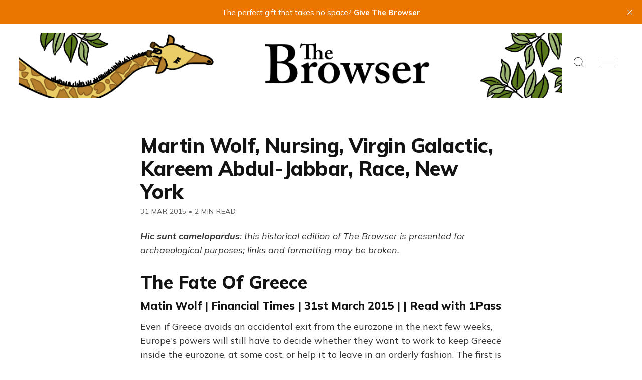

--- FILE ---
content_type: text/css; charset=UTF-8
request_url: https://thebrowser.com/assets/css/components/members.css?v=cb7809af67
body_size: 82
content:
.gh-members {
    padding: 5vmin 0;
}
.member-section {
    width: 100%;
    margin: auto;
}

.member-column a {
    text-decoration: none;
    font-size: 2.0rem;
    color: var(--color-base);
}

.member-column svg {
    margin-bottom: 5px;
}

div.member-row h1 {
    text-align: center;
    margin-bottom: 20px;
}

.member-row {
    margin-bottom: 25px;
    text-align: center;
}

.member-row:after {
    content: "";
    display: grid;
    clear: both;
    margin: auto 0;
}

.member-row ul {
    display: inline-block;
    list-style: none;
    text-align: left;
    padding-left: 0px;
    columns: 2;
    -webkit-columns: 2;
    -moz-columns: 2;

}

.member-row li {
    padding: 10px;
    margin-top: 0px !important;
}

.member-row li a {
    text-decoration: none;
    font-size: 2.0rem;
    color: var(--color-base);
}

.member-options {
    display: flex;
}
.member-search {
    margin-top: 60px;
}
.member-search a {
    text-decoration: none;
    font-size: 2.1rem;
    color: var(--color-base);
    cursor:pointer;
    background-color: #ebcd68;
    padding: 15px;
    border-radius: 10px;
}

/* Create three equal columns that floats next to each other */
.member-column {
    float: left;
    width: 33.33%;
    padding: 25px;
    text-align: center;
}

.member-section img {
    width: 100%;
    height: auto;
}

@media (max-width: 740px) {
    .member-column a {
        font-size: 1.5rem;
    }

    .member-row li a {
        font-size: 1.7rem;
    }
    .member-row ul {
        columns: 1;
    -webkit-columns: 1;
    -moz-columns: 1;
    }
    .member-row {
        margin-bottom: 12px;
    }
    .member-column {
        padding: 15px;
    }
    .member-row h1 {
        margin-top: 20px;
    }
}

--- FILE ---
content_type: text/css; charset=utf-8
request_url: https://cdn.jsdelivr.net/npm/instantsearch.css@7.3.1/themes/reset-min.css
body_size: 743
content:
.ais-Breadcrumb-list,.ais-CurrentRefinements-list,.ais-HierarchicalMenu-list,.ais-Hits-list,.ais-InfiniteHits-list,.ais-InfiniteResults-list,.ais-Menu-list,.ais-NumericMenu-list,.ais-Pagination-list,.ais-RatingMenu-list,.ais-RefinementList-list,.ais-Results-list,.ais-ToggleRefinement-list{margin:0;padding:0;list-style:none}.ais-ClearRefinements-button,.ais-CurrentRefinements-delete,.ais-CurrentRefinements-reset,.ais-GeoSearch-redo,.ais-GeoSearch-reset,.ais-HierarchicalMenu-showMore,.ais-InfiniteHits-loadMore,.ais-InfiniteHits-loadPrevious,.ais-InfiniteResults-loadMore,.ais-Menu-showMore,.ais-RangeInput-submit,.ais-RefinementList-showMore,.ais-SearchBox-reset,.ais-SearchBox-submit,.ais-VoiceSearch-button{padding:0;overflow:visible;font:inherit;line-height:normal;color:inherit;background:none;border:0;cursor:pointer;-webkit-user-select:none;-moz-user-select:none;-ms-user-select:none;user-select:none}.ais-ClearRefinements-button::-moz-focus-inner,.ais-CurrentRefinements-delete::-moz-focus-inner,.ais-CurrentRefinements-reset::-moz-focus-inner,.ais-GeoSearch-redo::-moz-focus-inner,.ais-GeoSearch-reset::-moz-focus-inner,.ais-HierarchicalMenu-showMore::-moz-focus-inner,.ais-InfiniteHits-loadMore::-moz-focus-inner,.ais-InfiniteHits-loadPrevious::-moz-focus-inner,.ais-InfiniteResults-loadMore::-moz-focus-inner,.ais-Menu-showMore::-moz-focus-inner,.ais-RangeInput-submit::-moz-focus-inner,.ais-RefinementList-showMore::-moz-focus-inner,.ais-SearchBox-reset::-moz-focus-inner,.ais-SearchBox-submit::-moz-focus-inner,.ais-VoiceSearch-button::-moz-focus-inner{padding:0;border:0}.ais-ClearRefinements-button[disabled],.ais-CurrentRefinements-delete[disabled],.ais-CurrentRefinements-reset[disabled],.ais-GeoSearch-redo[disabled],.ais-GeoSearch-reset[disabled],.ais-HierarchicalMenu-showMore[disabled],.ais-InfiniteHits-loadMore[disabled],.ais-InfiniteHits-loadPrevious[disabled],.ais-InfiniteResults-loadMore[disabled],.ais-Menu-showMore[disabled],.ais-RangeInput-submit[disabled],.ais-RefinementList-showMore[disabled],.ais-SearchBox-reset[disabled],.ais-SearchBox-submit[disabled],.ais-VoiceSearch-button[disabled]{cursor:default}.ais-Breadcrumb-item,.ais-Breadcrumb-list,.ais-Pagination-list,.ais-PoweredBy,.ais-RangeInput-form,.ais-RatingMenu-link{display:-webkit-box;display:-ms-flexbox;display:flex;-webkit-box-align:center;-ms-flex-align:center;align-items:center}.ais-GeoSearch,.ais-GeoSearch-map{height:100%}.ais-HierarchicalMenu-list .ais-HierarchicalMenu-list{margin-left:1em}.ais-PoweredBy-logo{display:block;height:1.2em;width:auto}.ais-RatingMenu-starIcon{display:block;width:20px;height:20px}.ais-SearchBox-input::-ms-clear,.ais-SearchBox-input::-ms-reveal{display:none;width:0;height:0}.ais-SearchBox-input::-webkit-search-cancel-button,.ais-SearchBox-input::-webkit-search-decoration,.ais-SearchBox-input::-webkit-search-results-button,.ais-SearchBox-input::-webkit-search-results-decoration{display:none}.ais-RangeSlider .rheostat{overflow:visible;margin-top:40px;margin-bottom:40px}.ais-RangeSlider .rheostat-background{height:6px;top:0;width:100%}.ais-RangeSlider .rheostat-handle{margin-left:-12px;top:-7px}.ais-RangeSlider .rheostat-background{position:relative;background-color:#fff;border:1px solid #aaa}.ais-RangeSlider .rheostat-progress{position:absolute;top:1px;height:4px;background-color:#333}.rheostat-handle{position:relative;z-index:1;width:20px;height:20px;background-color:#fff;border:1px solid #333;border-radius:50%;cursor:-webkit-grab;cursor:grab}.rheostat-marker{margin-left:-1px;position:absolute;width:1px;height:5px;background-color:#aaa}.rheostat-marker--large{height:9px}.rheostat-value{padding-top:15px}.rheostat-tooltip,.rheostat-value{margin-left:50%;position:absolute;text-align:center;-webkit-transform:translateX(-50%);transform:translateX(-50%)}.rheostat-tooltip{top:-22px}

--- FILE ---
content_type: application/javascript; charset=UTF-8
request_url: https://thebrowser.com/assets/built/search.js?v=cb7809af67
body_size: 450
content:
const ALGOLIA_SEARCH={appId:"7QL330XA9U",apiKey:"f407710d1c1587d7a5a7ecff89c7b592",indexName:"prod_THEBROWSER"},initInstantSearch=()=>{const e=algoliasearch(ALGOLIA_SEARCH.appId,ALGOLIA_SEARCH.apiKey),t=instantsearch({indexName:ALGOLIA_SEARCH.indexName,searchClient:e,searchFunction(e){document.querySelector("#hits").style.display=""===e.state.query?"none":"",e.state.query&&e.search()}});t.addWidgets([{init(e){const t=e.helper;document.querySelector("#search-input").addEventListener("input",({currentTarget:e})=>{t.setQuery(e.value).search()})},render({state:e}){$("#hits").show(),(!e.query||e.query.length<1)&&$("#hits").hide()}},instantsearch.widgets.configure({attributesToSnippet:["html:30"]}),instantsearch.widgets.hits({container:"#hits",cssClasses:{root:"gh-modal-body",list:"gh-search-results",emptyRoot:"gh-modal-body gh-no-search-results",item:"gh-search-item"},templates:{empy:"No results found",item:e=>`\n                    <article class="gh-search-result-card post ${e.tags&&e.tags.map(e=>e.slug).join(" tag-")}">\n                        <a class="gh-search-item-link" href="${e.url}">\n                            <div class="gh-card-content">\n                                <h3 class="gh-search-item-title">${instantsearch.highlight({attribute:"title",hit:e})}</h3>\n                                <p>${instantsearch.snippet({attribute:"html",hit:e})}</p>\n                            </div>\n                        </a>\n                    </article>\n                `}})]),t.start()};$(document).ready((function(){initInstantSearch(),$("#search").click(e=>{$("body").addClass("gh-search-open"),$("#search-input").val(""),$("#search-input").focus()}),$("#search-close").click(()=>{$("#search-input").val(""),$("body").removeClass("gh-search-open")}),$(document).on("keyup",(function(e){27==e.keyCode&&$("body").hasClass("gh-search-open")&&($("#search-input").val(""),$("body").removeClass("gh-search-open"))}))}));
//# sourceMappingURL=search.js.map

--- FILE ---
content_type: application/javascript; charset=UTF-8
request_url: https://thebrowser.com/assets/built/instantsearch.production.min.js?v=cb7809af67
body_size: 65564
content:
/*! InstantSearch.js 4.7.0 | © Algolia, Inc. and contributors; MIT License | https://github.com/algolia/instantsearch.js */
!function(e,t){"object"==typeof exports&&"undefined"!=typeof module?module.exports=t():"function"==typeof define&&define.amd?define(t):(e=e||self).instantsearch=t()}(this,(function(){"use strict";function e(t){return(e="function"==typeof Symbol&&"symbol"==typeof Symbol.iterator?function(e){return typeof e}:function(e){return e&&"function"==typeof Symbol&&e.constructor===Symbol&&e!==Symbol.prototype?"symbol":typeof e})(t)}function t(e,t){if(!(e instanceof t))throw new TypeError("Cannot call a class as a function")}function n(e,t){for(var n=0;n<t.length;n++){var r=t[n];r.enumerable=r.enumerable||!1,r.configurable=!0,"value"in r&&(r.writable=!0),Object.defineProperty(e,r.key,r)}}function r(e,t,r){return t&&n(e.prototype,t),r&&n(e,r),e}function i(e,t,n){return t in e?Object.defineProperty(e,t,{value:n,enumerable:!0,configurable:!0,writable:!0}):e[t]=n,e}function a(){return(a=Object.assign||function(e){for(var t=1;t<arguments.length;t++){var n=arguments[t];for(var r in n)Object.prototype.hasOwnProperty.call(n,r)&&(e[r]=n[r])}return e}).apply(this,arguments)}function s(e,t){var n=Object.keys(e);if(Object.getOwnPropertySymbols){var r=Object.getOwnPropertySymbols(e);t&&(r=r.filter((function(t){return Object.getOwnPropertyDescriptor(e,t).enumerable}))),n.push.apply(n,r)}return n}function o(e){for(var t=1;t<arguments.length;t++){var n=null!=arguments[t]?arguments[t]:{};t%2?s(Object(n),!0).forEach((function(t){i(e,t,n[t])})):Object.getOwnPropertyDescriptors?Object.defineProperties(e,Object.getOwnPropertyDescriptors(n)):s(Object(n)).forEach((function(t){Object.defineProperty(e,t,Object.getOwnPropertyDescriptor(n,t))}))}return e}function c(e,t){if("function"!=typeof t&&null!==t)throw new TypeError("Super expression must either be null or a function");e.prototype=Object.create(t&&t.prototype,{constructor:{value:e,writable:!0,configurable:!0}}),t&&function(e,t){(Object.setPrototypeOf||function(e,t){return e.__proto__=t,e})(e,t)}(e,t)}function u(e){return(u=Object.setPrototypeOf?Object.getPrototypeOf:function(e){return e.__proto__||Object.getPrototypeOf(e)})(e)}function l(e,t){if(null==e)return{};var n,r,i=function(e,t){if(null==e)return{};var n,r,i={},a=Object.keys(e);for(r=0;r<a.length;r++)n=a[r],0<=t.indexOf(n)||(i[n]=e[n]);return i}(e,t);if(Object.getOwnPropertySymbols){var a=Object.getOwnPropertySymbols(e);for(r=0;r<a.length;r++)n=a[r],0<=t.indexOf(n)||Object.prototype.propertyIsEnumerable.call(e,n)&&(i[n]=e[n])}return i}function h(e){if(void 0===e)throw new ReferenceError("this hasn't been initialised - super() hasn't been called");return e}function f(e,t){return!t||"object"!=typeof t&&"function"!=typeof t?h(e):t}function d(e,t){return function(e){if(Array.isArray(e))return e}(e)||function(e,t){if(Symbol.iterator in Object(e)||"[object Arguments]"===Object.prototype.toString.call(e)){var n=[],r=!0,i=!1,a=void 0;try{for(var s,o=e[Symbol.iterator]();!(r=(s=o.next()).done)&&(n.push(s.value),!t||n.length!==t);r=!0);}catch(e){i=!0,a=e}finally{try{r||null==o.return||o.return()}finally{if(i)throw a}}return n}}(e,t)||function(){throw new TypeError("Invalid attempt to destructure non-iterable instance")}()}function m(e){return function(e){if(Array.isArray(e)){for(var t=0,n=new Array(e.length);t<e.length;t++)n[t]=e[t];return n}}(e)||function(e){if(Symbol.iterator in Object(e)||"[object Arguments]"===Object.prototype.toString.call(e))return Array.from(e)}(e)||function(){throw new TypeError("Invalid attempt to spread non-iterable instance")}()}function p(e){return"function"==typeof e||Array.isArray(e)||"[object Object]"===Object.prototype.toString.call(e)}function v(e,t){if(e===t)return e;for(var n in t)if(Object.prototype.hasOwnProperty.call(t,n)){var r=t[n],i=e[n];void 0!==i&&void 0===r||(p(i)&&p(r)?e[n]=v(i,r):e[n]="object"==typeof(a=r)&&null!==a?v(Array.isArray(a)?[]:{},a):a)}var a;return e}function g(){return Array.prototype.slice.call(arguments).reduceRight((function(e,t){return Object.keys(Object(t)).forEach((function(n){void 0!==t[n]&&(e[n]=t[n])})),e}),{})}var y=function(e){p(e)||(e={});for(var t=1,n=arguments.length;t<n;t++){var r=arguments[t];p(r)&&v(e,r)}return e},b=function(e,t){return e.filter((function(n,r){return-1<t.indexOf(n)&&e.indexOf(n)===r}))},R=function(e,t){if(Array.isArray(e))for(var n=0;n<e.length;n++)if(t(e[n]))return e[n]},S=function e(t){if("number"==typeof t)return t;if("string"==typeof t)return parseFloat(t);if(Array.isArray(t))return t.map(e);throw new Error("The value should be a number, a parsable string or an array of those.")},w=function(e,t){if(null===e)return{};var n,r,i={},a=Object.keys(e);for(r=0;r<a.length;r++)n=a[r],0<=t.indexOf(n)||(i[n]=e[n]);return i},P=function(e){return e&&0<Object.keys(e).length},_={addRefinement:function(e,t,n){if(_.isRefined(e,t,n))return e;var r=""+n,i=e[t]?e[t].concat(r):[r],a={};return a[t]=i,g({},a,e)},removeRefinement:function(e,t,n){if(void 0===n)return _.clearRefinement(e,(function(e,n){return t===n}));var r=""+n;return _.clearRefinement(e,(function(e,n){return t===n&&r===e}))},toggleRefinement:function(e,t,n){if(void 0===n)throw new Error("toggleRefinement should be used with a value");return _.isRefined(e,t,n)?_.removeRefinement(e,t,n):_.addRefinement(e,t,n)},clearRefinement:function(e,t,n){if(void 0===t)return P(e)?{}:e;if("string"==typeof t)return w(e,[t]);if("function"==typeof t){var r=!1,i=Object.keys(e).reduce((function(i,a){var s=e[a]||[],o=s.filter((function(e){return!t(e,a,n)}));return o.length!==s.length&&(r=!0),i[a]=o,i}),{});return r?i:e}},isRefined:function(e,t,n){var r=!!e[t]&&0<e[t].length;if(void 0===n||!r)return r;var i=""+n;return-1!==e[t].indexOf(i)}},x=_;function N(e,t){return Array.isArray(e)&&Array.isArray(t)?e.length===t.length&&e.every((function(e,n){return N(t[n],e)})):e===t}function F(e){var t=e?F._parseNumbers(e):{};this.facets=t.facets||[],this.disjunctiveFacets=t.disjunctiveFacets||[],this.hierarchicalFacets=t.hierarchicalFacets||[],this.facetsRefinements=t.facetsRefinements||{},this.facetsExcludes=t.facetsExcludes||{},this.disjunctiveFacetsRefinements=t.disjunctiveFacetsRefinements||{},this.numericRefinements=t.numericRefinements||{},this.tagRefinements=t.tagRefinements||[],this.hierarchicalFacetsRefinements=t.hierarchicalFacetsRefinements||{};var n=this;Object.keys(t).forEach((function(e){var r=-1!==F.PARAMETERS.indexOf(e),i=void 0!==t[e];!r&&i&&(n[e]=t[e])}))}F.PARAMETERS=Object.keys(new F),F._parseNumbers=function(e){if(e instanceof F)return e;var t={};if(["aroundPrecision","aroundRadius","getRankingInfo","minWordSizefor2Typos","minWordSizefor1Typo","page","maxValuesPerFacet","distinct","minimumAroundRadius","hitsPerPage","minProximity"].forEach((function(n){var r=e[n];if("string"==typeof r){var i=parseFloat(r);t[n]=isNaN(i)?r:i}})),Array.isArray(e.insideBoundingBox)&&(t.insideBoundingBox=e.insideBoundingBox.map((function(e){return e.map((function(e){return parseFloat(e)}))}))),e.numericRefinements){var n={};Object.keys(e.numericRefinements).forEach((function(t){var r=e.numericRefinements[t]||{};n[t]={},Object.keys(r).forEach((function(e){var i=r[e].map((function(e){return Array.isArray(e)?e.map((function(e){return"string"==typeof e?parseFloat(e):e})):"string"==typeof e?parseFloat(e):e}));n[t][e]=i}))})),t.numericRefinements=n}return y({},e,t)},F.make=function(e){var t=new F(e);return(e.hierarchicalFacets||[]).forEach((function(e){if(e.rootPath){var n=t.getHierarchicalRefinement(e.name);0<n.length&&0!==n[0].indexOf(e.rootPath)&&(t=t.clearRefinements(e.name)),0===(n=t.getHierarchicalRefinement(e.name)).length&&(t=t.toggleHierarchicalFacetRefinement(e.name,e.rootPath))}})),t},F.validate=function(e,t){var n=t||{};return e.tagFilters&&n.tagRefinements&&0<n.tagRefinements.length?new Error("[Tags] Cannot switch from the managed tag API to the advanced API. It is probably an error, if it is really what you want, you should first clear the tags with clearTags method."):0<e.tagRefinements.length&&n.tagFilters?new Error("[Tags] Cannot switch from the advanced tag API to the managed API. It is probably an error, if it is not, you should first clear the tags with clearTags method."):e.numericFilters&&n.numericRefinements&&P(n.numericRefinements)?new Error("[Numeric filters] Can't switch from the advanced to the managed API. It is probably an error, if this is really what you want, you have to first clear the numeric filters."):P(e.numericRefinements)&&n.numericFilters?new Error("[Numeric filters] Can't switch from the managed API to the advanced. It is probably an error, if this is really what you want, you have to first clear the numeric filters."):null},F.prototype={constructor:F,clearRefinements:function(e){var t={numericRefinements:this._clearNumericRefinements(e),facetsRefinements:x.clearRefinement(this.facetsRefinements,e,"conjunctiveFacet"),facetsExcludes:x.clearRefinement(this.facetsExcludes,e,"exclude"),disjunctiveFacetsRefinements:x.clearRefinement(this.disjunctiveFacetsRefinements,e,"disjunctiveFacet"),hierarchicalFacetsRefinements:x.clearRefinement(this.hierarchicalFacetsRefinements,e,"hierarchicalFacet")};return t.numericRefinements===this.numericRefinements&&t.facetsRefinements===this.facetsRefinements&&t.facetsExcludes===this.facetsExcludes&&t.disjunctiveFacetsRefinements===this.disjunctiveFacetsRefinements&&t.hierarchicalFacetsRefinements===this.hierarchicalFacetsRefinements?this:this.setQueryParameters(t)},clearTags:function(){return void 0===this.tagFilters&&0===this.tagRefinements.length?this:this.setQueryParameters({tagFilters:void 0,tagRefinements:[]})},setIndex:function(e){return e===this.index?this:this.setQueryParameters({index:e})},setQuery:function(e){return e===this.query?this:this.setQueryParameters({query:e})},setPage:function(e){return e===this.page?this:this.setQueryParameters({page:e})},setFacets:function(e){return this.setQueryParameters({facets:e})},setDisjunctiveFacets:function(e){return this.setQueryParameters({disjunctiveFacets:e})},setHitsPerPage:function(e){return this.hitsPerPage===e?this:this.setQueryParameters({hitsPerPage:e})},setTypoTolerance:function(e){return this.typoTolerance===e?this:this.setQueryParameters({typoTolerance:e})},addNumericRefinement:function(e,t,n){var r=S(n);if(this.isNumericRefined(e,t,r))return this;var i=y({},this.numericRefinements);return i[e]=y({},i[e]),i[e][t]?(i[e][t]=i[e][t].slice(),i[e][t].push(r)):i[e][t]=[r],this.setQueryParameters({numericRefinements:i})},getConjunctiveRefinements:function(e){return this.isConjunctiveFacet(e)&&this.facetsRefinements[e]||[]},getDisjunctiveRefinements:function(e){return this.isDisjunctiveFacet(e)&&this.disjunctiveFacetsRefinements[e]||[]},getHierarchicalRefinement:function(e){return this.hierarchicalFacetsRefinements[e]||[]},getExcludeRefinements:function(e){return this.isConjunctiveFacet(e)&&this.facetsExcludes[e]||[]},removeNumericRefinement:function(e,t,n){return void 0!==n?this.isNumericRefined(e,t,n)?this.setQueryParameters({numericRefinements:this._clearNumericRefinements((function(r,i){return i===e&&r.op===t&&N(r.val,S(n))}))}):this:void 0!==t?this.isNumericRefined(e,t)?this.setQueryParameters({numericRefinements:this._clearNumericRefinements((function(n,r){return r===e&&n.op===t}))}):this:this.isNumericRefined(e)?this.setQueryParameters({numericRefinements:this._clearNumericRefinements((function(t,n){return n===e}))}):this},getNumericRefinements:function(e){return this.numericRefinements[e]||{}},getNumericRefinement:function(e,t){return this.numericRefinements[e]&&this.numericRefinements[e][t]},_clearNumericRefinements:function(e){if(void 0===e)return P(this.numericRefinements)?{}:this.numericRefinements;if("string"==typeof e)return P(this.numericRefinements[e])?w(this.numericRefinements,[e]):this.numericRefinements;if("function"==typeof e){var t=!1,n=this.numericRefinements,r=Object.keys(n).reduce((function(r,i){var a=n[i],s={};return a=a||{},Object.keys(a).forEach((function(n){var r=a[n]||[],o=[];r.forEach((function(t){e({val:t,op:n},i,"numeric")||o.push(t)})),o.length!==r.length&&(t=!0),s[n]=o})),r[i]=s,r}),{});return t?r:this.numericRefinements}},addFacet:function(e){return this.isConjunctiveFacet(e)?this:this.setQueryParameters({facets:this.facets.concat([e])})},addDisjunctiveFacet:function(e){return this.isDisjunctiveFacet(e)?this:this.setQueryParameters({disjunctiveFacets:this.disjunctiveFacets.concat([e])})},addHierarchicalFacet:function(e){if(this.isHierarchicalFacet(e.name))throw new Error("Cannot declare two hierarchical facets with the same name: `"+e.name+"`");return this.setQueryParameters({hierarchicalFacets:this.hierarchicalFacets.concat([e])})},addFacetRefinement:function(e,t){if(!this.isConjunctiveFacet(e))throw new Error(e+" is not defined in the facets attribute of the helper configuration");return x.isRefined(this.facetsRefinements,e,t)?this:this.setQueryParameters({facetsRefinements:x.addRefinement(this.facetsRefinements,e,t)})},addExcludeRefinement:function(e,t){if(!this.isConjunctiveFacet(e))throw new Error(e+" is not defined in the facets attribute of the helper configuration");return x.isRefined(this.facetsExcludes,e,t)?this:this.setQueryParameters({facetsExcludes:x.addRefinement(this.facetsExcludes,e,t)})},addDisjunctiveFacetRefinement:function(e,t){if(!this.isDisjunctiveFacet(e))throw new Error(e+" is not defined in the disjunctiveFacets attribute of the helper configuration");return x.isRefined(this.disjunctiveFacetsRefinements,e,t)?this:this.setQueryParameters({disjunctiveFacetsRefinements:x.addRefinement(this.disjunctiveFacetsRefinements,e,t)})},addTagRefinement:function(e){if(this.isTagRefined(e))return this;var t={tagRefinements:this.tagRefinements.concat(e)};return this.setQueryParameters(t)},removeFacet:function(e){return this.isConjunctiveFacet(e)?this.clearRefinements(e).setQueryParameters({facets:this.facets.filter((function(t){return t!==e}))}):this},removeDisjunctiveFacet:function(e){return this.isDisjunctiveFacet(e)?this.clearRefinements(e).setQueryParameters({disjunctiveFacets:this.disjunctiveFacets.filter((function(t){return t!==e}))}):this},removeHierarchicalFacet:function(e){return this.isHierarchicalFacet(e)?this.clearRefinements(e).setQueryParameters({hierarchicalFacets:this.hierarchicalFacets.filter((function(t){return t.name!==e}))}):this},removeFacetRefinement:function(e,t){if(!this.isConjunctiveFacet(e))throw new Error(e+" is not defined in the facets attribute of the helper configuration");return x.isRefined(this.facetsRefinements,e,t)?this.setQueryParameters({facetsRefinements:x.removeRefinement(this.facetsRefinements,e,t)}):this},removeExcludeRefinement:function(e,t){if(!this.isConjunctiveFacet(e))throw new Error(e+" is not defined in the facets attribute of the helper configuration");return x.isRefined(this.facetsExcludes,e,t)?this.setQueryParameters({facetsExcludes:x.removeRefinement(this.facetsExcludes,e,t)}):this},removeDisjunctiveFacetRefinement:function(e,t){if(!this.isDisjunctiveFacet(e))throw new Error(e+" is not defined in the disjunctiveFacets attribute of the helper configuration");return x.isRefined(this.disjunctiveFacetsRefinements,e,t)?this.setQueryParameters({disjunctiveFacetsRefinements:x.removeRefinement(this.disjunctiveFacetsRefinements,e,t)}):this},removeTagRefinement:function(e){if(!this.isTagRefined(e))return this;var t={tagRefinements:this.tagRefinements.filter((function(t){return t!==e}))};return this.setQueryParameters(t)},toggleRefinement:function(e,t){return this.toggleFacetRefinement(e,t)},toggleFacetRefinement:function(e,t){if(this.isHierarchicalFacet(e))return this.toggleHierarchicalFacetRefinement(e,t);if(this.isConjunctiveFacet(e))return this.toggleConjunctiveFacetRefinement(e,t);if(this.isDisjunctiveFacet(e))return this.toggleDisjunctiveFacetRefinement(e,t);throw new Error("Cannot refine the undeclared facet "+e+"; it should be added to the helper options facets, disjunctiveFacets or hierarchicalFacets")},toggleConjunctiveFacetRefinement:function(e,t){if(!this.isConjunctiveFacet(e))throw new Error(e+" is not defined in the facets attribute of the helper configuration");return this.setQueryParameters({facetsRefinements:x.toggleRefinement(this.facetsRefinements,e,t)})},toggleExcludeFacetRefinement:function(e,t){if(!this.isConjunctiveFacet(e))throw new Error(e+" is not defined in the facets attribute of the helper configuration");return this.setQueryParameters({facetsExcludes:x.toggleRefinement(this.facetsExcludes,e,t)})},toggleDisjunctiveFacetRefinement:function(e,t){if(!this.isDisjunctiveFacet(e))throw new Error(e+" is not defined in the disjunctiveFacets attribute of the helper configuration");return this.setQueryParameters({disjunctiveFacetsRefinements:x.toggleRefinement(this.disjunctiveFacetsRefinements,e,t)})},toggleHierarchicalFacetRefinement:function(e,t){if(!this.isHierarchicalFacet(e))throw new Error(e+" is not defined in the hierarchicalFacets attribute of the helper configuration");var n=this._getHierarchicalFacetSeparator(this.getHierarchicalFacetByName(e)),r={};return void 0!==this.hierarchicalFacetsRefinements[e]&&0<this.hierarchicalFacetsRefinements[e].length&&(this.hierarchicalFacetsRefinements[e][0]===t||0===this.hierarchicalFacetsRefinements[e][0].indexOf(t+n))?-1===t.indexOf(n)?r[e]=[]:r[e]=[t.slice(0,t.lastIndexOf(n))]:r[e]=[t],this.setQueryParameters({hierarchicalFacetsRefinements:g({},r,this.hierarchicalFacetsRefinements)})},addHierarchicalFacetRefinement:function(e,t){if(this.isHierarchicalFacetRefined(e))throw new Error(e+" is already refined.");if(!this.isHierarchicalFacet(e))throw new Error(e+" is not defined in the hierarchicalFacets attribute of the helper configuration.");var n={};return n[e]=[t],this.setQueryParameters({hierarchicalFacetsRefinements:g({},n,this.hierarchicalFacetsRefinements)})},removeHierarchicalFacetRefinement:function(e){if(!this.isHierarchicalFacetRefined(e))return this;var t={};return t[e]=[],this.setQueryParameters({hierarchicalFacetsRefinements:g({},t,this.hierarchicalFacetsRefinements)})},toggleTagRefinement:function(e){return this.isTagRefined(e)?this.removeTagRefinement(e):this.addTagRefinement(e)},isDisjunctiveFacet:function(e){return-1<this.disjunctiveFacets.indexOf(e)},isHierarchicalFacet:function(e){return void 0!==this.getHierarchicalFacetByName(e)},isConjunctiveFacet:function(e){return-1<this.facets.indexOf(e)},isFacetRefined:function(e,t){return!!this.isConjunctiveFacet(e)&&x.isRefined(this.facetsRefinements,e,t)},isExcludeRefined:function(e,t){return!!this.isConjunctiveFacet(e)&&x.isRefined(this.facetsExcludes,e,t)},isDisjunctiveFacetRefined:function(e,t){return!!this.isDisjunctiveFacet(e)&&x.isRefined(this.disjunctiveFacetsRefinements,e,t)},isHierarchicalFacetRefined:function(e,t){if(!this.isHierarchicalFacet(e))return!1;var n=this.getHierarchicalRefinement(e);return t?-1!==n.indexOf(t):0<n.length},isNumericRefined:function(e,t,n){if(void 0===n&&void 0===t)return!!this.numericRefinements[e];var r=this.numericRefinements[e]&&void 0!==this.numericRefinements[e][t];if(void 0===n||!r)return r;var i=S(n),a=void 0!==function(e,t){return R(e,(function(e){return N(e,t)}))}(this.numericRefinements[e][t],i);return r&&a},isTagRefined:function(e){return-1!==this.tagRefinements.indexOf(e)},getRefinedDisjunctiveFacets:function(){var e=this,t=b(Object.keys(this.numericRefinements).filter((function(t){return 0<Object.keys(e.numericRefinements[t]).length})),this.disjunctiveFacets);return Object.keys(this.disjunctiveFacetsRefinements).filter((function(t){return 0<e.disjunctiveFacetsRefinements[t].length})).concat(t).concat(this.getRefinedHierarchicalFacets())},getRefinedHierarchicalFacets:function(){var e=this;return b(this.hierarchicalFacets.map((function(e){return e.name})),Object.keys(this.hierarchicalFacetsRefinements).filter((function(t){return 0<e.hierarchicalFacetsRefinements[t].length})))},getUnrefinedDisjunctiveFacets:function(){var e=this.getRefinedDisjunctiveFacets();return this.disjunctiveFacets.filter((function(t){return-1===e.indexOf(t)}))},managedParameters:["index","facets","disjunctiveFacets","facetsRefinements","facetsExcludes","disjunctiveFacetsRefinements","numericRefinements","tagRefinements","hierarchicalFacets","hierarchicalFacetsRefinements"],getQueryParams:function(){var e=this.managedParameters,t={},n=this;return Object.keys(this).forEach((function(r){var i=n[r];-1===e.indexOf(r)&&void 0!==i&&(t[r]=i)})),t},setQueryParameter:function(e,t){if(this[e]===t)return this;var n={};return n[e]=t,this.setQueryParameters(n)},setQueryParameters:function(e){if(!e)return this;var t=F.validate(this,e);if(t)throw t;var n=this,r=F._parseNumbers(e),i=Object.keys(this).reduce((function(e,t){return e[t]=n[t],e}),{}),a=Object.keys(r).reduce((function(e,t){var n=void 0!==e[t],i=void 0!==r[t];return n&&!i?w(e,[t]):(i&&(e[t]=r[t]),e)}),i);return new this.constructor(a)},resetPage:function(){return void 0===this.page?this:this.setPage(0)},_getHierarchicalFacetSortBy:function(e){return e.sortBy||["isRefined:desc","name:asc"]},_getHierarchicalFacetSeparator:function(e){return e.separator||" > "},_getHierarchicalRootPath:function(e){return e.rootPath||null},_getHierarchicalShowParentLevel:function(e){return"boolean"!=typeof e.showParentLevel||e.showParentLevel},getHierarchicalFacetByName:function(e){return R(this.hierarchicalFacets,(function(t){return t.name===e}))},getHierarchicalFacetBreadcrumb:function(e){if(!this.isHierarchicalFacet(e))return[];var t=this.getHierarchicalRefinement(e)[0];if(!t)return[];var n=this._getHierarchicalFacetSeparator(this.getHierarchicalFacetByName(e));return t.split(n).map((function(e){return e.trim()}))},toString:function(){return JSON.stringify(this,null,2)}};var C=F;function I(e,t){if(e!==t){var n=void 0!==e,r=null===e,i=void 0!==t,a=null===t;if(!a&&t<e||r&&i||!n)return 1;if(!r&&e<t||a&&n||!i)return-1}return 0}function M(e){return Array.isArray(e)?e.filter(Boolean):[]}function L(e,t){if(!Array.isArray(e))return-1;for(var n=0;n<e.length;n++)if(t(e[n]))return n;return-1}function k(e,t){var n=(t||[]).map((function(e){return e.split(":")}));return e.reduce((function(e,t){var r=t.split(":"),i=R(n,(function(e){return e[0]===r[0]}));return 1<r.length||!i?(e[0].push(r[0]),e[1].push(r[1])):(e[0].push(i[0]),e[1].push(i[1])),e}),[[],[]])}var j=function(e,t,n){if(!Array.isArray(e))return[];Array.isArray(n)||(n=[]);var r=e.map((function(e,n){return{criteria:t.map((function(t){return e[t]})),index:n,value:e}}));return r.sort((function(e,t){for(var r=-1;++r<e.criteria.length;){var i=I(e.criteria[r],t.criteria[r]);if(i)return r>=n.length?i:"desc"===n[r]?-i:i}return e.index-t.index})),r.map((function(e){return e.value}))};function T(e){var t={};return e.forEach((function(e,n){t[e]=n})),t}function E(e,t,n){t&&t[n]&&(e.stats=t[n])}function O(e,t){var n=t[0];this._rawResults=t,this.query=n.query,this.parsedQuery=n.parsedQuery,this.hits=n.hits,this.index=n.index,this.hitsPerPage=n.hitsPerPage,this.nbHits=n.nbHits,this.nbPages=n.nbPages,this.page=n.page,this.processingTimeMS=t.reduce((function(e,t){return void 0===t.processingTimeMS?e:e+t.processingTimeMS}),0),this.aroundLatLng=n.aroundLatLng,this.automaticRadius=n.automaticRadius,this.serverUsed=n.serverUsed,this.timeoutCounts=n.timeoutCounts,this.timeoutHits=n.timeoutHits,this.exhaustiveFacetsCount=n.exhaustiveFacetsCount,this.exhaustiveNbHits=n.exhaustiveNbHits,this.userData=n.userData,this.queryID=n.queryID,this.disjunctiveFacets=[],this.hierarchicalFacets=e.hierarchicalFacets.map((function(){return[]})),this.facets=[];var r=e.getRefinedDisjunctiveFacets(),i=T(e.facets),a=T(e.disjunctiveFacets),s=1,o=this,c=n.facets||{};Object.keys(c).forEach((function(t){var r=c[t],s=function(e,t){return R(e,(function(e){return-1<(e.attributes||[]).indexOf(t)}))}(e.hierarchicalFacets,t);if(s){var u=s.attributes.indexOf(t),l=L(e.hierarchicalFacets,(function(e){return e.name===s.name}));o.hierarchicalFacets[l][u]={attribute:t,data:r,exhaustive:n.exhaustiveFacetsCount}}else{var h,f=-1!==e.disjunctiveFacets.indexOf(t),d=-1!==e.facets.indexOf(t);f&&(h=a[t],o.disjunctiveFacets[h]={name:t,data:r,exhaustive:n.exhaustiveFacetsCount},E(o.disjunctiveFacets[h],n.facets_stats,t)),d&&(h=i[t],o.facets[h]={name:t,data:r,exhaustive:n.exhaustiveFacetsCount},E(o.facets[h],n.facets_stats,t))}})),this.hierarchicalFacets=M(this.hierarchicalFacets),r.forEach((function(r){var i=t[s],c=i&&i.facets?i.facets:{},u=e.getHierarchicalFacetByName(r);Object.keys(c).forEach((function(t){var r,s=c[t];if(u){r=L(e.hierarchicalFacets,(function(e){return e.name===u.name}));var l=L(o.hierarchicalFacets[r],(function(e){return e.attribute===t}));if(-1===l)return;o.hierarchicalFacets[r][l].data=y({},o.hierarchicalFacets[r][l].data,s)}else{r=a[t];var h=n.facets&&n.facets[t]||{};o.disjunctiveFacets[r]={name:t,data:g({},s,h),exhaustive:i.exhaustiveFacetsCount},E(o.disjunctiveFacets[r],i.facets_stats,t),e.disjunctiveFacetsRefinements[t]&&e.disjunctiveFacetsRefinements[t].forEach((function(n){!o.disjunctiveFacets[r].data[n]&&-1<e.disjunctiveFacetsRefinements[t].indexOf(n)&&(o.disjunctiveFacets[r].data[n]=0)}))}})),s++})),e.getRefinedHierarchicalFacets().forEach((function(n){var r=e.getHierarchicalFacetByName(n),i=e._getHierarchicalFacetSeparator(r),a=e.getHierarchicalRefinement(n);if(!(0===a.length||a[0].split(i).length<2)){var c=t[s],u=c&&c.facets?c.facets:{};Object.keys(u).forEach((function(t){var n=u[t],s=L(e.hierarchicalFacets,(function(e){return e.name===r.name})),c=L(o.hierarchicalFacets[s],(function(e){return e.attribute===t}));if(-1!==c){var l={};if(0<a.length){var h=a[0].split(i)[0];l[h]=o.hierarchicalFacets[s][c].data[h]}o.hierarchicalFacets[s][c].data=g(l,n,o.hierarchicalFacets[s][c].data)}})),s++}})),Object.keys(e.facetsExcludes).forEach((function(t){var r=e.facetsExcludes[t],a=i[t];o.facets[a]={name:t,data:n.facets[t],exhaustive:n.exhaustiveFacetsCount},r.forEach((function(e){o.facets[a]=o.facets[a]||{name:t},o.facets[a].data=o.facets[a].data||{},o.facets[a].data[e]=0}))})),this.hierarchicalFacets=this.hierarchicalFacets.map(function(e){return function(t,n){var r=e.hierarchicalFacets[n],i=e.hierarchicalFacetsRefinements[r.name]&&e.hierarchicalFacetsRefinements[r.name][0]||"",a=e._getHierarchicalFacetSeparator(r),s=e._getHierarchicalRootPath(r),o=e._getHierarchicalShowParentLevel(r),c=k(e._getHierarchicalFacetSortBy(r)),u=t.every((function(e){return e.exhaustive})),l=function(e,t,n,r,i){return function(a,s,o){var c=a;if(0<o){var u=0;for(c=a;u<o;){var l=c&&Array.isArray(c.data)?c.data:[];c=R(l,(function(e){return e.isRefined})),u++}}if(c){var h=Object.keys(s.data).map((function(e){return[e,s.data[e]]})).filter((function(e){return function(e,t,n,r,i,a){return(!i||0===e.indexOf(i)&&i!==e)&&(!i&&-1===e.indexOf(r)||i&&e.split(r).length-i.split(r).length==1||-1===e.indexOf(r)&&-1===n.indexOf(r)||0===n.indexOf(e)||0===e.indexOf(t+r)&&(a||0===e.indexOf(n)))}(e[0],c.path||n,i,t,n,r)}));c.data=j(h.map((function(e){var n=e[0];return function(e,t,n,r,i){var a=t.split(n);return{name:a[a.length-1].trim(),path:t,count:e,isRefined:r===t||0===r.indexOf(t+n),exhaustive:i,data:null}}(e[1],n,t,i,s.exhaustive)})),e[0],e[1])}return a}}(c,a,s,o,i),h=t;return s&&(h=t.slice(s.split(a).length)),h.reduce(l,{name:e.hierarchicalFacets[n].name,count:null,isRefined:!0,path:null,exhaustive:u,data:null})}}(e)),this.facets=M(this.facets),this.disjunctiveFacets=M(this.disjunctiveFacets),this._state=e}function H(e,t){if(!t.data||0===t.data.length)return t;var n=t.data.map((function(t){return H(e,t)})),r=e(n);return y({},t,{data:r})}function A(e,t){var n=R(e,(function(e){return e.name===t}));return n&&n.stats}function D(e,t,n,r,i){var a=R(i,(function(e){return e.name===n})),s=a&&a.data&&a.data[r]?a.data[r]:0,o=a&&a.exhaustive||!1;return{type:t,attributeName:n,name:r,count:s,exhaustive:o}}O.prototype.getFacetByName=function(e){function t(t){return t.name===e}return R(this.facets,t)||R(this.disjunctiveFacets,t)||R(this.hierarchicalFacets,t)},O.DEFAULT_SORT=["isRefined:desc","count:desc","name:asc"],O.prototype.getFacetValues=function(e,t){var n=function(e,t){function n(e){return e.name===t}if(e._state.isConjunctiveFacet(t)){var r=R(e.facets,n);return r?Object.keys(r.data).map((function(n){return{name:n,count:r.data[n],isRefined:e._state.isFacetRefined(t,n),isExcluded:e._state.isExcludeRefined(t,n)}})):[]}if(e._state.isDisjunctiveFacet(t)){var i=R(e.disjunctiveFacets,n);return i?Object.keys(i.data).map((function(n){return{name:n,count:i.data[n],isRefined:e._state.isDisjunctiveFacetRefined(t,n)}})):[]}if(e._state.isHierarchicalFacet(t))return R(e.hierarchicalFacets,n)}(this,e);if(n){var r=g({},t,{sortBy:O.DEFAULT_SORT});if(Array.isArray(r.sortBy)){var i=k(r.sortBy,O.DEFAULT_SORT);return Array.isArray(n)?j(n,i[0],i[1]):H((function(e){return j(e,i[0],i[1])}),n)}if("function"==typeof r.sortBy)return Array.isArray(n)?n.sort(r.sortBy):H((function(e){return function(e,t){return t.sort(e)}(r.sortBy,e)}),n);throw new Error("options.sortBy is optional but if defined it must be either an array of string (predicates) or a sorting function")}},O.prototype.getFacetStats=function(e){return this._state.isConjunctiveFacet(e)?A(this.facets,e):this._state.isDisjunctiveFacet(e)?A(this.disjunctiveFacets,e):void 0},O.prototype.getRefinements=function(){var e=this._state,t=this,n=[];return Object.keys(e.facetsRefinements).forEach((function(r){e.facetsRefinements[r].forEach((function(e){n.push(D(0,"facet",r,e,t.facets))}))})),Object.keys(e.facetsExcludes).forEach((function(r){e.facetsExcludes[r].forEach((function(e){n.push(D(0,"exclude",r,e,t.facets))}))})),Object.keys(e.disjunctiveFacetsRefinements).forEach((function(r){e.disjunctiveFacetsRefinements[r].forEach((function(e){n.push(D(0,"disjunctive",r,e,t.disjunctiveFacets))}))})),Object.keys(e.hierarchicalFacetsRefinements).forEach((function(r){e.hierarchicalFacetsRefinements[r].forEach((function(i){n.push(function(e,t,n,r){var i=e.getHierarchicalFacetByName(t),a=e._getHierarchicalFacetSeparator(i),s=n.split(a),o=R(r,(function(e){return e.name===t})),c=s.reduce((function(e,t){var n=e&&R(e.data,(function(e){return e.name===t}));return void 0!==n?n:e}),o),u=c&&c.count||0,l=c&&c.exhaustive||!1,h=c&&c.path||"";return{type:"hierarchical",attributeName:t,name:h,count:u,exhaustive:l}}(e,r,i,t.hierarchicalFacets))}))})),Object.keys(e.numericRefinements).forEach((function(t){var r=e.numericRefinements[t];Object.keys(r).forEach((function(e){r[e].forEach((function(r){n.push({type:"numeric",attributeName:t,name:r,numericValue:r,operator:e})}))}))})),e.tagRefinements.forEach((function(e){n.push({type:"tag",attributeName:"_tags",name:e})})),n};var B=O;function Q(){this._events=this._events||{},this._maxListeners=this._maxListeners||void 0}var q=Q;function U(e){return"function"==typeof e}function V(e){return"object"==typeof e&&null!==e}function W(e){return void 0===e}(Q.EventEmitter=Q).prototype._events=void 0,Q.prototype._maxListeners=void 0,Q.defaultMaxListeners=10,Q.prototype.setMaxListeners=function(e){if(!function(e){return"number"==typeof e}(e)||e<0||isNaN(e))throw TypeError("n must be a positive number");return this._maxListeners=e,this},Q.prototype.emit=function(e){var t,n,r,i,a,s;if(this._events||(this._events={}),"error"===e&&(!this._events.error||V(this._events.error)&&!this._events.error.length)){if((t=arguments[1])instanceof Error)throw t;var o=new Error('Uncaught, unspecified "error" event. ('+t+")");throw o.context=t,o}if(W(n=this._events[e]))return!1;if(U(n))switch(arguments.length){case 1:n.call(this);break;case 2:n.call(this,arguments[1]);break;case 3:n.call(this,arguments[1],arguments[2]);break;default:i=Array.prototype.slice.call(arguments,1),n.apply(this,i)}else if(V(n))for(i=Array.prototype.slice.call(arguments,1),r=(s=n.slice()).length,a=0;a<r;a++)s[a].apply(this,i);return!0},Q.prototype.on=Q.prototype.addListener=function(e,t){var n;if(!U(t))throw TypeError("listener must be a function");return this._events||(this._events={}),this._events.newListener&&this.emit("newListener",e,U(t.listener)?t.listener:t),this._events[e]?V(this._events[e])?this._events[e].push(t):this._events[e]=[this._events[e],t]:this._events[e]=t,V(this._events[e])&&!this._events[e].warned&&(n=W(this._maxListeners)?Q.defaultMaxListeners:this._maxListeners)&&0<n&&this._events[e].length>n&&(this._events[e].warned=!0,console.error("(node) warning: possible EventEmitter memory leak detected. %d listeners added. Use emitter.setMaxListeners() to increase limit.",this._events[e].length),"function"==typeof console.trace&&console.trace()),this},Q.prototype.once=function(e,t){if(!U(t))throw TypeError("listener must be a function");var n=!1;function r(){this.removeListener(e,r),n||(n=!0,t.apply(this,arguments))}return r.listener=t,this.on(e,r),this},Q.prototype.removeListener=function(e,t){var n,r,i,a;if(!U(t))throw TypeError("listener must be a function");if(!this._events||!this._events[e])return this;if(i=(n=this._events[e]).length,r=-1,n===t||U(n.listener)&&n.listener===t)delete this._events[e],this._events.removeListener&&this.emit("removeListener",e,t);else if(V(n)){for(a=i;0<a--;)if(n[a]===t||n[a].listener&&n[a].listener===t){r=a;break}if(r<0)return this;1===n.length?(n.length=0,delete this._events[e]):n.splice(r,1),this._events.removeListener&&this.emit("removeListener",e,t)}return this},Q.prototype.removeAllListeners=function(e){var t,n;if(!this._events)return this;if(!this._events.removeListener)return 0===arguments.length?this._events={}:this._events[e]&&delete this._events[e],this;if(0===arguments.length){for(t in this._events)"removeListener"!==t&&this.removeAllListeners(t);return this.removeAllListeners("removeListener"),this._events={},this}if(U(n=this._events[e]))this.removeListener(e,n);else if(n)for(;n.length;)this.removeListener(e,n[n.length-1]);return delete this._events[e],this},Q.prototype.listeners=function(e){return this._events&&this._events[e]?U(this._events[e])?[this._events[e]]:this._events[e].slice():[]},Q.prototype.listenerCount=function(e){if(this._events){var t=this._events[e];if(U(t))return 1;if(t)return t.length}return 0},Q.listenerCount=function(e,t){return e.listenerCount(t)};var $=function(e,t){e.prototype=Object.create(t.prototype,{constructor:{value:e,enumerable:!1,writable:!0,configurable:!0}})};function z(e,t){this.main=e,this.fn=t,this.lastResults=null}$(z,q.EventEmitter),z.prototype.detach=function(){this.removeAllListeners(),this.main.detachDerivedHelper(this)},z.prototype.getModifiedState=function(e){return this.fn(e)};var K=z,J={_getQueries:function(e,t){var n=[];return n.push({indexName:e,params:J._getHitsSearchParams(t)}),t.getRefinedDisjunctiveFacets().forEach((function(r){n.push({indexName:e,params:J._getDisjunctiveFacetSearchParams(t,r)})})),t.getRefinedHierarchicalFacets().forEach((function(r){var i=t.getHierarchicalFacetByName(r),a=t.getHierarchicalRefinement(r),s=t._getHierarchicalFacetSeparator(i);0<a.length&&1<a[0].split(s).length&&n.push({indexName:e,params:J._getDisjunctiveFacetSearchParams(t,r,!0)})})),n},_getHitsSearchParams:function(e){var t=e.facets.concat(e.disjunctiveFacets).concat(J._getHitsHierarchicalFacetsAttributes(e)),n=J._getFacetFilters(e),r=J._getNumericFilters(e),i={facets:t,tagFilters:J._getTagFilters(e)};return 0<n.length&&(i.facetFilters=n),0<r.length&&(i.numericFilters=r),y({},e.getQueryParams(),i)},_getDisjunctiveFacetSearchParams:function(e,t,n){var r=J._getFacetFilters(e,t,n),i=J._getNumericFilters(e,t),a={hitsPerPage:1,page:0,attributesToRetrieve:[],attributesToHighlight:[],attributesToSnippet:[],tagFilters:J._getTagFilters(e),analytics:!1,clickAnalytics:!1},s=e.getHierarchicalFacetByName(t);return a.facets=s?J._getDisjunctiveHierarchicalFacetAttribute(e,s,n):t,0<i.length&&(a.numericFilters=i),0<r.length&&(a.facetFilters=r),y({},e.getQueryParams(),a)},_getNumericFilters:function(e,t){if(e.numericFilters)return e.numericFilters;var n=[];return Object.keys(e.numericRefinements).forEach((function(r){var i=e.numericRefinements[r]||{};Object.keys(i).forEach((function(e){var a=i[e]||[];t!==r&&a.forEach((function(t){if(Array.isArray(t)){var i=t.map((function(t){return r+e+t}));n.push(i)}else n.push(r+e+t)}))}))})),n},_getTagFilters:function(e){return e.tagFilters?e.tagFilters:e.tagRefinements.join(",")},_getFacetFilters:function(e,t,n){var r=[],i=e.facetsRefinements||{};Object.keys(i).forEach((function(e){(i[e]||[]).forEach((function(t){r.push(e+":"+t)}))}));var a=e.facetsExcludes||{};Object.keys(a).forEach((function(e){(a[e]||[]).forEach((function(t){r.push(e+":-"+t)}))}));var s=e.disjunctiveFacetsRefinements||{};Object.keys(s).forEach((function(e){var n=s[e]||[];if(e!==t&&n&&0!==n.length){var i=[];n.forEach((function(t){i.push(e+":"+t)})),r.push(i)}}));var o=e.hierarchicalFacetsRefinements||{};return Object.keys(o).forEach((function(i){var a=(o[i]||[])[0];if(void 0!==a){var s,c,u=e.getHierarchicalFacetByName(i),l=e._getHierarchicalFacetSeparator(u),h=e._getHierarchicalRootPath(u);if(t===i){if(-1===a.indexOf(l)||!h&&!0===n||h&&h.split(l).length===a.split(l).length)return;a=h?(c=h.split(l).length-1,h):(c=a.split(l).length-2,a.slice(0,a.lastIndexOf(l))),s=u.attributes[c]}else c=a.split(l).length-1,s=u.attributes[c];s&&r.push([s+":"+a])}})),r},_getHitsHierarchicalFacetsAttributes:function(e){return e.hierarchicalFacets.reduce((function(t,n){var r=e.getHierarchicalRefinement(n.name)[0];if(!r)return t.push(n.attributes[0]),t;var i=e._getHierarchicalFacetSeparator(n),a=r.split(i).length,s=n.attributes.slice(0,a+1);return t.concat(s)}),[])},_getDisjunctiveHierarchicalFacetAttribute:function(e,t,n){var r=e._getHierarchicalFacetSeparator(t);if(!0===n){var i=e._getHierarchicalRootPath(t),a=0;return i&&(a=i.split(r).length),[t.attributes[a]]}var s=(e.getHierarchicalRefinement(t.name)[0]||"").split(r).length-1;return t.attributes.slice(0,1+s)},getSearchForFacetQuery:function(e,t,n,r){var i=r.isDisjunctiveFacet(e)?r.clearRefinements(e):r,a={facetQuery:t,facetName:e};return"number"==typeof n&&(a.maxFacetHits=n),y({},J._getHitsSearchParams(i),a)}},Y=J;function X(e,t,n){"function"==typeof e.addAlgoliaAgent&&e.addAlgoliaAgent("JS Helper (3.1.1)"),this.setClient(e);var r=n||{};r.index=t,this.state=C.make(r),this.lastResults=null,this._queryId=0,this._lastQueryIdReceived=-1,this.derivedHelpers=[],this._currentNbQueries=0}function G(e){if(e<0)throw new Error("Page requested below 0.");return this._change({state:this.state.setPage(e),isPageReset:!1}),this}function Z(){return this.state.page}$(X,q.EventEmitter),X.prototype.search=function(){return this._search({onlyWithDerivedHelpers:!1}),this},X.prototype.searchOnlyWithDerivedHelpers=function(){return this._search({onlyWithDerivedHelpers:!0}),this},X.prototype.getQuery=function(){var e=this.state;return Y._getHitsSearchParams(e)},X.prototype.searchOnce=function(e,t){var n=e?this.state.setQueryParameters(e):this.state,r=Y._getQueries(n.index,n),i=this;if(this._currentNbQueries++,this.emit("searchOnce",{state:n}),!t)return this.client.search(r).then((function(e){return i._currentNbQueries--,0===i._currentNbQueries&&i.emit("searchQueueEmpty"),{content:new B(n,e.results),state:n,_originalResponse:e}}),(function(e){throw i._currentNbQueries--,0===i._currentNbQueries&&i.emit("searchQueueEmpty"),e}));this.client.search(r).then((function(e){i._currentNbQueries--,0===i._currentNbQueries&&i.emit("searchQueueEmpty"),t(null,new B(n,e.results),n)})).catch((function(e){i._currentNbQueries--,0===i._currentNbQueries&&i.emit("searchQueueEmpty"),t(e,null,n)}))},X.prototype.searchForFacetValues=function(e,t,n,r){var i="function"==typeof this.client.searchForFacetValues;if(!i&&"function"!=typeof this.client.initIndex)throw new Error("search for facet values (searchable) was called, but this client does not have a function client.searchForFacetValues or client.initIndex(index).searchForFacetValues");var a=this.state.setQueryParameters(r||{}),s=a.isDisjunctiveFacet(e),o=Y.getSearchForFacetQuery(e,t,n,a);this._currentNbQueries++;var c=this;return this.emit("searchForFacetValues",{state:a,facet:e,query:t}),(i?this.client.searchForFacetValues([{indexName:a.index,params:o}]):this.client.initIndex(a.index).searchForFacetValues(o)).then((function(t){return c._currentNbQueries--,0===c._currentNbQueries&&c.emit("searchQueueEmpty"),(t=Array.isArray(t)?t[0]:t).facetHits.forEach((function(t){t.isRefined=s?a.isDisjunctiveFacetRefined(e,t.value):a.isFacetRefined(e,t.value)})),t}),(function(e){throw c._currentNbQueries--,0===c._currentNbQueries&&c.emit("searchQueueEmpty"),e}))},X.prototype.setQuery=function(e){return this._change({state:this.state.resetPage().setQuery(e),isPageReset:!0}),this},X.prototype.clearRefinements=function(e){return this._change({state:this.state.resetPage().clearRefinements(e),isPageReset:!0}),this},X.prototype.clearTags=function(){return this._change({state:this.state.resetPage().clearTags(),isPageReset:!0}),this},X.prototype.addDisjunctiveFacetRefinement=function(e,t){return this._change({state:this.state.resetPage().addDisjunctiveFacetRefinement(e,t),isPageReset:!0}),this},X.prototype.addDisjunctiveRefine=function(){return this.addDisjunctiveFacetRefinement.apply(this,arguments)},X.prototype.addHierarchicalFacetRefinement=function(e,t){return this._change({state:this.state.resetPage().addHierarchicalFacetRefinement(e,t),isPageReset:!0}),this},X.prototype.addNumericRefinement=function(e,t,n){return this._change({state:this.state.resetPage().addNumericRefinement(e,t,n),isPageReset:!0}),this},X.prototype.addFacetRefinement=function(e,t){return this._change({state:this.state.resetPage().addFacetRefinement(e,t),isPageReset:!0}),this},X.prototype.addRefine=function(){return this.addFacetRefinement.apply(this,arguments)},X.prototype.addFacetExclusion=function(e,t){return this._change({state:this.state.resetPage().addExcludeRefinement(e,t),isPageReset:!0}),this},X.prototype.addExclude=function(){return this.addFacetExclusion.apply(this,arguments)},X.prototype.addTag=function(e){return this._change({state:this.state.resetPage().addTagRefinement(e),isPageReset:!0}),this},X.prototype.removeNumericRefinement=function(e,t,n){return this._change({state:this.state.resetPage().removeNumericRefinement(e,t,n),isPageReset:!0}),this},X.prototype.removeDisjunctiveFacetRefinement=function(e,t){return this._change({state:this.state.resetPage().removeDisjunctiveFacetRefinement(e,t),isPageReset:!0}),this},X.prototype.removeDisjunctiveRefine=function(){return this.removeDisjunctiveFacetRefinement.apply(this,arguments)},X.prototype.removeHierarchicalFacetRefinement=function(e){return this._change({state:this.state.resetPage().removeHierarchicalFacetRefinement(e),isPageReset:!0}),this},X.prototype.removeFacetRefinement=function(e,t){return this._change({state:this.state.resetPage().removeFacetRefinement(e,t),isPageReset:!0}),this},X.prototype.removeRefine=function(){return this.removeFacetRefinement.apply(this,arguments)},X.prototype.removeFacetExclusion=function(e,t){return this._change({state:this.state.resetPage().removeExcludeRefinement(e,t),isPageReset:!0}),this},X.prototype.removeExclude=function(){return this.removeFacetExclusion.apply(this,arguments)},X.prototype.removeTag=function(e){return this._change({state:this.state.resetPage().removeTagRefinement(e),isPageReset:!0}),this},X.prototype.toggleFacetExclusion=function(e,t){return this._change({state:this.state.resetPage().toggleExcludeFacetRefinement(e,t),isPageReset:!0}),this},X.prototype.toggleExclude=function(){return this.toggleFacetExclusion.apply(this,arguments)},X.prototype.toggleRefinement=function(e,t){return this.toggleFacetRefinement(e,t)},X.prototype.toggleFacetRefinement=function(e,t){return this._change({state:this.state.resetPage().toggleFacetRefinement(e,t),isPageReset:!0}),this},X.prototype.toggleRefine=function(){return this.toggleFacetRefinement.apply(this,arguments)},X.prototype.toggleTag=function(e){return this._change({state:this.state.resetPage().toggleTagRefinement(e),isPageReset:!0}),this},X.prototype.nextPage=function(){var e=this.state.page||0;return this.setPage(e+1)},X.prototype.previousPage=function(){var e=this.state.page||0;return this.setPage(e-1)},X.prototype.setCurrentPage=G,X.prototype.setPage=G,X.prototype.setIndex=function(e){return this._change({state:this.state.resetPage().setIndex(e),isPageReset:!0}),this},X.prototype.setQueryParameter=function(e,t){return this._change({state:this.state.resetPage().setQueryParameter(e,t),isPageReset:!0}),this},X.prototype.setState=function(e){return this._change({state:C.make(e),isPageReset:!1}),this},X.prototype.overrideStateWithoutTriggeringChangeEvent=function(e){return this.state=new C(e),this},X.prototype.hasRefinements=function(e){return!!P(this.state.getNumericRefinements(e))||(this.state.isConjunctiveFacet(e)?this.state.isFacetRefined(e):this.state.isDisjunctiveFacet(e)?this.state.isDisjunctiveFacetRefined(e):!!this.state.isHierarchicalFacet(e)&&this.state.isHierarchicalFacetRefined(e))},X.prototype.isExcluded=function(e,t){return this.state.isExcludeRefined(e,t)},X.prototype.isDisjunctiveRefined=function(e,t){return this.state.isDisjunctiveFacetRefined(e,t)},X.prototype.hasTag=function(e){return this.state.isTagRefined(e)},X.prototype.isTagRefined=function(){return this.hasTagRefinements.apply(this,arguments)},X.prototype.getIndex=function(){return this.state.index},X.prototype.getCurrentPage=Z,X.prototype.getPage=Z,X.prototype.getTags=function(){return this.state.tagRefinements},X.prototype.getRefinements=function(e){var t=[];this.state.isConjunctiveFacet(e)?(this.state.getConjunctiveRefinements(e).forEach((function(e){t.push({value:e,type:"conjunctive"})})),this.state.getExcludeRefinements(e).forEach((function(e){t.push({value:e,type:"exclude"})}))):this.state.isDisjunctiveFacet(e)&&this.state.getDisjunctiveRefinements(e).forEach((function(e){t.push({value:e,type:"disjunctive"})}));var n=this.state.getNumericRefinements(e);return Object.keys(n).forEach((function(e){var r=n[e];t.push({value:r,operator:e,type:"numeric"})})),t},X.prototype.getNumericRefinement=function(e,t){return this.state.getNumericRefinement(e,t)},X.prototype.getHierarchicalFacetBreadcrumb=function(e){return this.state.getHierarchicalFacetBreadcrumb(e)},X.prototype._search=function(e){var t=this.state,n=[],r=[];e.onlyWithDerivedHelpers||(r=Y._getQueries(t.index,t),n.push({state:t,queriesCount:r.length,helper:this}),this.emit("search",{state:t,results:this.lastResults}));var i=this.derivedHelpers.map((function(e){var r=e.getModifiedState(t),i=Y._getQueries(r.index,r);return n.push({state:r,queriesCount:i.length,helper:e}),e.emit("search",{state:r,results:e.lastResults}),i})),a=Array.prototype.concat.apply(r,i),s=this._queryId++;this._currentNbQueries++;try{this.client.search(a).then(this._dispatchAlgoliaResponse.bind(this,n,s)).catch(this._dispatchAlgoliaError.bind(this,s))}catch(e){this.emit("error",{error:e})}},X.prototype._dispatchAlgoliaResponse=function(e,t,n){if(!(t<this._lastQueryIdReceived)){this._currentNbQueries-=t-this._lastQueryIdReceived,this._lastQueryIdReceived=t,0===this._currentNbQueries&&this.emit("searchQueueEmpty");var r=n.results.slice();e.forEach((function(e){var t=e.state,n=e.queriesCount,i=e.helper,a=r.splice(0,n),s=i.lastResults=new B(t,a);i.emit("result",{results:s,state:t})}))}},X.prototype._dispatchAlgoliaError=function(e,t){e<this._lastQueryIdReceived||(this._currentNbQueries-=e-this._lastQueryIdReceived,this._lastQueryIdReceived=e,this.emit("error",{error:t}),0===this._currentNbQueries&&this.emit("searchQueueEmpty"))},X.prototype.containsRefinement=function(e,t,n,r){return e||0!==t.length||0!==n.length||0!==r.length},X.prototype._hasDisjunctiveRefinements=function(e){return this.state.disjunctiveRefinements[e]&&0<this.state.disjunctiveRefinements[e].length},X.prototype._change=function(e){var t=e.state,n=e.isPageReset;t!==this.state&&(this.state=t,this.emit("change",{state:this.state,results:this.lastResults,isPageReset:n}))},X.prototype.clearCache=function(){return this.client.clearCache&&this.client.clearCache(),this},X.prototype.setClient=function(e){return this.client===e||("function"==typeof e.addAlgoliaAgent&&e.addAlgoliaAgent("JS Helper (3.1.1)"),this.client=e),this},X.prototype.getClient=function(){return this.client},X.prototype.derive=function(e){var t=new K(this,e);return this.derivedHelpers.push(t),t},X.prototype.detachDerivedHelper=function(e){var t=this.derivedHelpers.indexOf(e);if(-1===t)throw new Error("Derived helper already detached");this.derivedHelpers.splice(t,1)},X.prototype.hasPendingRequests=function(){return 0<this._currentNbQueries};var ee=X;function te(e,t,n){return new ee(e,t,n)}te.version="3.1.1",te.AlgoliaSearchHelper=ee,te.SearchParameters=C,te.SearchResults=B;var ne=te;function re(e){function t(){for(var t=arguments.length,i=new Array(t),a=0;a<t;a++)i[a]=arguments[a];null===n&&(n=ie.then((function(){n=null,r?r=!1:e.apply(void 0,i)})))}var n=null,r=!1;return t.wait=function(){if(null===n)throw new Error("The deferred function should be called before calling `wait()`");return n},t.cancel=function(){null!==n&&(r=!0)},t}var ie=Promise.resolve();function ae(e){var t="string"==typeof e,n=t?document.querySelector(e):e;if(function(e){return e instanceof HTMLElement||Boolean(e)&&0<e.nodeType}(n))return n;var r="Container must be `string` or `HTMLElement`.";throw t&&(r+=" Unable to find ".concat(e)),new Error(r)}function se(e){return 1===e.button||e.altKey||e.ctrlKey||e.metaKey||e.shiftKey}function oe(e){return e.filter((function(e,t,n){return n.indexOf(e)===t}))}function ce(e){var t=e.defaultTemplates,n=e.templates;return o({templatesConfig:e.templatesConfig},function(e,t){var n=0<arguments.length&&void 0!==e?e:{},r=1<arguments.length&&void 0!==t?t:{};return oe([].concat(m(Object.keys(n)),m(Object.keys(r)))).reduce((function(e,t){var i=n[t],a=r[t],s=void 0!==a&&a!==i;return e.templates[t]=s?a:i,e.useCustomCompileOptions[t]=s,e}),{templates:{},useCustomCompileOptions:{}})}(t,n))}function ue(e){return e&&e.__esModule&&Object.prototype.hasOwnProperty.call(e,"default")?e.default:e}function le(e,t){return e(t={exports:{}},t.exports),t.exports}var he=le((function(e,t){!function(e){var t=/\S/,n=/\"/g,r=/\n/g,i=/\r/g,a=/\\/g,s=/\u2028/,o=/\u2029/;function c(e){"}"===e.n.substr(e.n.length-1)&&(e.n=e.n.substring(0,e.n.length-1))}function u(e){return e.trim?e.trim():e.replace(/^\s*|\s*$/g,"")}function l(e,t,n){if(t.charAt(n)!=e.charAt(0))return!1;for(var r=1,i=e.length;r<i;r++)if(t.charAt(n+r)!=e.charAt(r))return!1;return!0}e.tags={"#":1,"^":2,"<":3,$:4,"/":5,"!":6,">":7,"=":8,_v:9,"{":10,"&":11,_t:12},e.scan=function(n,r){var i,a,s,o,h,f=n.length,d=0,m=null,p=null,v="",g=[],y=!1,b=0,R=0,S="{{",w="}}";function P(){0<v.length&&(g.push({tag:"_t",text:new String(v)}),v="")}function _(n,r){if(P(),n&&function(){for(var n=!0,r=R;r<g.length;r++)if(!(n=e.tags[g[r].tag]<e.tags._v||"_t"==g[r].tag&&null===g[r].text.match(t)))return!1;return n}())for(var i,a=R;a<g.length;a++)g[a].text&&((i=g[a+1])&&">"==i.tag&&(i.indent=g[a].text.toString()),g.splice(a,1));else r||g.push({tag:"\n"});y=!1,R=g.length}for(r&&(S=(r=r.split(" "))[0],w=r[1]),b=0;b<f;b++)0==d?l(S,n,b)?(--b,P(),d=1):"\n"==n.charAt(b)?_(y):v+=n.charAt(b):1==d?(b+=S.length-1,d="="==(m=(p=e.tags[n.charAt(b+1)])?n.charAt(b+1):"_v")?(a=b,s="="+w,o=(i=n).indexOf(s,a),S=(h=u(i.substring(i.indexOf("=",a)+1,o)).split(" "))[0],w=h[h.length-1],b=o+s.length-1,0):(p&&b++,2),y=b):l(w,n,b)?(g.push({tag:m,n:u(v),otag:S,ctag:w,i:"/"==m?y-S.length:b+w.length}),v="",b+=w.length-1,d=0,"{"==m&&("}}"==w?b++:c(g[g.length-1]))):v+=n.charAt(b);return _(y,!0),g};var h={_t:!0,"\n":!0,$:!0,"/":!0};function f(e,t){for(var n=0,r=t.length;n<r;n++)if(t[n].o==e.n)return e.tag="#",!0}function d(e,t,n){for(var r=0,i=n.length;r<i;r++)if(n[r].c==e&&n[r].o==t)return!0}e.stringify=function(t,n,r){return"{code: function (c,p,i) { "+e.wrapMain(t.code)+" },"+function e(t){var n=[];for(var r in t.partials)n.push('"'+p(r)+'":{name:"'+p(t.partials[r].name)+'", '+e(t.partials[r])+"}");return"partials: {"+n.join(",")+"}, subs: "+function(e){var t=[];for(var n in e)t.push('"'+p(n)+'": function(c,p,t,i) {'+e[n]+"}");return"{ "+t.join(",")+" }"}(t.subs)}(t)+"}"};var m=0;function p(e){return e.replace(a,"\\\\").replace(n,'\\"').replace(r,"\\n").replace(i,"\\r").replace(s,"\\u2028").replace(o,"\\u2029")}function v(e){return~e.indexOf(".")?"d":"f"}function g(e,t){var n="<"+(t.prefix||"")+e.n+m++;return t.partials[n]={name:e.n,partials:{}},t.code+='t.b(t.rp("'+p(n)+'",c,p,"'+(e.indent||"")+'"));',n}function y(e,t){t.code+="t.b(t.t(t."+v(e.n)+'("'+p(e.n)+'",c,p,0)));'}function b(e){return"t.b("+e+");"}e.generate=function(t,n,r){m=0;var i={code:"",subs:{},partials:{}};return e.walk(t,i),r.asString?this.stringify(i,n,r):this.makeTemplate(i,n,r)},e.wrapMain=function(e){return'var t=this;t.b(i=i||"");'+e+"return t.fl();"},e.template=e.Template,e.makeTemplate=function(e,t,n){var r=this.makePartials(e);return r.code=new Function("c","p","i",this.wrapMain(e.code)),new this.template(r,t,this,n)},e.makePartials=function(e){var t,n={subs:{},partials:e.partials,name:e.name};for(t in n.partials)n.partials[t]=this.makePartials(n.partials[t]);for(t in e.subs)n.subs[t]=new Function("c","p","t","i",e.subs[t]);return n},e.codegen={"#":function(t,n){n.code+="if(t.s(t."+v(t.n)+'("'+p(t.n)+'",c,p,1),c,p,0,'+t.i+","+t.end+',"'+t.otag+" "+t.ctag+'")){t.rs(c,p,function(c,p,t){',e.walk(t.nodes,n),n.code+="});c.pop();}"},"^":function(t,n){n.code+="if(!t.s(t."+v(t.n)+'("'+p(t.n)+'",c,p,1),c,p,1,0,0,"")){',e.walk(t.nodes,n),n.code+="};"},">":g,"<":function(t,n){var r={partials:{},code:"",subs:{},inPartial:!0};e.walk(t.nodes,r);var i=n.partials[g(t,n)];i.subs=r.subs,i.partials=r.partials},$:function(t,n){var r={subs:{},code:"",partials:n.partials,prefix:t.n};e.walk(t.nodes,r),n.subs[t.n]=r.code,n.inPartial||(n.code+='t.sub("'+p(t.n)+'",c,p,i);')},"\n":function(e,t){t.code+=b('"\\n"'+(e.last?"":" + i"))},_v:function(e,t){t.code+="t.b(t.v(t."+v(e.n)+'("'+p(e.n)+'",c,p,0)));'},_t:function(e,t){t.code+=b('"'+p(e.text)+'"')},"{":y,"&":y},e.walk=function(t,n){for(var r,i=0,a=t.length;i<a;i++)(r=e.codegen[t[i].tag])&&r(t[i],n);return n},e.parse=function(t,n,r){return function t(n,r,i,a){var s,o=[],c=null,u=null;for(s=i[i.length-1];0<n.length;){if(u=n.shift(),s&&"<"==s.tag&&!(u.tag in h))throw new Error("Illegal content in < super tag.");if(e.tags[u.tag]<=e.tags.$||f(u,a))i.push(u),u.nodes=t(n,u.tag,i,a);else{if("/"==u.tag){if(0===i.length)throw new Error("Closing tag without opener: /"+u.n);if(c=i.pop(),u.n!=c.n&&!d(u.n,c.n,a))throw new Error("Nesting error: "+c.n+" vs. "+u.n);return c.end=u.i,o}"\n"==u.tag&&(u.last=0==n.length||"\n"==n[0].tag)}o.push(u)}if(0<i.length)throw new Error("missing closing tag: "+i.pop().n);return o}(t,0,[],(r=r||{}).sectionTags||[])},e.cache={},e.cacheKey=function(e,t){return[e,!!t.asString,!!t.disableLambda,t.delimiters,!!t.modelGet].join("||")},e.compile=function(t,n){n=n||{};var r=e.cacheKey(t,n),i=this.cache[r];if(i){var a=i.partials;for(var s in a)delete a[s].instance;return i}return i=this.generate(this.parse(this.scan(t,n.delimiters),t,n),t,n),this.cache[r]=i}}(t)})),fe=le((function(e,t){!function(e){function t(e,t,n){var r;return t&&"object"==typeof t&&(void 0!==t[e]?r=t[e]:n&&t.get&&"function"==typeof t.get&&(r=t.get(e))),r}e.Template=function(e,t,n,r){e=e||{},this.r=e.code||this.r,this.c=n,this.options=r||{},this.text=t||"",this.partials=e.partials||{},this.subs=e.subs||{},this.buf=""},e.Template.prototype={r:function(e,t,n){return""},v:function(e){return e=c(e),o.test(e)?e.replace(n,"&amp;").replace(r,"&lt;").replace(i,"&gt;").replace(a,"&#39;").replace(s,"&quot;"):e},t:c,render:function(e,t,n){return this.ri([e],t||{},n)},ri:function(e,t,n){return this.r(e,t,n)},ep:function(e,t){var n=this.partials[e],r=t[n.name];if(n.instance&&n.base==r)return n.instance;if("string"==typeof r){if(!this.c)throw new Error("No compiler available.");r=this.c.compile(r,this.options)}if(!r)return null;if(this.partials[e].base=r,n.subs){for(key in t.stackText||(t.stackText={}),n.subs)t.stackText[key]||(t.stackText[key]=void 0!==this.activeSub&&t.stackText[this.activeSub]?t.stackText[this.activeSub]:this.text);r=function(e,t,n,r,i,a){function s(){}function o(){}var c;o.prototype=(s.prototype=e).subs;var u=new s;for(c in u.subs=new o,u.subsText={},u.buf="",r=r||{},u.stackSubs=r,u.subsText=a,t)r[c]||(r[c]=t[c]);for(c in r)u.subs[c]=r[c];for(c in i=i||{},u.stackPartials=i,n)i[c]||(i[c]=n[c]);for(c in i)u.partials[c]=i[c];return u}(r,n.subs,n.partials,this.stackSubs,this.stackPartials,t.stackText)}return this.partials[e].instance=r},rp:function(e,t,n,r){var i=this.ep(e,n);return i?i.ri(t,n,r):""},rs:function(e,t,n){var r=e[e.length-1];if(u(r))for(var i=0;i<r.length;i++)e.push(r[i]),n(e,t,this),e.pop();else n(e,t,this)},s:function(e,t,n,r,i,a,s){var o;return(!u(e)||0!==e.length)&&("function"==typeof e&&(e=this.ms(e,t,n,r,i,a,s)),o=!!e,!r&&o&&t&&t.push("object"==typeof e?e:t[t.length-1]),o)},d:function(e,n,r,i){var a,s=e.split("."),o=this.f(s[0],n,r,i),c=this.options.modelGet,l=null;if("."===e&&u(n[n.length-2]))o=n[n.length-1];else for(var h=1;h<s.length;h++)o=void 0!==(a=t(s[h],o,c))?(l=o,a):"";return!(i&&!o)&&(i||"function"!=typeof o||(n.push(l),o=this.mv(o,n,r),n.pop()),o)},f:function(e,n,r,i){for(var a=!1,s=!1,o=this.options.modelGet,c=n.length-1;0<=c;c--)if(void 0!==(a=t(e,n[c],o))){s=!0;break}return s?(i||"function"!=typeof a||(a=this.mv(a,n,r)),a):!i&&""},ls:function(e,t,n,r,i){var a=this.options.delimiters;return this.options.delimiters=i,this.b(this.ct(c(e.call(t,r)),t,n)),this.options.delimiters=a,!1},ct:function(e,t,n){if(this.options.disableLambda)throw new Error("Lambda features disabled.");return this.c.compile(e,this.options).render(t,n)},b:function(e){this.buf+=e},fl:function(){var e=this.buf;return this.buf="",e},ms:function(e,t,n,r,i,a,s){var o,c=t[t.length-1],u=e.call(c);return"function"==typeof u?!!r||(o=this.activeSub&&this.subsText&&this.subsText[this.activeSub]?this.subsText[this.activeSub]:this.text,this.ls(u,c,n,o.substring(i,a),s)):u},mv:function(e,t,n){var r=t[t.length-1],i=e.call(r);return"function"==typeof i?this.ct(c(i.call(r)),r,n):i},sub:function(e,t,n,r){var i=this.subs[e];i&&(this.activeSub=e,i(t,n,this,r),this.activeSub=!1)}};var n=/&/g,r=/</g,i=/>/g,a=/\'/g,s=/\"/g,o=/[&<>\"\']/;function c(e){return String(null==e?"":e)}var u=Array.isArray||function(e){return"[object Array]"===Object.prototype.toString.call(e)}}(t)}));he.Template=fe.Template,he.template=he.Template;var de=he;function me(t){var n=t.templates,r=t.templateKey,a=t.compileOptions,s=t.helpers,c=t.data,u=n[r],l=e(u),h="function"===l;if("string"!==l&&!h)throw new Error("Template must be 'string' or 'function', was '".concat(l,"' (key: ").concat(r,")"));if(h)return u(c);var f=function(e,t,n){var r=0<arguments.length&&void 0!==e?e:{},a=1<arguments.length?t:void 0,s=2<arguments.length?n:void 0;return Object.keys(r).reduce((function(e,t){return o({},e,i({},t,(function(){var e=this;return function(n){return r[t].call(s,n,(function(t){return de.compile(t,a).render(e)}))}})))}),{})}(s,a,c);return de.compile(u,a).render(o({},c,{helpers:f})).replace(/[ \n\r\t\f\xA0]+/g,(function(e){return e.replace(/(^|\xA0+)[^\xA0]+/g,"$1 ")})).trim()}function pe(e,t,n){return Array.prototype.find?e.find(t,n):e.filter(t,n)[0]}function ve(e){return String(e).replace(/^\\-/,"-")}function ge(e,t,n,r,i){var a,s={type:t,attribute:n,name:r},o=pe(4<arguments.length&&void 0!==i?i:[],(function(e){return e.name===n}));"hierarchical"===t?function(){for(var t=e.getHierarchicalFacetByName(n),i=r.split(t.separator),s=function(e){o=o&&o.data&&pe(Object.keys(o.data).map(function(e){return function(t){return e[t]}}(o.data)),(function(t){return t.name===i[e]}))},c=0;void 0!==o&&c<i.length;++c)s(c);a=o&&o.count}():a=o&&o.data&&o.data[s.name];var c=o&&o.exhaustive;return void 0!==a&&(s.count=a),void 0!==c&&(s.exhaustive=c),s}function ye(e,t,n){var r=2<arguments.length&&void 0!==n&&n,i=[],a=t.facetsRefinements,s=void 0===a?{}:a,o=t.facetsExcludes,c=void 0===o?{}:o,u=t.disjunctiveFacetsRefinements,l=void 0===u?{}:u,h=t.hierarchicalFacetsRefinements,f=void 0===h?{}:h,d=t.numericRefinements,m=void 0===d?{}:d,p=t.tagRefinements,v=void 0===p?[]:p;return Object.keys(s).forEach((function(n){s[n].forEach((function(r){i.push(ge(t,"facet",n,r,e.facets))}))})),Object.keys(c).forEach((function(e){c[e].forEach((function(t){i.push({type:"exclude",attribute:e,name:t,exclude:!0})}))})),Object.keys(l).forEach((function(n){l[n].forEach((function(r){i.push(ge(t,"disjunctive",n,ve(r),e.disjunctiveFacets))}))})),Object.keys(f).forEach((function(n){f[n].forEach((function(r){i.push(ge(t,"hierarchical",n,r,e.hierarchicalFacets))}))})),Object.keys(m).forEach((function(e){var t=m[e];Object.keys(t).forEach((function(n){var r=n,a=t[r];(Array.isArray(a)?a:[a]).forEach((function(t){i.push({type:"numeric",attribute:e,name:"".concat(t),numericValue:t,operator:r})}))}))})),v.forEach((function(e){i.push({type:"tag",attribute:"_tags",name:e})})),r&&t.query&&t.query.trim()&&i.push({attribute:"query",type:"query",name:t.query,query:t.query}),i}function be(e){var t=e.helper,n=e.attributesToClear,r=void 0===n?[]:n,i=t.state.setPage(0);return i=r.reduce((function(e,t){return i.isNumericRefined(t)?e.removeNumericRefinement(t):i.isHierarchicalFacet(t)?e.removeHierarchicalFacetRefinement(t):i.isDisjunctiveFacet(t)?e.removeDisjunctiveFacetRefinement(t):i.isConjunctiveFacet(t)?e.removeFacetRefinement(t):e}),i),-1!==r.indexOf("query")&&(i=i.setQuery("")),i}function Re(e){return"number"==typeof e&&e<0&&(e=String(e).replace(/^-/,"\\-")),e}function Se(e,t){if(void 0===e||"function"!=typeof e)throw new Error("The render function is not valid (received type ".concat(function(e){return Object.prototype.toString.call(e).slice(8,-1)}(e),").\n\n").concat(t))}function we(){}function Pe(e,t){return t.split(".").reduce((function(e,t){return e&&e[t]}),e)}function _e(e){return"number"==typeof e&&isFinite(e)}function xe(t){if(!function(t){return"object"===e(t)&&null!==t}(t)||"[object Object]"!==function(e){return null===e?void 0===e?"[object Undefined]":"[object Null]":Object.prototype.toString.call(e)}(t))return!1;if(null===Object.getPrototypeOf(t))return!0;for(var n=t;null!==Object.getPrototypeOf(n);)n=Object.getPrototypeOf(n);return Object.getPrototypeOf(t)===n}function Ne(e){var t=e.start,n=void 0===t?0:t,r=e.end,i=e.step,a=void 0===i?1:i,s=0===a?1:a,o=Math.round((r-n)/s);return m(Array(o)).map((function(e,t){return n+t*s}))}function Fe(e){return e!==Object(e)}function Ce(e,t){if(e===t)return!0;if(Fe(e)||Fe(t)||"function"==typeof e||"function"==typeof t)return e===t;if(Object.keys(e).length!==Object.keys(t).length)return!1;for(var n=0,r=Object.keys(e);n<r.length;n++){var i=r[n];if(!(i in t))return!1;if(!Ce(e[i],t[i]))return!1}return!0}var Ie={"&":"&amp;","<":"&lt;",">":"&gt;",'"':"&quot;","'":"&#39;"},Me=/[&<>"']/g,Le=RegExp(Me.source);function ke(e,t){return e.setQueryParameters({hierarchicalFacets:t.hierarchicalFacets.reduce((function(e,t){var n=function(e,t){if(!Array.isArray(e))return-1;for(var n=0;n<e.length;n++)if(t(e[n]))return n;return-1}(e,(function(e){return e.name===t.name}));if(-1===n)return e.concat(t);var r=e.slice();return r.splice(n,1,t),r}),e.hierarchicalFacets)})}function je(){for(var e=arguments.length,t=new Array(e),n=0;n<e;n++)t[n]=arguments[n];return t.reduce((function(e,t){return function(e,t){t.facets,t.disjunctiveFacets,t.facetsRefinements,t.facetsExcludes,t.disjunctiveFacetsRefinements,t.numericRefinements,t.tagRefinements,t.hierarchicalFacets,t.hierarchicalFacetsRefinements,t.ruleContexts;var n=l(t,["facets","disjunctiveFacets","facetsRefinements","facetsExcludes","disjunctiveFacetsRefinements","numericRefinements","tagRefinements","hierarchicalFacets","hierarchicalFacetsRefinements","ruleContexts"]);return e.setQueryParameters(n)}(function(e,t){return t.facets.reduce((function(e,t){return e.addFacet(t)}),e)}(function(e,t){var n=oe([].concat(e.ruleContexts).concat(t.ruleContexts).filter(Boolean));return 0<n.length?e.setQueryParameters({ruleContexts:n}):e}(function(e,t){return t.disjunctiveFacets.reduce((function(e,t){return e.addDisjunctiveFacet(t)}),e)}(function(e,t){return e.setQueryParameters({facetsRefinements:o({},e.facetsRefinements,{},t.facetsRefinements)})}(function(e,t){return e.setQueryParameters({facetsExcludes:o({},e.facetsExcludes,{},t.facetsExcludes)})}(function(e,t){return e.setQueryParameters({disjunctiveFacetsRefinements:o({},e.disjunctiveFacetsRefinements,{},t.disjunctiveFacetsRefinements)})}(function(e,t){return e.setQueryParameters({numericRefinements:o({},e.numericRefinements,{},t.numericRefinements)})}(function(e,t){return t.tagRefinements.reduce((function(e,t){return e.addTagRefinement(t)}),e)}(ke(function(e,t){return e.setQueryParameters({hierarchicalFacetsRefinements:o({},e.hierarchicalFacetsRefinements,{},t.hierarchicalFacetsRefinements)})}(e,t),t),t),t),t),t),t),t),t),t),t)}))}function Te(e){return Array.isArray(e)?e:[e]}function Ee(){for(var e=arguments.length,t=new Array(e),n=0;n<e;n++)t[n]=arguments[n];var r=t.map((function(e){return function(e){var t=e.name,n=e.connector;return["https://www.algolia.com/doc/api-reference/widgets/",t,"/js/",void 0!==n&&n?"#connector":""].join("")}(e)})).join(", ");return function(e){return[e,"See documentation: ".concat(r)].filter(Boolean).join("\n\n")}}var Oe=/^(-?\d+(?:\.\d+)?),\s*(-?\d+(?:\.\d+)?)$/;function He(e){return Array.isArray(e)?function(e){var t=d(e,1)[0],n=d(t=void 0===t?[void 0,void 0,void 0,void 0]:t,4),r=n[0],i=n[1],a=n[2],s=n[3];if(!(r&&i&&a&&s))throw new Error('Invalid value for "insideBoundingBox" parameter: ['.concat(e,"]"));return{northEast:{lat:r,lng:i},southWest:{lat:a,lng:s}}}(e):function(e){var t=d(e.split(",").map(parseFloat),4),n=t[0],r=t[1],i=t[2],a=t[3];if(!(n&&r&&i&&a))throw new Error('Invalid value for "insideBoundingBox" parameter: "'.concat(e,'"'));return{northEast:{lat:n,lng:r},southWest:{lat:i,lng:a}}}(e)}function Ae(e,t,n){return e.map((function(e,r){return o({},e,{__position:n*t+r+1})}))}function De(e,t){return t?e.map((function(e){return o({},e,{__queryID:t})})):e}var Be=Ee({name:"index-widget"});function Qe(e){return"ais.index"===e.$$type}function qe(e,t){var n=t.state,r=t.isPageReset,i=t._uiState;n!==e.state&&(e.state=n,e.emit("change",{state:e.state,results:e.lastResults,isPageReset:r,_uiState:i}))}function Ue(e,t,n){var r=2<arguments.length&&void 0!==n?n:{};return e.filter((function(e){return!Qe(e)})).reduce((function(e,n){return n.getWidgetState?n.getWidgetState(e,t):e}),r)}function Ve(e,t){var n=t.initialSearchParameters,r=l(t,["initialSearchParameters"]);return e.filter((function(e){return!Qe(e)})).reduce((function(e,t){return t.getWidgetSearchParameters?t.getWidgetSearchParameters(e,r):e}),n)}function We(e){var t=e.getParent();return function e(t){return t.filter(Qe).reduce((function(t,n){return t.concat.apply(t,[{indexId:n.getIndexId(),results:n.getResults(),helper:n.getHelper()}].concat(m(e(n.getWidgets()))))}),[])}(t?t.getWidgets():[e])}function $e(e){if(void 0===e||void 0===e.indexName)throw new Error(Be("The `indexName` option is required."));function t(e){return u._createURL(i({},a,Ue(s,{searchParameters:e,helper:h})))}var n=e.indexName,r=e.indexId,a=void 0===r?n:r,s=[],c={},u=null,l=null,h=null,f=null;return{$$type:"ais.index",getIndexName:function(){return n},getIndexId:function(){return a},getHelper:function(){return h},getResults:function(){return f&&f.lastResults},getParent:function(){return l},getWidgets:function(){return s},addWidgets:function(e){var n=this;if(!Array.isArray(e))throw new Error(Be("The `addWidgets` method expects an array of widgets."));if(e.some((function(e){return"function"!=typeof e.init&&"function"!=typeof e.render})))throw new Error(Be("The widget definition expects a `render` and/or an `init` method."));return s=s.concat(e),u&&Boolean(e.length)&&(qe(h,{state:Ve(s,{uiState:c,initialSearchParameters:h.state}),_uiState:c}),e.forEach((function(e){u&&e.init&&e.init({helper:h,parent:n,uiState:u._initialUiState,instantSearchInstance:u,state:h.state,templatesConfig:u.templatesConfig,createURL:t})})),u.scheduleSearch()),this},removeWidgets:function(e){if(!Array.isArray(e))throw new Error(Be("The `removeWidgets` method expects an array of widgets."));if(e.some((function(e){return"function"!=typeof e.dispose})))throw new Error(Be("The widget definition expects a `dispose` method."));if(s=s.filter((function(t){return-1===e.indexOf(t)})),u&&Boolean(e.length)){var t=e.reduce((function(e,t){return t.dispose({helper:h,state:e})||e}),h.state);c=Ue(s,{searchParameters:t,helper:h}),h.setState(Ve(s,{uiState:c,initialSearchParameters:t})),s.length&&u.scheduleSearch()}return this},init:function(e){var r=this,i=e.instantSearchInstance,o=e.parent,d=e.uiState;u=i,l=o,c=d[a]||{};var p=i.mainHelper,v=Ve(s,{uiState:c,initialSearchParameters:new ne.SearchParameters({index:n})});(h=ne({},v.index,v)).search=function(){return i.onStateChange?(i.onStateChange({uiState:i.mainIndex.getWidgetState({}),setUiState:i.setUiState.bind(i)}),p):p.search()},h.searchForFacetValues=function(e,t,n,r){var i=h.state.setQueryParameters(r);return p.searchForFacetValues(e,t,n,i)},f=p.derive((function(){return je.apply(void 0,m(function(e){for(var t=e.getParent(),n=[e.getHelper().state];null!==t;)n=[t.getHelper().state].concat(n),t=t.getParent();return n}(r)))})),h.on("change",(function(e){e.isPageReset&&function e(t){var n=t.filter(Qe);0!==n.length&&n.forEach((function(t){var n=t.getHelper();qe(n,{state:n.state.resetPage(),isPageReset:!0}),e(t.getWidgets())}))}(s)})),f.on("search",(function(){i.scheduleStalledRender()})),f.on("result",(function(e){var t=e.results;i.scheduleRender(),h.lastResults=t})),s.forEach((function(e){e.init&&e.init({uiState:d,helper:h,parent:r,instantSearchInstance:i,state:h.state,templatesConfig:i.templatesConfig,createURL:t})})),h.on("change",(function(e){var t=e.state,n=e._uiState;c=Ue(s,{searchParameters:t,helper:h},n||{}),i.onStateChange||i.onInternalStateChange()}))},render:function(e){var n=this,r=e.instantSearchInstance;s.forEach((function(e){e.render&&f.lastResults&&e.render({helper:h,instantSearchInstance:r,results:f.lastResults,scopedResults:We(n),state:f.lastResults._state,templatesConfig:r.templatesConfig,createURL:t,searchMetadata:{isSearchStalled:r._isSearchStalled}})}))},dispose:function(){s.forEach((function(e){e.dispose&&e.dispose({helper:h,state:h.state})})),l=u=null,h.removeAllListeners(),h=null,f.detach(),f=null},getWidgetState:function(e){return s.filter(Qe).reduce((function(e,t){return t.getWidgetState(e)}),o({},e,i({},this.getIndexId(),c)))},getWidgetSearchParameters:function(e,t){var n=t.uiState;return Ve(s,{uiState:n,initialSearchParameters:e})},refreshUiState:function(){c=Ue(s,{searchParameters:this.getHelper().state,helper:this.getHelper()})}}}var ze={highlightPreTag:"__ais-highlight__",highlightPostTag:"__/ais-highlight__"},Ke="<mark>",Je="</mark>";function Ye(e){return function(e){return e&&Le.test(e)?e.replace(Me,(function(e){return Ie[e]})):e}(e).replace(new RegExp(ze.highlightPreTag,"g"),Ke).replace(new RegExp(ze.highlightPostTag,"g"),Je)}function Xe(e){return xe(e)&&"string"!=typeof e.value?Object.keys(e).reduce((function(t,n){return o({},t,i({},n,Xe(e[n])))}),{}):Array.isArray(e)?e.map(Xe):o({},e,{value:Ye(e.value)})}function Ge(e){return void 0===e.__escaped&&((e=e.map((function(e){var t=a({},e);return t._highlightResult&&(t._highlightResult=Xe(t._highlightResult)),t._snippetResult&&(t._snippetResult=Xe(t._snippetResult)),t}))).__escaped=!0),e}function Ze(e){return function(){var t=0<arguments.length&&void 0!==arguments[0]?arguments[0]:{},n=t.descendantName,r=t.modifierName,i=n?"-".concat(n):"",a=r?"--".concat(r):"";return"".concat("ais","-").concat(e).concat(i).concat(a)}}var et=Ze("Highlight");function tt(e){var t=e.attribute,n=e.highlightedTagName,r=void 0===n?"mark":n,i=e.hit,a=e.cssClasses,s=void 0===a?{}:a,o=Pe(i,"_highlightResult.".concat(t,".value"))||"",c=et({descendantName:"highlighted"})+(s.highlighted?" ".concat(s.highlighted):"");return o.replace(new RegExp(Ke,"g"),"<".concat(r,' class="').concat(c,'">')).replace(new RegExp(Je,"g"),"</".concat(r,">"))}var nt=Ze("Snippet");function rt(e){var t=e.attribute,n=e.highlightedTagName,r=void 0===n?"mark":n,i=e.hit,a=e.cssClasses,s=void 0===a?{}:a,o=Pe(i,"_snippetResult.".concat(t,".value"))||"",c=nt({descendantName:"highlighted"})+(s.highlighted?" ".concat(s.highlighted):"");return o.replace(new RegExp(Ke,"g"),"<".concat(r,' class="').concat(c,'">')).replace(new RegExp(Je,"g"),"</".concat(r,">"))}function it(t,n){return function(t){var n,r=t.method,i=t.payload;if("object"!==e(i))throw new Error("The insights helper expects the payload to be an object.");try{n=btoa(JSON.stringify(i))}catch(t){throw new Error("Could not JSON serialize the payload object.")}return'data-insights-method="'.concat(r,'" data-insights-payload="').concat(n,'"')}({method:t,payload:n})}function at(e){return e.configure,l(e,["configure"])}function st(){return{stateToRoute:function(e){return Object.keys(e).reduce((function(t,n){return o({},t,i({},n,at(e[n])))}),{})},routeToState:function(e){var t=0<arguments.length&&void 0!==e?e:{};return Object.keys(t).reduce((function(e,n){return o({},e,i({},n,at(t[n])))}),{})}}}function ot(e,t){for(var n=t&&t.plainObjects?Object.create(null):{},r=0;r<e.length;++r)void 0!==e[r]&&(n[r]=e[r]);return n}function ct(e,t){xt.apply(e,_t(t)?t:[t])}function ut(e,t,n,r,i,a,s,o,c,u,l,h,f){var d=e;if("function"==typeof s?d=s(t,d):d instanceof Date?d=u(d):"comma"===n&&_t(d)&&(d=d.join(",")),null===d){if(r)return a&&!h?a(t,Ct.encoder,f):t;d=""}if(function(e){return"string"==typeof e||"number"==typeof e||"boolean"==typeof e||"symbol"==typeof e||"bigint"==typeof e}(d)||gt.isBuffer(d))return a?[l(h?t:a(t,Ct.encoder,f))+"="+l(a(d,Ct.encoder,f))]:[l(t)+"="+l(String(d))];var m,p=[];if(void 0===d)return p;if(_t(s))m=s;else{var v=Object.keys(d);m=o?v.sort(o):v}for(var g=0;g<m.length;++g){var y=m[g];i&&null===d[y]||(_t(d)?ct(p,ut(d[y],"function"==typeof n?n(t,y):t,n,r,i,a,s,o,c,u,l,h,f)):ct(p,ut(d[y],t+(c?"."+y:"["+y+"]"),n,r,i,a,s,o,c,u,l,h,f)))}return p}function lt(e,t,n){if(e){var r=n.allowDots?e.replace(/\.([^.[]+)/g,"[$1]"):e,i=/(\[[^[\]]*])/g,a=0<n.depth&&/(\[[^[\]]*])/.exec(r),s=a?r.slice(0,a.index):r,o=[];if(s){if(!n.plainObjects&&It.call(Object.prototype,s)&&!n.allowPrototypes)return;o.push(s)}for(var c=0;0<n.depth&&null!==(a=i.exec(r))&&c<n.depth;){if(c+=1,!n.plainObjects&&It.call(Object.prototype,a[1].slice(1,-1))&&!n.allowPrototypes)return;o.push(a[1])}return a&&o.push("["+r.slice(a.index)+"]"),function(e,t,n){for(var r=t,i=e.length-1;0<=i;--i){var a,s=e[i];if("[]"===s&&n.parseArrays)a=[].concat(r);else{a=n.plainObjects?Object.create(null):{};var o="["===s.charAt(0)&&"]"===s.charAt(s.length-1)?s.slice(1,-1):s,c=parseInt(o,10);n.parseArrays||""!==o?!isNaN(c)&&s!==o&&String(c)===o&&0<=c&&n.parseArrays&&c<=n.arrayLimit?(a=[])[c]=r:a[o]=r:a={0:r}}r=a}return r}(o,t,n)}}function ht(e){var t=e.qsModule,n=e.routeState,r=e.location,i=r.protocol,a=r.hostname,s=r.port,o=void 0===s?"":s,c=r.pathname,u=r.hash,l=t.stringify(n),h=""===o?"":":".concat(o);return l?"".concat(i,"//").concat(a).concat(h).concat(c,"?").concat(l).concat(u):"".concat(i,"//").concat(a).concat(h).concat(c).concat(u)}function ft(e){var t=e.qsModule,n=e.location;return t.parse(n.search.slice(1),{arrayLimit:99})}function dt(e){e&&(window.document.title=e)}var mt=Object.prototype.hasOwnProperty,pt=Array.isArray,vt=function(){for(var e=[],t=0;t<256;++t)e.push("%"+((t<16?"0":"")+t.toString(16)).toUpperCase());return e}(),gt={arrayToObject:ot,assign:function(e,t){return Object.keys(t).reduce((function(e,n){return e[n]=t[n],e}),e)},combine:function(e,t){return[].concat(e,t)},compact:function(e){for(var t=[{obj:{o:e},prop:"o"}],n=[],r=0;r<t.length;++r)for(var i=t[r],a=i.obj[i.prop],s=Object.keys(a),o=0;o<s.length;++o){var c=s[o],u=a[c];"object"==typeof u&&null!==u&&-1===n.indexOf(u)&&(t.push({obj:a,prop:c}),n.push(u))}return function(e){for(;1<e.length;){var t=e.pop(),n=t.obj[t.prop];if(pt(n)){for(var r=[],i=0;i<n.length;++i)void 0!==n[i]&&r.push(n[i]);t.obj[t.prop]=r}}}(t),e},decode:function(e,t,n){var r=e.replace(/\+/g," ");if("iso-8859-1"===n)return r.replace(/%[0-9a-f]{2}/gi,unescape);try{return decodeURIComponent(r)}catch(e){return r}},encode:function(e,t,n){if(0===e.length)return e;var r=e;if("symbol"==typeof e?r=Symbol.prototype.toString.call(e):"string"!=typeof e&&(r=String(e)),"iso-8859-1"===n)return escape(r).replace(/%u[0-9a-f]{4}/gi,(function(e){return"%26%23"+parseInt(e.slice(2),16)+"%3B"}));for(var i="",a=0;a<r.length;++a){var s=r.charCodeAt(a);45===s||46===s||95===s||126===s||48<=s&&s<=57||65<=s&&s<=90||97<=s&&s<=122?i+=r.charAt(a):s<128?i+=vt[s]:s<2048?i+=vt[192|s>>6]+vt[128|63&s]:s<55296||57344<=s?i+=vt[224|s>>12]+vt[128|s>>6&63]+vt[128|63&s]:(a+=1,s=65536+((1023&s)<<10|1023&r.charCodeAt(a)),i+=vt[240|s>>18]+vt[128|s>>12&63]+vt[128|s>>6&63]+vt[128|63&s])}return i},isBuffer:function(e){return!(!e||"object"!=typeof e||!(e.constructor&&e.constructor.isBuffer&&e.constructor.isBuffer(e)))},isRegExp:function(e){return"[object RegExp]"===Object.prototype.toString.call(e)},merge:function e(t,n,r){if(!n)return t;if("object"!=typeof n){if(pt(t))t.push(n);else{if(!t||"object"!=typeof t)return[t,n];(r&&(r.plainObjects||r.allowPrototypes)||!mt.call(Object.prototype,n))&&(t[n]=!0)}return t}if(!t||"object"!=typeof t)return[t].concat(n);var i=t;return pt(t)&&!pt(n)&&(i=ot(t,r)),pt(t)&&pt(n)?(n.forEach((function(n,i){if(mt.call(t,i)){var a=t[i];a&&"object"==typeof a&&n&&"object"==typeof n?t[i]=e(a,n,r):t.push(n)}else t[i]=n})),t):Object.keys(n).reduce((function(t,i){var a=n[i];return mt.call(t,i)?t[i]=e(t[i],a,r):t[i]=a,t}),i)}},yt=String.prototype.replace,bt=/%20/g,Rt={RFC1738:"RFC1738",RFC3986:"RFC3986"},St=gt.assign({default:Rt.RFC3986,formatters:{RFC1738:function(e){return yt.call(e,bt,"+")},RFC3986:function(e){return String(e)}}},Rt),wt=Object.prototype.hasOwnProperty,Pt={brackets:function(e){return e+"[]"},comma:"comma",indices:function(e,t){return e+"["+t+"]"},repeat:function(e){return e}},_t=Array.isArray,xt=Array.prototype.push,Nt=Date.prototype.toISOString,Ft=St.default,Ct={addQueryPrefix:!1,allowDots:!1,charset:"utf-8",charsetSentinel:!1,delimiter:"&",encode:!0,encoder:gt.encode,encodeValuesOnly:!1,format:Ft,formatter:St.formatters[Ft],indices:!1,serializeDate:function(e){return Nt.call(e)},skipNulls:!1,strictNullHandling:!1},It=Object.prototype.hasOwnProperty,Mt={allowDots:!1,allowPrototypes:!1,arrayLimit:20,charset:"utf-8",charsetSentinel:!1,comma:!1,decoder:gt.decode,delimiter:"&",depth:5,ignoreQueryPrefix:!1,interpretNumericEntities:!1,parameterLimit:1e3,parseArrays:!0,plainObjects:!1,strictNullHandling:!1},Lt={formats:St,parse:function(e,t){var n=function(e){if(!e)return Mt;if(null!==e.decoder&&void 0!==e.decoder&&"function"!=typeof e.decoder)throw new TypeError("Decoder has to be a function.");if(void 0!==e.charset&&"utf-8"!==e.charset&&"iso-8859-1"!==e.charset)throw new Error("The charset option must be either utf-8, iso-8859-1, or undefined");var t=void 0===e.charset?Mt.charset:e.charset;return{allowDots:void 0===e.allowDots?Mt.allowDots:!!e.allowDots,allowPrototypes:"boolean"==typeof e.allowPrototypes?e.allowPrototypes:Mt.allowPrototypes,arrayLimit:"number"==typeof e.arrayLimit?e.arrayLimit:Mt.arrayLimit,charset:t,charsetSentinel:"boolean"==typeof e.charsetSentinel?e.charsetSentinel:Mt.charsetSentinel,comma:"boolean"==typeof e.comma?e.comma:Mt.comma,decoder:"function"==typeof e.decoder?e.decoder:Mt.decoder,delimiter:"string"==typeof e.delimiter||gt.isRegExp(e.delimiter)?e.delimiter:Mt.delimiter,depth:"number"==typeof e.depth||!1===e.depth?+e.depth:Mt.depth,ignoreQueryPrefix:!0===e.ignoreQueryPrefix,interpretNumericEntities:"boolean"==typeof e.interpretNumericEntities?e.interpretNumericEntities:Mt.interpretNumericEntities,parameterLimit:"number"==typeof e.parameterLimit?e.parameterLimit:Mt.parameterLimit,parseArrays:!1!==e.parseArrays,plainObjects:"boolean"==typeof e.plainObjects?e.plainObjects:Mt.plainObjects,strictNullHandling:"boolean"==typeof e.strictNullHandling?e.strictNullHandling:Mt.strictNullHandling}}(t);if(""===e||null==e)return n.plainObjects?Object.create(null):{};for(var r="string"==typeof e?function(e,t){var n,r={},i=t.ignoreQueryPrefix?e.replace(/^\?/,""):e,a=t.parameterLimit===1/0?void 0:t.parameterLimit,s=i.split(t.delimiter,a),o=-1,c=t.charset;if(t.charsetSentinel)for(n=0;n<s.length;++n)0===s[n].indexOf("utf8=")&&("utf8=%E2%9C%93"===s[n]?c="utf-8":"utf8=%26%2310003%3B"===s[n]&&(c="iso-8859-1"),o=n,n=s.length);for(n=0;n<s.length;++n)if(n!==o){var u,l,h=s[n],f=h.indexOf("]="),d=-1===f?h.indexOf("="):f+1;(l=-1===d?(u=t.decoder(h,Mt.decoder,c),t.strictNullHandling?null:""):(u=t.decoder(h.slice(0,d),Mt.decoder,c),t.decoder(h.slice(d+1),Mt.decoder,c)))&&t.interpretNumericEntities&&"iso-8859-1"===c&&(l=l.replace(/&#(\d+);/g,(function(e,t){return String.fromCharCode(parseInt(t,10))}))),l&&t.comma&&-1<l.indexOf(",")&&(l=l.split(",")),It.call(r,u)?r[u]=gt.combine(r[u],l):r[u]=l}return r}(e,n):e,i=n.plainObjects?Object.create(null):{},a=Object.keys(r),s=0;s<a.length;++s){var o=a[s],c=lt(o,r[o],n);i=gt.merge(i,c,n)}return gt.compact(i)},stringify:function(e,t){var n,r=e,i=function(e){if(!e)return Ct;if(null!==e.encoder&&void 0!==e.encoder&&"function"!=typeof e.encoder)throw new TypeError("Encoder has to be a function.");var t=e.charset||Ct.charset;if(void 0!==e.charset&&"utf-8"!==e.charset&&"iso-8859-1"!==e.charset)throw new TypeError("The charset option must be either utf-8, iso-8859-1, or undefined");var n=St.default;if(void 0!==e.format){if(!wt.call(St.formatters,e.format))throw new TypeError("Unknown format option provided.");n=e.format}var r=St.formatters[n],i=Ct.filter;return"function"!=typeof e.filter&&!_t(e.filter)||(i=e.filter),{addQueryPrefix:"boolean"==typeof e.addQueryPrefix?e.addQueryPrefix:Ct.addQueryPrefix,allowDots:void 0===e.allowDots?Ct.allowDots:!!e.allowDots,charset:t,charsetSentinel:"boolean"==typeof e.charsetSentinel?e.charsetSentinel:Ct.charsetSentinel,delimiter:void 0===e.delimiter?Ct.delimiter:e.delimiter,encode:"boolean"==typeof e.encode?e.encode:Ct.encode,encoder:"function"==typeof e.encoder?e.encoder:Ct.encoder,encodeValuesOnly:"boolean"==typeof e.encodeValuesOnly?e.encodeValuesOnly:Ct.encodeValuesOnly,filter:i,formatter:r,serializeDate:"function"==typeof e.serializeDate?e.serializeDate:Ct.serializeDate,skipNulls:"boolean"==typeof e.skipNulls?e.skipNulls:Ct.skipNulls,sort:"function"==typeof e.sort?e.sort:null,strictNullHandling:"boolean"==typeof e.strictNullHandling?e.strictNullHandling:Ct.strictNullHandling}}(t);"function"==typeof i.filter?r=(0,i.filter)("",r):_t(i.filter)&&(n=i.filter);var a,s=[];if("object"!=typeof r||null===r)return"";a=t&&t.arrayFormat in Pt?t.arrayFormat:t&&"indices"in t?t.indices?"indices":"repeat":"indices";var o=Pt[a];n=n||Object.keys(r),i.sort&&n.sort(i.sort);for(var c=0;c<n.length;++c){var u=n[c];i.skipNulls&&null===r[u]||ct(s,ut(r[u],u,o,i.strictNullHandling,i.skipNulls,i.encode?i.encoder:null,i.filter,i.sort,i.allowDots,i.serializeDate,i.formatter,i.encodeValuesOnly,i.charset))}var l=s.join(i.delimiter),h=!0===i.addQueryPrefix?"?":"";return i.charsetSentinel&&("iso-8859-1"===i.charset?h+="utf8=%26%2310003%3B&":h+="utf8=%E2%9C%93&"),0<l.length?h+l:""}},kt=function(){function e(){var n=0<arguments.length&&void 0!==arguments[0]?arguments[0]:{},r=n.windowTitle,a=n.writeDelay,s=void 0===a?400:a,o=n.createURL,c=void 0===o?ht:o,u=n.parseURL,l=void 0===u?ft:u;t(this,e),i(this,"windowTitle",void 0),i(this,"writeDelay",void 0),i(this,"_createURL",void 0),i(this,"parseURL",void 0),i(this,"writeTimer",void 0),this.windowTitle=r,this.writeTimer=void 0,this.writeDelay=s,this._createURL=c,this.parseURL=l;var h=this.windowTitle&&this.windowTitle(this.read());dt(h)}return r(e,[{key:"read",value:function(){return this.parseURL({qsModule:Lt,location:window.location})}},{key:"write",value:function(e){var t=this,n=this.createURL(e),r=this.windowTitle&&this.windowTitle(e);this.writeTimer&&window.clearTimeout(this.writeTimer),this.writeTimer=window.setTimeout((function(){window.location.href!==n&&(dt(r),window.history.pushState(e,r||"",n)),t.writeTimer=void 0}),this.writeDelay)}},{key:"onUpdate",value:function(e){var t=this;this._onPopState=function(n){t.writeTimer&&(window.clearTimeout(t.writeTimer),t.writeTimer=void 0);var r=n.state;e(r||t.read())},window.addEventListener("popstate",this._onPopState)}},{key:"createURL",value:function(e){return this._createURL({qsModule:Lt,routeState:e,location:window.location})}},{key:"dispose",value:function(){this._onPopState&&window.removeEventListener("popstate",this._onPopState),this.writeTimer&&window.clearTimeout(this.writeTimer),this.write({})}}]),e}();function jt(e){return new kt(e)}var Tt=Ee({name:"instantsearch"});function Et(){return"#"}function Ot(e,t){var n=1<arguments.length&&void 0!==t?t:we;return Se(e,At()),function(t){var r=t||{},i=r.includedAttributes,a=void 0===i?[]:i,s=r.excludedAttributes,o=void 0===s?["query"]:s,c=r.transformItems,u=void 0===c?function(e){return e}:c;if(t.includedAttributes&&t.excludedAttributes)throw new Error(At("The options `includedAttributes` and `excludedAttributes` cannot be used together."));function l(){return f.refine()}function h(){return f.createURL()}var f={refine:we,createURL:function(){return""}};return{$$type:"ais.clearRefinements",init:function(n){var r=n.instantSearchInstance;e({hasRefinements:!1,refine:l,createURL:h,instantSearchInstance:r,widgetParams:t},!0)},render:function(n){var r=n.scopedResults,i=n.createURL,s=n.instantSearchInstance,c=r.reduce((function(e,t){return e.concat(function(e){var t=e.scopedResult,n=e.includedAttributes,r=e.excludedAttributes,i=e.transformItems,a=-1!==n.indexOf("query")||-1===r.indexOf("query");return{helper:t.helper,items:i(oe(ye(t.results,t.helper.state,a).map((function(e){return e.attribute})).filter((function(e){return 0===n.length||-1!==n.indexOf(e)})).filter((function(e){return"query"===e&&a||-1===r.indexOf(e)}))))}}({scopedResult:t,includedAttributes:a,excludedAttributes:o,transformItems:u}))}),[]);f.refine=function(){c.forEach((function(e){var t=e.helper,n=e.items;t.setState(be({helper:t,attributesToClear:n})).search()}))},f.createURL=function(){return i(je.apply(void 0,m(c.map((function(e){return be({helper:e.helper,attributesToClear:e.items})})))))},e({hasRefinements:c.some((function(e){return 0<e.items.length})),refine:l,createURL:h,instantSearchInstance:s,widgetParams:t},!1)},dispose:function(){n()}}}}var Ht=function(){function e(n){var r;t(this,e),i(h(r=f(this,u(e).call(this))),"client",void 0),i(h(r),"indexName",void 0),i(h(r),"insightsClient",void 0),i(h(r),"onStateChange",null),i(h(r),"helper",void 0),i(h(r),"mainHelper",void 0),i(h(r),"mainIndex",void 0),i(h(r),"started",void 0),i(h(r),"templatesConfig",void 0),i(h(r),"_stalledSearchDelay",void 0),i(h(r),"_searchStalledTimer",void 0),i(h(r),"_isSearchStalled",void 0),i(h(r),"_initialUiState",void 0),i(h(r),"_createURL",void 0),i(h(r),"_searchFunction",void 0),i(h(r),"_mainHelperSearch",void 0),i(h(r),"middleware",[]),i(h(r),"scheduleSearch",re((function(){r.started&&r.mainHelper.search()}))),i(h(r),"scheduleRender",re((function(){r.mainHelper.hasPendingRequests()||(clearTimeout(r._searchStalledTimer),r._searchStalledTimer=null,r._isSearchStalled=!1),r.mainIndex.render({instantSearchInstance:h(r)}),r.emit("render")}))),i(h(r),"setUiState",(function(e){if(!r.mainHelper)throw new Error(Tt("The `start` method needs to be called before `setUiState`."));r.mainIndex.refreshUiState();var t="function"==typeof e?e(r.mainIndex.getWidgetState({})):e;!function e(n){n.getHelper().overrideStateWithoutTriggeringChangeEvent(n.getWidgetSearchParameters(n.getHelper().state,{uiState:t[n.getIndexId()]})),n.getWidgets().filter(Qe).forEach(e)}(r.mainIndex),r.scheduleSearch(),r.onInternalStateChange()})),i(h(r),"onInternalStateChange",(function(){var e=r.mainIndex.getWidgetState({});r.middleware.forEach((function(t){t.onStateChange({uiState:e})}))}));var a=n.indexName,s=void 0===a?null:a,c=n.numberLocale,l=n.initialUiState,d=void 0===l?{}:l,m=n.routing,p=void 0===m?null:m,v=n.searchFunction,g=n.stalledSearchDelay,y=void 0===g?200:g,b=n.searchClient,R=void 0===b?null:b,S=n.insightsClient,w=void 0===S?null:S,P=n.onStateChange,_=void 0===P?null:P;if(null===s)throw new Error(Tt("The `indexName` option is required."));if(null===R)throw new Error(Tt("The `searchClient` option is required."));if("function"!=typeof R.search)throw new Error("The `searchClient` must implement a `search` method.\n\nSee: https://www.algolia.com/doc/guides/building-search-ui/going-further/backend-search/in-depth/backend-instantsearch/js/");if("function"==typeof R.addAlgoliaAgent&&R.addAlgoliaAgent("instantsearch.js (".concat("4.7.0",")")),w&&"function"!=typeof w)throw new Error(Tt("The `insightsClient` option should be a function."));if(r.client=R,r.insightsClient=w,r.indexName=s,r.helper=null,r.mainHelper=null,r.mainIndex=$e({indexName:s}),r.onStateChange=_,r.started=!1,r.templatesConfig={helpers:function(e){var t=e.numberLocale;return{formatNumber:function(e,n){return Number(n(e)).toLocaleString(t)},highlight:function(e,t){try{return t(tt(o({},JSON.parse(e),{hit:this})))}catch(e){throw new Error('\nThe highlight helper expects a JSON object of the format:\n{ "attribute": "name", "highlightedTagName": "mark" }')}},snippet:function(e,t){try{return t(rt(o({},JSON.parse(e),{hit:this})))}catch(e){throw new Error('\nThe snippet helper expects a JSON object of the format:\n{ "attribute": "name", "highlightedTagName": "mark" }')}},insights:function(e,t){try{var n=JSON.parse(e),r=n.method,i=n.payload;return t(it(r,o({objectIDs:[this.objectID]},i)))}catch(e){throw new Error('\nThe insights helper expects a JSON object of the format:\n{ "method": "method-name", "payload": { "eventName": "name of the event" } }')}}}}({numberLocale:c}),compileOptions:{}},r._stalledSearchDelay=y,r._searchStalledTimer=null,r._isSearchStalled=!1,r._createURL=Et,r._initialUiState=d,v&&(r._searchFunction=v),p){var x="boolean"==typeof p?void 0:p;r.EXPERIMENTAL_use(function(e){var t=0<arguments.length&&void 0!==e?e:{},n=t.router,r=void 0===n?jt():n,a=t.stateMapping,s=void 0===a?st():a;return function(e){var t=e.instantSearchInstance;return t._createURL=function(e){var n=Object.keys(e).reduce((function(t,n){return o({},t,i({},n,e[n]))}),t.mainIndex.getWidgetState({})),a=s.stateToRoute(n);return r.createURL(a)},t._initialUiState=o({},t._initialUiState,{},s.routeToState(r.read())),{onStateChange:function(e){var t=e.uiState,n=s.stateToRoute(t);r.write(n)},subscribe:function(){r.onUpdate((function(e){var n=s.routeToState(e);!function e(t,n){n(t),t.getWidgets().filter((function(e){return"ais.index"===e.$$type})).forEach((function(t){e(t,n)}))}(t.mainIndex,(function(e){var r=e.getWidgets(),i=n[e.getIndexId()]||{},a=r.reduce((function(e,t){return t.getWidgetSearchParameters?t.getWidgetSearchParameters(e,{uiState:i}):e}),e.getHelper().state);e.getHelper().overrideStateWithoutTriggeringChangeEvent(a),t.scheduleSearch()}))}))},unsubscribe:function(){r.dispose()}}}}(x))}return r}return c(e,q),r(e,[{key:"EXPERIMENTAL_use",value:function(){for(var e=this,t=arguments.length,n=new Array(t),r=0;r<t;r++)n[r]=arguments[r];var i=n.map((function(t){var n=t({instantSearchInstance:e});return e.middleware.push(n),n}));return this.started&&i.forEach((function(e){e.subscribe()})),this}},{key:"addWidget",value:function(e){return this.addWidgets([e])}},{key:"addWidgets",value:function(e){if(!Array.isArray(e))throw new Error(Tt("The `addWidgets` method expects an array of widgets. Please use `addWidget`."));if(e.some((function(e){return"function"!=typeof e.init&&"function"!=typeof e.render})))throw new Error(Tt("The widget definition expects a `render` and/or an `init` method."));return this.mainIndex.addWidgets(e),this}},{key:"removeWidget",value:function(e){return this.removeWidgets([e])}},{key:"removeWidgets",value:function(e){if(!Array.isArray(e))throw new Error(Tt("The `removeWidgets` method expects an array of widgets. Please use `removeWidget`."));if(e.some((function(e){return"function"!=typeof e.dispose})))throw new Error(Tt("The widget definition expects a `dispose` method."));return this.mainIndex.removeWidgets(e),this}},{key:"start",value:function(){var e=this;if(this.started)throw new Error(Tt("The `start` method has already been called once."));var t=ne(this.client,this.indexName);if(t.search=function(){return t.searchOnlyWithDerivedHelpers()},this._searchFunction){var n={search:function(){return new Promise(we)}};this._mainHelperSearch=t.search.bind(t),t.search=function(){var r=e.mainIndex.getHelper(),i=ne(n,r.state.index,r.state);return i.once("search",(function(t){var n=t.state;r.overrideStateWithoutTriggeringChangeEvent(n),e._mainHelperSearch()})),i.on("change",(function(e){var t=e.state;r.setState(t)})),e._searchFunction(i),t}}t.on("error",(function(t){var n=t.error;e.emit("error",{error:n})})),this.mainHelper=t,this.mainIndex.init({instantSearchInstance:this,parent:null,uiState:this._initialUiState}),this.middleware.forEach((function(e){e.subscribe()})),t.search(),this.helper=this.mainIndex.getHelper(),this.started=!0}},{key:"dispose",value:function(){this.scheduleSearch.cancel(),this.scheduleRender.cancel(),clearTimeout(this._searchStalledTimer),this.removeWidgets(this.mainIndex.getWidgets()),this.mainIndex.dispose(),this.started=!1,this.removeAllListeners(),this.mainHelper.removeAllListeners(),this.mainHelper=null,this.helper=null,this.middleware.forEach((function(e){e.unsubscribe()}))}},{key:"scheduleStalledRender",value:function(){var e=this;this._searchStalledTimer||(this._searchStalledTimer=setTimeout((function(){e._isSearchStalled=!0,e.scheduleRender()}),this._stalledSearchDelay))}},{key:"createURL",value:function(e){var t=0<arguments.length&&void 0!==e?e:{};if(!this.started)throw new Error(Tt("The `start` method needs to be called before `createURL`."));return this._createURL(t)}},{key:"refresh",value:function(){if(!this.mainHelper)throw new Error(Tt("The `start` method needs to be called before `refresh`."));this.mainHelper.clearCache().search()}}]),e}(),At=Ee({name:"clear-refinements",connector:!0});function Dt(e,t){var n=1<arguments.length&&void 0!==t?t:we;return Se(e,Bt()),function(t){if((t||{}).includedAttributes&&(t||{}).excludedAttributes)throw new Error(Bt("The options `includedAttributes` and `excludedAttributes` cannot be used together."));var r=t||{},i=r.includedAttributes,a=r.excludedAttributes,s=void 0===a?["query"]:a,o=r.transformItems,c=void 0===o?function(e){return e}:o;return{$$type:"ais.currentRefinements",init:function(n){var r=n.helper,a=n.createURL,o=n.instantSearchInstance,u=c(Qt({results:{},helper:r,includedAttributes:i,excludedAttributes:s}));e({items:u,refine:function(e){return Ut(r,e)},createURL:function(e){return a(qt(r.state,e))},instantSearchInstance:o,widgetParams:t},!0)},render:function(n){var r=n.scopedResults,a=n.helper,o=n.createURL,u=n.instantSearchInstance,l=r.reduce((function(e,t){return e.concat(c(Qt({results:t.results,helper:t.helper,includedAttributes:i,excludedAttributes:s})))}),[]);e({items:l,refine:function(e){return Ut(a,e)},createURL:function(e){return o(qt(a.state,e))},instantSearchInstance:u,widgetParams:t},!1)},dispose:function(){n()}}}}var Bt=Ee({name:"current-refinements",connector:!0});function Qt(e){var t=e.results,n=e.helper,r=e.includedAttributes,i=e.excludedAttributes,a=-1!==(r||[]).indexOf("query")||-1===(i||[]).indexOf("query"),s=r?function(e){return-1!==r.indexOf(e.attribute)}:function(e){return-1===i.indexOf(e.attribute)},o=ye(t,n.state,a).map(Vt).filter(s);return o.reduce((function(e,t){return[].concat(m(e.filter((function(e){return e.attribute!==t.attribute}))),[{indexName:n.state.index,attribute:t.attribute,label:t.attribute,refinements:o.filter((function(e){return e.attribute===t.attribute})).sort((function(e,t){return"numeric"===e.type?e.value-t.value:0})),refine:function(e){return Ut(n,e)}}])}),[])}function qt(e,t){switch(t.type){case"facet":return e.removeFacetRefinement(t.attribute,String(t.value));case"disjunctive":return e.removeDisjunctiveFacetRefinement(t.attribute,String(t.value));case"hierarchical":return e.removeHierarchicalFacetRefinement(t.attribute);case"exclude":return e.removeExcludeRefinement(t.attribute,String(t.value));case"numeric":return e.removeNumericRefinement(t.attribute,t.operator,String(t.value));case"tag":return e.removeTagRefinement(String(t.value));case"query":return e.setQueryParameter("query","");default:return e}}function Ut(e,t){e.setState(qt(e.state,t)).search()}function Vt(e){var t="numeric"===e.type?Number(e.name):e.name,n=e.operator?"".concat(function(e){switch(e){case">=":return"≥";case"<=":return"≤";default:return e}}(e.operator)," ").concat(e.name):e.name,r={attribute:e.attribute,type:e.type,value:t,label:n};return void 0!==e.operator&&(r.operator=e.operator),void 0!==e.count&&(r.count=e.count),void 0!==e.exhaustive&&(r.exhaustive=e.exhaustive),r}var Wt=Ee({name:"hierarchical-menu",connector:!0});function $t(e){var t=1<arguments.length&&void 0!==arguments[1]?arguments[1]:we;return Se(e,Wt()),function(){var n=0<arguments.length&&void 0!==arguments[0]?arguments[0]:{},r=n.attributes,a=n.separator,s=void 0===a?" > ":a,c=n.rootPath,u=void 0===c?null:c,h=n.showParentLevel,f=void 0===h||h,m=n.limit,p=void 0===m?10:m,v=n.showMore,g=void 0!==v&&v,y=n.showMoreLimit,b=void 0===y?20:y,R=n.sortBy,S=void 0===R?["name:asc"]:R,w=n.transformItems,P=void 0===w?function(e){return e}:w;if(!r||!Array.isArray(r)||0===r.length)throw new Error(Wt("The `attributes` option expects an array of strings."));if(!0===g&&b<=p)throw new Error(Wt("The `showMoreLimit` option must be greater than `limit`."));var _=d(r,1)[0];return{$$type:"ais.hierarchicalMenu",isShowingMore:!1,toggleShowMore:function(){},cachedToggleShowMore:function(){this.toggleShowMore()},createToggleShowMore:function(e){var t=this;return function(){t.isShowingMore=!t.isShowingMore,t.render(e)}},getLimit:function(){return this.isShowingMore?b:p},init:function(t){var r=t.helper,i=t.createURL,a=t.instantSearchInstance;this.cachedToggleShowMore=this.cachedToggleShowMore.bind(this),this._refine=function(e){r.toggleRefinement(_,e).search()},e({items:[],createURL:function(e){return i(r.state.toggleRefinement(_,e))},refine:this._refine,instantSearchInstance:a,widgetParams:n,isShowingMore:!1,toggleShowMore:this.cachedToggleShowMore,canToggleShowMore:!1},!0)},_prepareFacetValues:function(e,t){var n=this;return e.slice(0,this.getLimit()).map((function(e){var r=e.name,i=e.path,a=l(e,["name","path"]);return Array.isArray(a.data)&&(a.data=n._prepareFacetValues(a.data,t)),o({},a,{label:r,value:i})}))},render:function(t){var r=t.results,i=t.state,a=t.createURL,s=t.instantSearchInstance,o=r.getFacetValues(_,{sortBy:S}).data||[],c=P(this._prepareFacetValues(o),i),u=i.maxValuesPerFacet,l=this.getLimit(),h=l<u?o.length<=l:o.length<l;this.toggleShowMore=this.createToggleShowMore(t),e({items:c,refine:this._refine,createURL:function(e){return a(i.toggleRefinement(_,e))},instantSearchInstance:s,widgetParams:n,isShowingMore:this.isShowingMore,toggleShowMore:this.cachedToggleShowMore,canToggleShowMore:g&&(this.isShowingMore||!h)},!1)},dispose:function(e){var n=e.state;return t(),n.removeHierarchicalFacet(_).setQueryParameter("maxValuesPerFacet",void 0)},getWidgetState:function(e,t){var n=t.searchParameters.getHierarchicalFacetBreadcrumb(_);return n.length?o({},e,{hierarchicalMenu:o({},e.hierarchicalMenu,i({},_,n))}):e},getWidgetSearchParameters:function(e,t){var n=t.uiState,a=n.hierarchicalMenu&&n.hierarchicalMenu[_];e.isHierarchicalFacet(_)&&e.getHierarchicalFacetByName(_);var c=e.removeHierarchicalFacet(_).addHierarchicalFacet({name:_,attributes:r,separator:s,rootPath:u,showParentLevel:f}),l=c.maxValuesPerFacet||0,h=Math.max(l,g?b:p),d=c.setQueryParameter("maxValuesPerFacet",h);return a?d.addHierarchicalFacetRefinement(_,a.join(s)):d.setQueryParameters({hierarchicalFacetsRefinements:o({},d.hierarchicalFacetsRefinements,i({},_,[]))})}}}}function zt(e,t){var n=1<arguments.length&&void 0!==t?t:we;return Se(e,Kt()),function(t){var r=t||{},a=r.escapeHTML,s=void 0===a||a,c=r.transformItems,u=void 0===c?function(e){return e}:c;return{$$type:"ais.hits",init:function(n){var r=n.instantSearchInstance;e({hits:[],results:void 0,instantSearchInstance:r,widgetParams:t},!0)},render:function(n){var r=n.results,i=n.instantSearchInstance;s&&0<r.hits.length&&(r.hits=Ge(r.hits));var a=r.hits.__escaped;r.hits=Ae(r.hits,r.page,r.hitsPerPage),r.hits=De(r.hits,r.queryID),r.hits=u(r.hits),r.hits.__escaped=a,e({hits:r.hits,results:r,instantSearchInstance:i,widgetParams:t},!1)},dispose:function(e){var t=e.state;return n(),s?t.setQueryParameters(Object.keys(ze).reduce((function(e,t){return o({},e,i({},t,void 0))}),{})):t},getWidgetSearchParameters:function(e){return s?e.setQueryParameters(ze):e}}}}var Kt=Ee({name:"hits",connector:!0});function Jt(e){function t(e){return function(t,n){var r=t.results,i=t.hits,a=t.instantSearchInstance;if(r&&i&&a){var s=function(e,t,n){return function(r,i){if(!e){var a=Ee({name:"instantsearch"});throw new Error(a("The `insightsClient` option has not been provided to `instantsearch`."))}if(!Array.isArray(i.objectIDs))throw new TypeError("Expected `objectIDs` to be an array.");var s=function(e){var t=e.method,n=e.results,r=e.hits,i=e.objectIDs,a=n.index,s=function(e,t){return t.map((function(t){var n=pe(e,(function(e){return e.objectID===t}));if(void 0===n)throw new Error('Could not find objectID "'.concat(t,'" passed to `clickedObjectIDsAfterSearch` in the returned hits. This is necessary to infer the absolute position and the query ID.'));return n}))}(r,i),o=function(e){var t=oe(e.map((function(e){return e.__queryID})));if(1<t.length)throw new Error("Insights currently allows a single `queryID`. The `objectIDs` provided map to multiple `queryID`s.");var n=t[0];if("string"!=typeof n)throw new Error("Could not infer `queryID`. Ensure InstantSearch `clickAnalytics: true` was added with the Configure widget.\n\nSee: https://alg.li/lNiZZ7");return n}(s);switch(t){case"clickedObjectIDsAfterSearch":return{index:a,queryID:o,objectIDs:i,positions:function(e){return e.map((function(e){return e.__position}))}(s)};case"convertedObjectIDsAfterSearch":return{index:a,queryID:o,objectIDs:i};default:throw new Error('Unsupported method passed to insights: "'.concat(t,'".'))}}({method:r,results:t,hits:n,objectIDs:i.objectIDs});e(r,o({},s,{},i))}}(a.insightsClient,r,i);return e(o({},t,{insights:s}),n)}return e(t,n)}}return function(n,r){return e(t(n),r)}}var Yt,Xt,Gt,Zt,en,tn={},nn=[],rn=/acit|ex(?:s|g|n|p|$)|rph|grid|ows|mnc|ntw|ine[ch]|zoo|^ord|^--/i;function an(e,t){for(var n in t)e[n]=t[n];return e}function sn(e){var t=e.parentNode;t&&t.removeChild(e)}function on(e,t,n){var r,i,a,s,o=arguments;if(t=an({},t),3<arguments.length)for(n=[n],r=3;r<arguments.length;r++)n.push(o[r]);if(null!=n&&(t.children=n),null!=e&&null!=e.defaultProps)for(i in e.defaultProps)void 0===t[i]&&(t[i]=e.defaultProps[i]);return s=t.key,null!=(a=t.ref)&&delete t.ref,null!=s&&delete t.key,cn(e,t,s,a)}function cn(e,t,n,r){var i={type:e,props:t,key:n,ref:r,__k:null,__p:null,__b:0,__e:null,l:null,__c:null,constructor:void 0};return Yt.vnode&&Yt.vnode(i),i}function un(e){return e.children}function ln(e,t){this.props=e,this.context=t}function hn(e,t){if(null==t)return e.__p?hn(e.__p,e.__p.__k.indexOf(e)+1):null;for(var n;t<e.__k.length;t++)if(null!=(n=e.__k[t])&&null!=n.__e)return n.__e;return"function"==typeof e.type?hn(e):null}function fn(e){var t,n;if(null!=(e=e.__p)&&null!=e.__c){for(e.__e=e.__c.base=null,t=0;t<e.__k.length;t++)if(null!=(n=e.__k[t])&&null!=n.__e){e.__e=e.__c.base=n.__e;break}return fn(e)}}function dn(e){(!e.__d&&(e.__d=!0)&&1===Xt.push(e)||Zt!==Yt.debounceRendering)&&(Zt=Yt.debounceRendering,(Yt.debounceRendering||Gt)(mn))}function mn(){var e,t,n,r,i,a,s,o;for(Xt.sort((function(e,t){return t.__v.__b-e.__v.__b}));e=Xt.pop();)e.__d&&(r=n=void 0,a=(i=(t=e).__v).__e,s=t.__P,o=t.u,t.u=!1,s&&(n=[],r=Rn(s,i,an({},i),t.__n,void 0!==s.ownerSVGElement,null,n,o,null==a?hn(i):a),Sn(n,i),r!=a&&fn(i)))}function pn(e,t,n,r,i,a,s,o,c){var u,l,h,f,d,m,p,v=n&&n.__k||nn,g=v.length;if(o==tn&&(o=null!=a?a[0]:g?hn(n,0):null),u=0,t.__k=vn(t.__k,(function(n){if(null!=n){if(n.__p=t,n.__b=t.__b+1,null===(h=v[u])||h&&n.key==h.key&&n.type===h.type)v[u]=void 0;else for(l=0;l<g;l++){if((h=v[l])&&n.key==h.key&&n.type===h.type){v[l]=void 0;break}h=null}if(f=Rn(e,n,h=h||tn,r,i,a,s,null,o,c),(l=n.ref)&&h.ref!=l&&(p=p||[]).push(l,n.__c||f,n),null!=f){if(null==m&&(m=f),null!=n.l)f=n.l,n.l=null;else if(a==h||f!=o||null==f.parentNode){e:if(null==o||o.parentNode!==e)e.appendChild(f);else{for(d=o,l=0;(d=d.nextSibling)&&l<g;l+=2)if(d==f)break e;e.insertBefore(f,o)}"option"==t.type&&(e.value="")}o=f.nextSibling,"function"==typeof t.type&&(t.l=f)}}return u++,n})),t.__e=m,null!=a&&"function"!=typeof t.type)for(u=a.length;u--;)null!=a[u]&&sn(a[u]);for(u=g;u--;)null!=v[u]&&Pn(v[u],v[u]);if(p)for(u=0;u<p.length;u++)wn(p[u],p[++u],p[++u])}function vn(e,t,n){if(null==n&&(n=[]),null==e||"boolean"==typeof e)t&&n.push(t(null));else if(Array.isArray(e))for(var r=0;r<e.length;r++)vn(e[r],t,n);else n.push(t?t(function(e){if(null==e||"boolean"==typeof e)return null;if("string"==typeof e||"number"==typeof e)return cn(null,e,null,null);if(null==e.__e&&null==e.__c)return e;var t=cn(e.type,e.props,e.key,null);return t.__e=e.__e,t}(e)):e);return n}function gn(e,t,n){"-"===t[0]?e.setProperty(t,n):e[t]="number"==typeof n&&!1===rn.test(t)?n+"px":null==n?"":n}function yn(e,t,n,r,i){var a,s,o,c,u;if("key"===(t=i?"className"===t?"class":t:"class"===t?"className":t)||"children"===t);else if("style"===t)if(a=e.style,"string"==typeof n)a.cssText=n;else{if("string"==typeof r&&(a.cssText="",r=null),r)for(s in r)n&&s in n||gn(a,s,"");if(n)for(o in n)r&&n[o]===r[o]||gn(a,o,n[o])}else"o"===t[0]&&"n"===t[1]?(c=t!==(t=t.replace(/Capture$/,"")),t=((u=t.toLowerCase())in e?u:t).slice(2),n?(r||e.addEventListener(t,bn,c),(e.t||(e.t={}))[t]=n):e.removeEventListener(t,bn,c)):"list"!==t&&"tagName"!==t&&"form"!==t&&!i&&t in e?e[t]=null==n?"":n:"function"!=typeof n&&"dangerouslySetInnerHTML"!==t&&(t!==(t=t.replace(/^xlink:?/,""))?null==n||!1===n?e.removeAttributeNS("http://www.w3.org/1999/xlink",t.toLowerCase()):e.setAttributeNS("http://www.w3.org/1999/xlink",t.toLowerCase(),n):null==n||!1===n?e.removeAttribute(t):e.setAttribute(t,n))}function bn(e){return this.t[e.type](Yt.event?Yt.event(e):e)}function Rn(e,t,n,r,i,a,s,o,c,u){var l,h,f,d,m,p,v,g,y,b,R=t.type;if(void 0!==t.constructor)return null;(l=Yt.__b)&&l(t);try{e:if("function"==typeof R){if(g=t.props,y=(l=R.contextType)&&r[l.__c],b=l?y?y.props.value:l.__p:r,n.__c?v=(h=t.__c=n.__c).__p=h.__E:("prototype"in R&&R.prototype.render?t.__c=h=new R(g,b):(t.__c=h=new ln(g,b),h.constructor=R,h.render=_n),y&&y.sub(h),h.props=g,h.state||(h.state={}),h.context=b,h.__n=r,f=h.__d=!0,h.__h=[]),null==h.__s&&(h.__s=h.state),null!=R.getDerivedStateFromProps&&an(h.__s==h.state?h.__s=an({},h.__s):h.__s,R.getDerivedStateFromProps(g,h.__s)),f)null==R.getDerivedStateFromProps&&null!=h.componentWillMount&&h.componentWillMount(),null!=h.componentDidMount&&s.push(h);else{if(null==R.getDerivedStateFromProps&&null==o&&null!=h.componentWillReceiveProps&&h.componentWillReceiveProps(g,b),!o&&null!=h.shouldComponentUpdate&&!1===h.shouldComponentUpdate(g,h.__s,b)){for(h.props=g,h.state=h.__s,h.__d=!1,(h.__v=t).__e=null!=c?c!==n.__e?c:n.__e:null,t.__k=n.__k,l=0;l<t.__k.length;l++)t.__k[l]&&(t.__k[l].__p=t);break e}null!=h.componentWillUpdate&&h.componentWillUpdate(g,h.__s,b)}for(d=h.props,m=h.state,h.context=b,h.props=g,h.state=h.__s,(l=Yt.__r)&&l(t),h.__d=!1,h.__v=t,h.__P=e,l=h.render(h.props,h.state,h.context),t.__k=vn(null!=l&&l.type==un&&null==l.key?l.props.children:l),null!=h.getChildContext&&(r=an(an({},r),h.getChildContext())),f||null==h.getSnapshotBeforeUpdate||(p=h.getSnapshotBeforeUpdate(d,m)),pn(e,t,n,r,i,a,s,c,u),h.base=t.__e;l=h.__h.pop();)h.__s&&(h.state=h.__s),l.call(h);f||null==d||null==h.componentDidUpdate||h.componentDidUpdate(d,m,p),v&&(h.__E=h.__p=null)}else t.__e=function(e,t,n,r,i,a,s,o){var c,u,l,h,f=n.props,d=t.props;if(i="svg"===t.type||i,null==e&&null!=a)for(c=0;c<a.length;c++)if(null!=(u=a[c])&&(null===t.type?3===u.nodeType:u.localName===t.type)){e=u,a[c]=null;break}if(null==e){if(null===t.type)return document.createTextNode(d);e=i?document.createElementNS("http://www.w3.org/2000/svg",t.type):document.createElement(t.type),a=null}return null===t.type?f!==d&&(null!=a&&(a[a.indexOf(e)]=null),e.data=d):t!==n&&(null!=a&&(a=nn.slice.call(e.childNodes)),l=(f=n.props||tn).dangerouslySetInnerHTML,h=d.dangerouslySetInnerHTML,o||(h||l)&&(h&&l&&h.__html==l.__html||(e.innerHTML=h&&h.__html||"")),function(e,t,n,r,i){var a;for(a in n)a in t||yn(e,a,null,n[a],r);for(a in t)i&&"function"!=typeof t[a]||"value"===a||"checked"===a||n[a]===t[a]||yn(e,a,t[a],n[a],r)}(e,d,f,i,o),t.__k=t.props.children,h||pn(e,t,n,r,"foreignObject"!==t.type&&i,a,s,tn,o),o||("value"in d&&void 0!==d.value&&d.value!==e.value&&(e.value=null==d.value?"":d.value),"checked"in d&&void 0!==d.checked&&d.checked!==e.checked&&(e.checked=d.checked))),e}(n.__e,t,n,r,i,a,s,u);(l=Yt.diffed)&&l(t)}catch(e){Yt.__e(e,t,n)}return t.__e}function Sn(e,t){for(var n;n=e.pop();)try{n.componentDidMount()}catch(e){Yt.__e(e,n.__v)}Yt.__c&&Yt.__c(t)}function wn(e,t,n){try{"function"==typeof e?e(t):e.current=t}catch(e){Yt.__e(e,n)}}function Pn(e,t,n){var r,i,a;if(Yt.unmount&&Yt.unmount(e),(r=e.ref)&&wn(r,null,t),n||"function"==typeof e.type||(n=null!=(i=e.__e)),e.__e=e.l=null,null!=(r=e.__c)){if(r.componentWillUnmount)try{r.componentWillUnmount()}catch(e){Yt.__e(e,t)}r.base=r.__P=null}if(r=e.__k)for(a=0;a<r.length;a++)r[a]&&Pn(r[a],t,n);null!=i&&sn(i)}function _n(e,t,n){return this.constructor(e,n)}function xn(e,t,n){var r,i,a;Yt.__p&&Yt.__p(e,t),i=(r=n===en)?null:n&&n.__k||t.__k,e=on(un,null,[e]),a=[],Rn(t,r?t.__k=e:(n||t).__k=e,i||tn,tn,void 0!==t.ownerSVGElement,n&&!r?[n]:i?null:nn.slice.call(t.childNodes),a,!1,n||tn,r),Sn(a,e)}function Nn(e){return function(t){return on("div",{onClick:function(e){var n=function(e,t){for(var n=e;n&&!n.hasAttribute("data-insights-method");){if(n===t)return null;n=n.parentElement}return n}(e.target,e.currentTarget);if(n){var r=function(e){var t=e.getAttribute("data-insights-method"),n=e.getAttribute("data-insights-payload");if("string"!=typeof n)throw new Error("The insights helper expects `data-insights-payload` to be a base64-encoded JSON string.");try{return{method:t,payload:JSON.parse(atob(n))}}catch(e){throw new Error("The insights helper was unable to parse `data-insights-payload`.")}}(n),i=r.method,a=r.payload;t.insights(i,a)}}},on(e,t))}}function Fn(e,t){var n=1<arguments.length&&void 0!==t?t:we;return Se(e,In()),function(t){var r=t||{},i=r.items,a=r.transformItems,s=void 0===a?function(e){return e}:a,c=i;if(!Array.isArray(c))throw new Error(In("The `items` option expects an array of objects."));var u=c.filter((function(e){return!0===e.default}));if(0===u.length)throw new Error(In("A default value must be specified in `items`."));if(1<u.length)throw new Error(In("More than one default value is specified in `items`."));function l(e){var t=e.hitsPerPage;return c.map((function(e){return o({},e,{isRefined:Number(e.value)===Number(t)})}))}var h=u[0],f={};return{$$type:"ais.hitsPerPage",init:function(n){var r=n.helper,i=n.createURL,a=n.state,o=n.instantSearchInstance,u=c.some((function(e){return Number(a.hitsPerPage)===Number(e.value)}));f.setHitsPerPage=function(e){return e||0===e?r.setQueryParameter("hitsPerPage",e).search():r.setQueryParameter("hitsPerPage",void 0).search()},u||(c=[{value:"",label:""}].concat(m(c))),f.createURLFactory=function(e){return function(t){return i(e.setQueryParameter("hitsPerPage",t||0===t?t:void 0))}},e({items:s(l(a)),refine:f.setHitsPerPage,createURL:f.createURLFactory(r.state),hasNoResults:!0,widgetParams:t,instantSearchInstance:o},!0)},render:function(n){var r=n.state,i=n.results,a=n.instantSearchInstance,o=0===i.nbHits;e({items:s(l(r)),refine:f.setHitsPerPage,createURL:f.createURLFactory(r),hasNoResults:o,widgetParams:t,instantSearchInstance:a},!1)},dispose:function(e){var t=e.state;return n(),t.setQueryParameter("hitsPerPage",void 0)},getWidgetState:function(e,t){var n=t.searchParameters.hitsPerPage;return void 0===n||n===h.value?e:o({},e,{hitsPerPage:n})},getWidgetSearchParameters:function(e,t){var n=t.uiState;return e.setQueryParameters({hitsPerPage:n.hitsPerPage||h.value})}}}}Yt={},ln.prototype.setState=function(e,t){var n=this.__s!==this.state&&this.__s||(this.__s=an({},this.state));"function"==typeof e&&!(e=e(n,this.props))||an(n,e),null!=e&&this.__v&&(this.u=!1,t&&this.__h.push(t),dn(this))},ln.prototype.forceUpdate=function(e){this.__v&&(e&&this.__h.push(e),this.u=!0,dn(this))},ln.prototype.render=un,Xt=[],Gt="function"==typeof Promise?Promise.prototype.then.bind(Promise.resolve()):setTimeout,Zt=Yt.debounceRendering,Yt.__e=function(e,t,n){for(var r;t=t.__p;)if((r=t.__c)&&!r.__p)try{if(r.constructor&&null!=r.constructor.getDerivedStateFromError)r.setState(r.constructor.getDerivedStateFromError(e));else{if(null==r.componentDidCatch)continue;r.componentDidCatch(e)}return dn(r.__E=r)}catch(t){e=t}throw e},en=tn;var Cn=Jt(zt),In=Ee({name:"hits-per-page",connector:!0}),Mn=Ee({name:"infinite-hits",connector:!0});function Ln(e){var t=e||{};return t.page,l(t,["page"])}function kn(e){return Object.keys(e).map(Number).sort((function(e,t){return e-t})).reduce((function(t,n){return t.concat(e[n])}),[])}function jn(e,t){var n=1<arguments.length&&void 0!==t?t:we;return Se(e,Mn()),function(t){function r(){return Math.min.apply(Math,m(Object.keys(S||{}).map(Number)))}function a(e){var t=0<arguments.length&&void 0!==e?e:{};return Object.keys(t).filter((function(e){return Array.isArray(t[e])?t[e].length:Object.keys(t[e]).length})).reduce((function(e,n){return e[n]=t[n],e}),{})}var s,c,u,h=t||{},f=h.escapeHTML,d=void 0===f||f,p=h.transformItems,v=void 0===p?function(e){return e}:p,g=h.showPrevious,y=void 0!==g&&g,b=h.cache,R=void 0===b?function(){var e=null,t=void 0;return{read:function(n){var r=n.state;return Ce(t,Ln(r))?e:null},write:function(n){var r=n.state,i=n.hits;t=Ln(r),e=i}}}():b,S=void 0;return{$$type:"ais.infiniteHits",init:function(n){var i=n.instantSearchInstance,a=n.helper;c=function(e){return function(){e.overrideStateWithoutTriggeringChangeEvent(o({},e.state,{page:r()-1})).search()}}(a),u=function(e){return function(){e.setPage(Math.max.apply(Math,m(Object.keys(S||{}).map(Number)))+1).search()}}(a),e({hits:kn(R.read({state:a.state})||{}),results:void 0,showPrevious:c,showMore:u,isFirstPage:0===r()||void 0===a.state.page,isLastPage:!0,instantSearchInstance:i,widgetParams:t},!0)},render:function(n){var i=n.results,o=n.state,h=n.instantSearchInstance,f=o.page,m=void 0===f?0:f,p=(o.facets,o.hierarchicalFacets,o.disjunctiveFacets,o.maxValuesPerFacet,l(o,["page","facets","hierarchicalFacets","disjunctiveFacets","maxValuesPerFacet"]));p.facetsRefinements=a(p.facetsRefinements),p.hierarchicalFacetsRefinements=a(p.hierarchicalFacetsRefinements),p.disjunctiveFacetsRefinements=a(p.disjunctiveFacetsRefinements),p.numericRefinements=a(p.numericRefinements),Ce(p,s)||(S=R.read({state:o})||{},s=p),d&&0<i.hits.length&&(i.hits=Ge(i.hits));var g=i.hits.__escaped;i.hits=Ae(i.hits,i.page,i.hitsPerPage),i.hits=De(i.hits,i.queryID),i.hits=v(i.hits),i.hits.__escaped=g,void 0===S&&(S=R.read({state:o})||{}),void 0===S[m]&&(S[m]=i.hits,R.write({state:o,hits:S}));var y=0===r(),b=i.nbPages<=i.page+1;e({hits:kn(S),results:i,showPrevious:c,showMore:u,isFirstPage:y,isLastPage:b,instantSearchInstance:h,widgetParams:t},!1)},dispose:function(e){var t=e.state;n();var r=t.setQueryParameter("page",void 0);return d?r.setQueryParameters(Object.keys(ze).reduce((function(e,t){return o({},e,i({},t,void 0))}),{})):r},getWidgetState:function(e,t){var n=t.searchParameters.page||0;return y&&n?o({},e,{page:n+1}):e},getWidgetSearchParameters:function(e,t){var n=t.uiState,r=e;d&&(r=e.setQueryParameters(ze));var i=n.page?n.page-1:0;return r.setQueryParameter("page",i)}}}}var Tn=Jt(jn),En=Ee({name:"menu",connector:!0});function On(e){var t=1<arguments.length&&void 0!==arguments[1]?arguments[1]:we;return Se(e,En()),function(){var n=0<arguments.length&&void 0!==arguments[0]?arguments[0]:{},r=n.attribute,a=n.limit,s=void 0===a?10:a,c=n.showMore,u=void 0!==c&&c,h=n.showMoreLimit,f=void 0===h?20:h,m=n.sortBy,p=void 0===m?["isRefined","name:asc"]:m,v=n.transformItems,g=void 0===v?function(e){return e}:v;if(!r)throw new Error(En("The `attribute` option is required."));if(!0===u&&f<=s)throw new Error(En("The `showMoreLimit` option must be greater than `limit`."));return{$$type:"ais.menu",isShowingMore:!1,toggleShowMore:function(){},cachedToggleShowMore:function(){this.toggleShowMore()},createToggleShowMore:function(e){var t=this,n=e.results,r=e.instantSearchInstance;return function(){t.isShowingMore=!t.isShowingMore,t.render({results:n,instantSearchInstance:r})}},getLimit:function(){return this.isShowingMore?f:s},refine:function(e){return function(t){var n=d(e.getHierarchicalFacetBreadcrumb(r),1)[0];e.toggleRefinement(r,t||n).search()}},init:function(t){var i=t.helper,a=t.createURL,s=t.instantSearchInstance;this.cachedToggleShowMore=this.cachedToggleShowMore.bind(this),this._createURL=function(e){return a(i.state.toggleRefinement(r,e))},this._refine=this.refine(i),e({items:[],createURL:this._createURL,refine:this._refine,instantSearchInstance:s,canRefine:!1,widgetParams:n,isShowingMore:this.isShowingMore,toggleShowMore:this.cachedToggleShowMore,canToggleShowMore:!1},!0)},render:function(t){var i=t.results,a=t.instantSearchInstance,s=i.getFacetValues(r,{sortBy:p}),c=s&&s.data?s.data:[],h=g(c.slice(0,this.getLimit()).map((function(e){var t=e.name,n=e.path;return o({},l(e,["name","path"]),{label:t,value:n})})));this.toggleShowMore=this.createToggleShowMore({results:i,instantSearchInstance:a}),e({items:h,createURL:this._createURL,refine:this._refine,instantSearchInstance:a,canRefine:0<h.length,widgetParams:n,isShowingMore:this.isShowingMore,toggleShowMore:this.cachedToggleShowMore,canToggleShowMore:u&&(this.isShowingMore||c.length>this.getLimit())},!1)},dispose:function(e){var n=e.state;return t(),n.removeHierarchicalFacet(r).setQueryParameter("maxValuesPerFacet",void 0)},getWidgetState:function(e,t){var n=d(t.searchParameters.getHierarchicalFacetBreadcrumb(r),1)[0];return n?o({},e,{menu:o({},e.menu,i({},r,n))}):e},getWidgetSearchParameters:function(e,t){var n=t.uiState,a=n.menu&&n.menu[r],c=e.removeHierarchicalFacet(r).addHierarchicalFacet({name:r,attributes:[r]}),l=c.maxValuesPerFacet||0,h=Math.max(l,u?f:s),d=c.setQueryParameter("maxValuesPerFacet",h);return a?d.addHierarchicalFacetRefinement(r,a):d.setQueryParameters({hierarchicalFacetsRefinements:o({},d.hierarchicalFacetsRefinements,i({},r,[]))})}}}}function Hn(e,t){var n=1<arguments.length&&void 0!==t?t:we;return Se(e,An()),function(t){var r=t||{},a=r.attribute,s=void 0===a?"":a,c=r.items,u=void 0===c?[]:c,l=r.transformItems,h=void 0===l?function(e){return e}:l;if(""===s)throw new Error(An("The `attribute` option is required."));if(!u||0===u.length)throw new Error(An("The `items` option expects an array of objects."));function f(e){return u.map((function(t){var n=t.start,r=t.end,i=t.label;return{label:i,value:window.encodeURI(JSON.stringify({start:n,end:r})),isRefined:Dn(e,s,{start:n,end:r,label:i})}}))}var m={};return{$$type:"ais.numericMenu",init:function(n){var r=n.helper,i=n.createURL,a=n.instantSearchInstance;m.refine=function(e){var t=Bn(r.state,s,e);r.setState(t).search()},m.createURL=function(e){return function(t){return i(Bn(e,s,t))}},e({createURL:m.createURL(r.state),items:h(f(r.state)),hasNoResults:!0,refine:m.refine,instantSearchInstance:a,widgetParams:t},!0)},render:function(n){var r=n.results,i=n.state,a=n.instantSearchInstance;e({createURL:m.createURL(i),items:h(f(i)),hasNoResults:0===r.nbHits,refine:m.refine,instantSearchInstance:a,widgetParams:t},!1)},dispose:function(e){var t=e.state;return n(),t.clearRefinements(s)},getWidgetState:function(e,t){var n=t.searchParameters.getNumericRefinements(s),r=n["="]&&n["="][0];if(r||0===r)return o({},e,{numericMenu:o({},e.numericMenu,i({},s,"".concat(n["="])))});var a=n[">="]&&n[">="][0]||"",c=n["<="]&&n["<="][0]||"";return""===a&&""===c?e:o({},e,{numericMenu:o({},e.numericMenu,i({},s,"".concat(a,":").concat(c)))})},getWidgetSearchParameters:function(e,t){var n=t.uiState,r=n.numericMenu&&n.numericMenu[s],a=e.clearRefinements(s);if(!r)return a.setQueryParameters({numericRefinements:o({},a.numericRefinements,i({},s,{}))});if(-1===r.indexOf(":"))return a.addNumericRefinement(s,"=",Number(r));var c=d(r.split(":").map(parseFloat),2),u=c[0],l=c[1],h=_e(u)?a.addNumericRefinement(s,">=",u):a;return _e(l)?h.addNumericRefinement(s,"<=",l):h}}}}var An=Ee({name:"numeric-menu",connector:!0});function Dn(e,t,n){var r=e.getNumericRefinements(t);return void 0!==n.start&&void 0!==n.end&&n.start===n.end?Qn(r,"=",n.start):void 0!==n.start?Qn(r,">=",n.start):void 0!==n.end?Qn(r,"<=",n.end):void 0===n.start&&void 0===n.end&&Object.keys(r).every((function(e){return 0===(r[e]||[]).length}))}function Bn(e,t,n){var r=e,i=JSON.parse(window.decodeURI(n)),a=r.getNumericRefinements(t);if(void 0===i.start&&void 0===i.end)return r.removeNumericRefinement(t);if(Dn(r,t,i)||(r=r.removeNumericRefinement(t)),void 0!==i.start&&void 0!==i.end){if(i.start>i.end)throw new Error("option.start should be > to option.end");if(i.start===i.end)return Qn(a,"=",i.start)?r.removeNumericRefinement(t,"=",i.start):r.addNumericRefinement(t,"=",i.start)}return void 0!==i.start&&(r=Qn(a,">=",i.start)?r.removeNumericRefinement(t,">=",i.start):r.addNumericRefinement(t,">=",i.start)),void 0!==i.end&&(r=Qn(a,"<=",i.end)?r.removeNumericRefinement(t,"<=",i.end):r.addNumericRefinement(t,"<=",i.end)),"number"==typeof r.page&&(r.page=0),r}function Qn(e,t,n){return void 0!==e[t]&&e[t].includes(n)}var qn=function(){function e(n){t(this,e),this.currentPage=n.currentPage,this.total=n.total,this.padding=n.padding}return r(e,[{key:"pages",value:function(){var e=this.total,t=this.currentPage,n=this.padding;if(0===e)return[0];var r=this.nbPagesDisplayed(n,e);if(r===e)return Ne({end:e});var i=this.calculatePaddingLeft(t,n,e,r);return Ne({start:t-i,end:t+(r-i)})}},{key:"nbPagesDisplayed",value:function(e,t){return Math.min(2*e+1,t)}},{key:"calculatePaddingLeft",value:function(e,t,n,r){return e<=t?e:n-t<=e?r-(n-e):t}},{key:"isLastPage",value:function(){return this.currentPage===this.total-1||0===this.total}},{key:"isFirstPage",value:function(){return 0===this.currentPage}}]),e}(),Un=Ee({name:"pagination",connector:!0});function Vn(e){var t=1<arguments.length&&void 0!==arguments[1]?arguments[1]:we;return Se(e,Un()),function(){var n=0<arguments.length&&void 0!==arguments[0]?arguments[0]:{},r=n.totalPages,i=n.padding,a=new qn({currentPage:0,total:0,padding:void 0===i?3:i});return{$$type:"ais.pagination",init:function(t){var r=t.helper,i=t.createURL,a=t.instantSearchInstance;this.refine=function(e){r.setPage(e),r.search()},this.createURL=function(e){return function(t){return i(e.setPage(t))}},e({createURL:this.createURL(r.state),currentRefinement:r.state.page||0,nbHits:0,nbPages:0,pages:[],isFirstPage:!0,isLastPage:!0,refine:this.refine,widgetParams:n,instantSearchInstance:a},!0)},getMaxPage:function(e){var t=e.nbPages;return void 0!==r?Math.min(r,t):t},render:function(t){var r=t.results,i=t.state,s=t.instantSearchInstance,o=i.page||0,c=this.getMaxPage(r);a.currentPage=o,a.total=c,e({createURL:this.createURL(i),currentRefinement:o,refine:this.refine,nbHits:r.nbHits,nbPages:c,pages:a.pages(),isFirstPage:a.isFirstPage(),isLastPage:a.isLastPage(),widgetParams:n,instantSearchInstance:s},!1)},dispose:function(e){var n=e.state;return t(),n.setQueryParameter("page",void 0)},getWidgetState:function(e,t){var n=t.searchParameters.page||0;return n?o({},e,{page:n+1}):e},getWidgetSearchParameters:function(e,t){var n=t.uiState,r=n.page?n.page-1:0;return e.setQueryParameter("page",r)}}}}var Wn=Ee({name:"range-input",connector:!0},{name:"range-slider",connector:!0});function $n(e){var t=1<arguments.length&&void 0!==arguments[1]?arguments[1]:we;return Se(e,Wn()),function(){var n=0<arguments.length&&void 0!==arguments[0]?arguments[0]:{},r=n.attribute,a=n.min,s=n.max,c=n.precision,u=void 0===c?0:c,l=_e(a),h=_e(s);if(!r)throw new Error(Wn("The `attribute` option is required."));if(l&&h&&s<a)throw new Error(Wn("The `max` option can't be lower than `min`."));function f(e){return Number(Number(e).toFixed(u))}var m={from:function(e){return e},to:function(e){return f(e).toLocaleString()}};return{$$type:"ais.range",_getCurrentRange:function(e){var t,n,r=Math.pow(10,u);return t=l?a:_e(e.min)?e.min:0,n=h?s:_e(e.max)?e.max:0,{min:Math.floor(t*r)/r,max:Math.ceil(n*r)/r}},_getCurrentRefinement:function(e){var t=d(e.getNumericRefinement(r,">=")||[],1)[0],n=d(e.getNumericRefinement(r,"<=")||[],1)[0];return[_e(t)?t:-1/0,_e(n)?n:1/0]},_refine:function(e,t){return function(){var n,i,o=d(0<arguments.length&&void 0!==arguments[0]?arguments[0]:[],2),c=o[0],u=o[1],m=t.min,p=t.max,v=d(e.getNumericRefinement(r,">=")||[],1)[0],g=d(e.getNumericRefinement(r,"<=")||[],1)[0],y=void 0===c||""===c,b=void 0===u||""===u,R=y?void 0:parseFloat(c),S=b?void 0:parseFloat(u);i=h||p!==S?h&&b?s:S:void 0;var w=void 0===(n=l||m!==R?l&&y?a:R:void 0),P=_e(n),_=_e(m),x=w||P&&(!_||_&&m<=n),N=void 0===i,F=_e(i),C=_e(p);(v!==n||g!==i)&&x&&(N||F&&(!C||C&&i<=p))&&(e.removeNumericRefinement(r),P&&e.addNumericRefinement(r,">=",f(n)),F&&e.addNumericRefinement(r,"<=",f(i)),e.search())}},init:function(t){var r=t.helper,i=t.instantSearchInstance,a=this._getCurrentRange({}),s=this._getCurrentRefinement(r);e({refine:this._refine(r,{}),format:m,range:a,widgetParams:o({},n,{precision:u}),start:s,instantSearchInstance:i},!0)},render:function(t){var i=t.results,a=t.helper,s=t.instantSearchInstance,c=pe(i.disjunctiveFacets||[],(function(e){return e.name===r})),l=c&&c.stats||{},h=this._getCurrentRange(l),f=this._getCurrentRefinement(a);e({refine:this._refine(a,h),format:m,range:h,widgetParams:o({},n,{precision:u}),start:f,instantSearchInstance:s},!1)},dispose:function(e){var n=e.state;t();var a=n.removeDisjunctiveFacet(r);return a.numericRefinements=o({},n.numericRefinements,i({},r,void 0)),a},getWidgetState:function(e,t){var n=t.searchParameters.getNumericRefinements(r),a=n[">="],s=void 0===a?[]:a,c=n["<="],u=void 0===c?[]:c;return 0===s.length&&0===u.length?e:o({},e,{range:o({},e.range,i({},r,"".concat(s,":").concat(u)))})},getWidgetSearchParameters:function(e,t){var n=t.uiState,c=e.addDisjunctiveFacet(r).setQueryParameters({numericRefinements:o({},e.numericRefinements,i({},r,{}))});l&&(c=c.addNumericRefinement(r,">=",a)),h&&(c=c.addNumericRefinement(r,"<=",s));var u=n.range&&n.range[r];if(!u||-1===u.indexOf(":"))return c;var f=d(u.split(":").map(parseFloat),2),m=f[0],p=f[1];return _e(m)&&(c=c.addNumericRefinement(r,">=",m)),_e(p)&&(c=c.addNumericRefinement(r,"<=",p)),c}}}}var zn=Ee({name:"refinement-list",connector:!0});function Kn(e){var t=1<arguments.length&&void 0!==arguments[1]?arguments[1]:we;return Se(e,zn()),function(){var n=0<arguments.length&&void 0!==arguments[0]?arguments[0]:{},r=n.attribute,a=n.operator,s=void 0===a?"or":a,c=n.limit,u=void 0===c?10:c,h=n.showMore,f=void 0!==h&&h,d=n.showMoreLimit,m=void 0===d?20:d,p=n.sortBy,v=void 0===p?["isRefined","count:desc","name:asc"]:p,g=n.escapeFacetValues,y=void 0===g||g,b=n.transformItems,R=void 0===b?function(e){return e}:b;if(!r)throw new Error(zn("The `attribute` option is required."));if(!/^(and|or)$/.test(s))throw new Error(zn('The `operator` must one of: `"and"`, `"or"` (got "'.concat(s,'").')));if(!0===f&&m<=u)throw new Error(zn("`showMoreLimit` should be greater than `limit`."));function S(e){var t=e.name;return o({},l(e,["name"]),{label:t,value:t,highlighted:t})}function w(e){return e?m:u}function P(t){var i=t.items,a=t.state,s=t.createURL,o=t.helperSpecializedSearchFacetValues,c=t.refine,l=t.isFromSearch,h=t.isFirstSearch,d=t.isShowingMore,m=t.toggleShowMore,p=t.instantSearchInstance,v=o&&o(a,s,o,c,p,d),g=d&&F.length>u||f&&!l&&!C;e({createURL:function(e){return s(a.toggleRefinement(r,e))},items:i,refine:c,searchForItems:v,instantSearchInstance:p,isFromSearch:l,canRefine:l||0<i.length,widgetParams:n,isShowingMore:d,canToggleShowMore:g,toggleShowMore:m,hasExhaustiveItems:C},h)}function _(e,t){return function(n,i,a,s,c,u){return function(h){if(""===h&&F)P({items:F,state:n,createURL:i,helperSpecializedSearchFacetValues:a,refine:s,isFromSearch:!1,isFirstSearch:!1,instantSearchInstance:c,toggleShowMore:t,isShowingMore:u});else{var f={highlightPreTag:y?ze.highlightPreTag:Ke,highlightPostTag:y?ze.highlightPostTag:Je};e.searchForFacetValues(r,h,w(u),f).then((function(e){var t=y?function(e){return e.map((function(e){return o({},e,{highlighted:Ye(e.highlighted)})}))}(e.facetHits):e.facetHits;P({items:R(t.map((function(e){var t=e.value;return o({},l(e,["value"]),{value:t,label:t})}))),state:n,createURL:i,helperSpecializedSearchFacetValues:a,refine:s,isFromSearch:!0,isFirstSearch:!1,instantSearchInstance:c,isShowingMore:u})}))}}}}var x,N,F=[],C=!0;return{$$type:"ais.refinementList",isShowingMore:!1,toggleShowMore:function(){},cachedToggleShowMore:function(){this.toggleShowMore()},createToggleShowMore:function(e){var t=this;return function(){t.isShowingMore=!t.isShowingMore,t.render(e)}},getLimit:function(){return w(this.isShowingMore)},init:function(e){var t=e.helper,n=e.createURL,i=e.instantSearchInstance;this.cachedToggleShowMore=this.cachedToggleShowMore.bind(this),N=function(e){return t.toggleRefinement(r,e).search()},x=_(t,this.cachedToggleShowMore),P({items:[],state:t.state,createURL:n,helperSpecializedSearchFacetValues:x,refine:N,isFromSearch:!1,isFirstSearch:!0,instantSearchInstance:i,isShowingMore:this.isShowingMore,toggleShowMore:this.cachedToggleShowMore})},render:function(e){var t=e.results,n=e.state,i=e.createURL,a=e.instantSearchInstance,s=t.getFacetValues(r,{sortBy:v})||[],o=R(s.slice(0,this.getLimit()).map(S)),c=n.maxValuesPerFacet,u=this.getLimit();C=u<c?s.length<=u:s.length<u,F=o,this.toggleShowMore=this.createToggleShowMore(e),P({items:o,state:n,createURL:i,helperSpecializedSearchFacetValues:x,refine:N,isFromSearch:!1,isFirstSearch:!1,instantSearchInstance:a,isShowingMore:this.isShowingMore,toggleShowMore:this.cachedToggleShowMore})},dispose:function(e){var n=e.state;t();var i=n.setQueryParameter("maxValuesPerFacet",void 0);return"and"===s?i.removeFacet(r):i.removeDisjunctiveFacet(r)},getWidgetState:function(e,t){var n=t.searchParameters,a="or"===s?n.getDisjunctiveRefinements(r):n.getConjunctiveRefinements(r);return a.length?o({},e,{refinementList:o({},e.refinementList,i({},r,a))}):e},getWidgetSearchParameters:function(e,t){var n=t.uiState,a="or"===s,c=n.refinementList&&n.refinementList[r],l=e.clearRefinements(r),h=a?l.addDisjunctiveFacet(r):l.addFacet(r),d=h.maxValuesPerFacet||0,p=Math.max(d,f?m:u),v=h.setQueryParameter("maxValuesPerFacet",p);if(c)return c.reduce((function(e,t){return a?e.addDisjunctiveFacetRefinement(r,t):e.addFacetRefinement(r,t)}),v);var g=a?"disjunctiveFacetsRefinements":"facetsRefinements";return v.setQueryParameters(i({},g,o({},v[g],i({},r,[]))))}}}}var Jn=Ee({name:"search-box",connector:!0});function Yn(e){var t=1<arguments.length&&void 0!==arguments[1]?arguments[1]:we;return Se(e,Jn()),function(){var n=0<arguments.length&&void 0!==arguments[0]?arguments[0]:{},r=n.queryHook;function i(e){return function(){e.setQuery(""),e.search()}}return{$$type:"ais.searchBox",_clear:function(){},_cachedClear:function(){this._clear()},init:function(t){var a=t.helper,s=t.instantSearchInstance;function o(e){e!==a.state.query&&a.setQuery(e).search()}this._cachedClear=this._cachedClear.bind(this),this._clear=i(a),this._refine=function(e){r?r(e,o):o(e)},e({query:a.state.query||"",refine:this._refine,clear:this._cachedClear,widgetParams:n,instantSearchInstance:s},!0)},render:function(t){var r=t.helper,a=t.instantSearchInstance,s=t.searchMetadata;this._clear=i(r),e({query:r.state.query||"",refine:this._refine,clear:this._cachedClear,widgetParams:n,instantSearchInstance:a,isSearchStalled:s.isSearchStalled},!1)},dispose:function(e){var n=e.state;return t(),n.setQueryParameter("query",void 0)},getWidgetState:function(e,t){var n=t.searchParameters.query||"";return""===n||e&&e.query===n?e:o({},e,{query:n})},getWidgetSearchParameters:function(e,t){var n=t.uiState;return e.setQueryParameter("query",n.query||"")}}}}var Xn=Ee({name:"sort-by",connector:!0});function Gn(e){var t=1<arguments.length&&void 0!==arguments[1]?arguments[1]:we;return Se(e,Xn()),function(){var n=0<arguments.length&&void 0!==arguments[0]?arguments[0]:{},r=n.items,i=n.transformItems,a=void 0===i?function(e){return e}:i;if(!Array.isArray(r))throw new Error(Xn("The `items` option expects an array of objects."));return{$$type:"ais.sortBy",init:function(t){var i=t.helper,s=t.instantSearchInstance,o=t.parent,c=i.state.index;pe(r,(function(e){return e.value===c})),this.initialIndex=o.getIndexName(),this.setIndex=function(e){i.setIndex(e).search()},e({currentRefinement:c,options:a(r),refine:this.setIndex,hasNoResults:!0,widgetParams:n,instantSearchInstance:s},!0)},render:function(t){var i=t.helper,s=t.results,o=t.instantSearchInstance;e({currentRefinement:i.state.index,options:a(r),refine:this.setIndex,hasNoResults:0===s.nbHits,widgetParams:n,instantSearchInstance:o},!1)},dispose:function(e){var n=e.state;return t(),n.setIndex(this.initialIndex)},getWidgetState:function(e,t){var n=t.searchParameters.index;return n===this.initialIndex?e:o({},e,{sortBy:n})},getWidgetSearchParameters:function(e,t){var n=t.uiState;return e.setQueryParameter("index",n.sortBy||this.initialIndex||e.index)}}}}var Zn=Ee({name:"rating-menu",connector:!0});function er(e){var t=1<arguments.length&&void 0!==arguments[1]?arguments[1]:we;return Se(e,Zn()),function(){var n=0<arguments.length&&void 0!==arguments[0]?arguments[0]:{},r=n.attribute,a=n.max,s=void 0===a?5:a;if(!r)throw new Error(Zn("The `attribute` option is required."));return{$$type:"ais.ratingMenu",init:function(t){var i=t.helper,a=t.createURL,s=t.instantSearchInstance;this._toggleRefinement=this._toggleRefinement.bind(this,i),this._createURL=function(e){return function(t){return a(e.toggleRefinement(r,t))}},e({instantSearchInstance:s,items:[],hasNoResults:!0,refine:this._toggleRefinement,createURL:this._createURL(i.state),widgetParams:n},!0)},render:function(t){for(var i=t.helper,a=t.results,o=t.state,c=t.instantSearchInstance,u=[],l={},h=s;0<=h;--h)l[h]=0;(a.getFacetValues(r)||[]).forEach((function(e){var t=Math.round(e.name);if(t&&!(s<t))for(var n=t;1<=n;--n)l[n]+=e.count}));for(var f=this._getRefinedStar(i.state),d=s-1;1<=d;--d){var m=l[d];if(!f||d===f||0!==m){for(var p=[],v=1;v<=s;++v)p.push(v<=d);u.push({stars:p,name:String(d),value:String(d),count:m,isRefined:f===d})}}e({instantSearchInstance:c,items:u,hasNoResults:0===a.nbHits,refine:this._toggleRefinement,createURL:this._createURL(o),widgetParams:n},!1)},dispose:function(e){var n=e.state;return t(),n.removeDisjunctiveFacet(r)},getWidgetState:function(e,t){var n=t.searchParameters,a=this._getRefinedStar(n);return"number"!=typeof a?e:o({},e,{ratingMenu:o({},e.ratingMenu,i({},r,a))})},getWidgetSearchParameters:function(e,t){var n=t.uiState,a=n.ratingMenu&&n.ratingMenu[r],c=e.clearRefinements(r).addDisjunctiveFacet(r);return a?Ne({start:Number(a),end:s+1}).reduce((function(e,t){return e.addDisjunctiveFacetRefinement(r,t)}),c):c.setQueryParameters({disjunctiveFacetsRefinements:o({},c.disjunctiveFacetsRefinements,i({},r,[]))})},_toggleRefinement:function(e,t){var n=this._getRefinedStar(e.state)===Number(t);if(e.removeDisjunctiveFacetRefinement(r),!n)for(var i=Number(t);i<=s;++i)e.addDisjunctiveFacetRefinement(r,i);e.search()},_getRefinedStar:function(e){var t=e.getDisjunctiveRefinements(r);if(t.length)return Math.min.apply(Math,m(t.map(Number)))}}}}var tr=Ee({name:"stats",connector:!0});function nr(e){var t=1<arguments.length&&void 0!==arguments[1]?arguments[1]:we;return Se(e,tr()),function(){var n=0<arguments.length&&void 0!==arguments[0]?arguments[0]:{};return{$$type:"ais.stats",init:function(t){var r=t.helper,i=t.instantSearchInstance;e({instantSearchInstance:i,hitsPerPage:r.state.hitsPerPage,nbHits:0,nbPages:0,page:r.state.page||0,processingTimeMS:-1,query:r.state.query||"",widgetParams:n},!0)},render:function(t){var r=t.results,i=t.instantSearchInstance;e({instantSearchInstance:i,hitsPerPage:r.hitsPerPage,nbHits:r.nbHits,nbPages:r.nbPages,page:r.page,processingTimeMS:r.processingTimeMS,query:r.query,widgetParams:n},!1)},dispose:function(){t()}}}}var rr=Ee({name:"toggle-refinement",connector:!0});function ir(e){var t=1<arguments.length&&void 0!==arguments[1]?arguments[1]:we;return Se(e,rr()),function(){var n=0<arguments.length&&void 0!==arguments[0]?arguments[0]:{},r=n.attribute,a=n.on,s=void 0===a||a,c=n.off;if(!r)throw new Error(rr("The `attribute` option is required."));var u=void 0!==c,l=void 0!==s?Te(s).map(Re):void 0,h=u?Te(c).map(Re):void 0;return{$$type:"ais.toggleRefinement",_toggleRefinement:function(e,t){(1<arguments.length&&void 0!==t?t:{}).isRefined?(l.forEach((function(t){return e.removeDisjunctiveFacetRefinement(r,t)})),u&&h.forEach((function(t){return e.addDisjunctiveFacetRefinement(r,t)}))):(u&&h.forEach((function(t){return e.removeDisjunctiveFacetRefinement(r,t)})),l.forEach((function(t){return e.addDisjunctiveFacetRefinement(r,t)}))),e.search()},init:function(t){var i=this,a=t.state,s=t.helper,o=t.createURL,c=t.instantSearchInstance;this._createURL=function(e){return function(){var t=e?l:h;t&&t.forEach((function(e){a.removeDisjunctiveFacetRefinement(r,e)}));var n=e?h:l;return n&&n.forEach((function(e){a.addDisjunctiveFacetRefinement(r,e)})),o(a)}},this.toggleRefinement=function(e){i._toggleRefinement(s,e)};var f=l&&l.every((function(e){return a.isDisjunctiveFacetRefined(r,e)}));if(u&&!f){var d=s.state.page;h&&h.forEach((function(e){return s.addDisjunctiveFacetRefinement(r,e)})),s.setPage(d)}var m={name:r,isRefined:f,count:null,onFacetValue:{isRefined:f,count:0},offFacetValue:{isRefined:u&&!f,count:0}};e({value:m,createURL:this._createURL(m.isRefined),refine:this.toggleRefinement,instantSearchInstance:c,widgetParams:n},!0)},render:function(t){var i=t.helper,a=t.results,s=t.state,o=t.instantSearchInstance,c=l&&l.every((function(e){return i.state.isDisjunctiveFacetRefined(r,e)})),f=void 0!==h&&h,d=a.getFacetValues(r)||[],m=pe(d,(function(e){return e.name===ve(l)})),p={isRefined:void 0!==m&&m.isRefined,count:void 0===m?null:m.count},v=u?pe(d,(function(e){return e.name===ve(f)})):void 0,g={isRefined:void 0!==v&&v.isRefined,count:void 0===v?d.reduce((function(e,t){return e+t.count}),0):v.count},y={name:r,isRefined:c,count:(c?g:p).count,onFacetValue:p,offFacetValue:g};e({value:y,state:s,createURL:this._createURL(y.isRefined),refine:this.toggleRefinement,helper:i,instantSearchInstance:o,widgetParams:n},!1)},dispose:function(e){var n=e.state;return t(),n.removeDisjunctiveFacet(r)},getWidgetState:function(e,t){var n=t.searchParameters,a=l&&l.every((function(e){return n.isDisjunctiveFacetRefined(r,e)}));return a?o({},e,{toggle:o({},e.toggle,i({},r,a))}):e},getWidgetSearchParameters:function(e,t){var n=t.uiState,a=e.clearRefinements(r).addDisjunctiveFacet(r);return Boolean(n.toggle&&n.toggle[r])?(l&&l.forEach((function(e){a=a.addDisjunctiveFacetRefinement(r,e)})),a):u?(h&&h.forEach((function(e){a=a.addDisjunctiveFacetRefinement(r,e)})),a):a.setQueryParameters({disjunctiveFacetsRefinements:o({},e.disjunctiveFacetsRefinements,i({},r,[]))})}}}}function ar(e,t){var n=1<arguments.length&&void 0!==t?t:we;Se(e,sr());var r={};return function(t){var i=t||{},a=i.attributes,s=i.separator,o=void 0===s?" > ":s,c=i.rootPath,u=void 0===c?null:c,l=i.transformItems,h=void 0===l?function(e){return e}:l;if(!a||!Array.isArray(a)||0===a.length)throw new Error(sr("The `attributes` option expects an array of strings."));var f=d(a,1)[0];return{$$type:"ais.breadcrumb",init:function(n){var i=n.createURL,a=n.helper,s=n.instantSearchInstance;r.createURL=function(e){if(!e){var t=a.getHierarchicalFacetBreadcrumb(f);if(0<t.length)return i(a.state.toggleFacetRefinement(f,t[0]))}return i(a.state.toggleFacetRefinement(f,e))},r.refine=function(e){if(e)a.toggleRefinement(f,e).search();else{var t=a.getHierarchicalFacetBreadcrumb(f);0<t.length&&a.toggleRefinement(f,t[0]).search()}},e({createURL:r.createURL,canRefine:!1,instantSearchInstance:s,items:[],refine:r.refine,widgetParams:t},!0)},render:function(n){var i=n.instantSearchInstance,a=n.results,s=d(n.state.hierarchicalFacets,1)[0].name,o=a.getFacetValues(s,{}),c=Array.isArray(o.data)?o.data:[],u=h(function(e){return e.map((function(t,n){return{label:t.label,value:n+1===e.length?null:e[n+1].value}}))}(function e(t){return t.reduce((function(t,n){return n.isRefined&&(t.push({label:n.name,value:n.path}),Array.isArray(n.data)&&(t=t.concat(e(n.data)))),t}),[])}(c)));e({canRefine:0<u.length,createURL:r.createURL,instantSearchInstance:i,items:u,refine:r.refine,widgetParams:t},!1)},dispose:function(){n()},getWidgetSearchParameters:function(e){return e.isHierarchicalFacet(f)?(e.getHierarchicalFacetByName(f),e):e.addHierarchicalFacet({name:f,attributes:a,separator:o,rootPath:u})}}}}var sr=Ee({name:"breadcrumb",connector:!0});function or(e,t){var n=1<arguments.length&&void 0!==t?t:we;return Se(e,cr()),function(){function t(e){return e.aroundLatLng&&function(e){var t=e.match(Oe);if(!t)throw new Error('Invalid value for "aroundLatLng" parameter: "'.concat(e,'"'));return{lat:parseFloat(t[1]),lng:parseFloat(t[2])}}(e.aroundLatLng)}function r(e){return e.insideBoundingBox&&He(e.insideBoundingBox)}function i(e){return function(t){var n=t.northEast,r=t.southWest,i=[n.lat,n.lng,r.lat,r.lng].join();e.setQueryParameter("insideBoundingBox",i).search(),b.hasMapMoveSinceLastRefine=!1,b.lastRefineBoundingBox=i}}function a(e){return function(){e.setQueryParameter("insideBoundingBox",void 0).search()}}function s(e){return function(){return Boolean(e.insideBoundingBox)}}function c(){return b.internalToggleRefineOnMapMove()}function u(e,t){return function(){b.isRefineOnMapMove=!b.isRefineOnMapMove,e(t)}}function l(){return b.isRefineOnMapMove}function h(){return b.internalSetMapMoveSinceLastRefine()}function f(e,t){return function(){var n=!0!==b.hasMapMoveSinceLastRefine;b.hasMapMoveSinceLastRefine=!0,n&&e(t)}}function d(){return b.hasMapMoveSinceLastRefine}var m=0<arguments.length&&void 0!==arguments[0]?arguments[0]:{},p=m.enableRefineOnMapMove,v=void 0===p||p,g=m.transformItems,y=void 0===g?function(e){return e}:g,b={isRefineOnMapMove:v,hasMapMoveSinceLastRefine:!1,lastRefinePosition:"",lastRefineBoundingBox:"",internalToggleRefineOnMapMove:we,internalSetMapMoveSinceLastRefine:we};return{$$type:"ais.geoSearch",init:function(n){var o=n.state,p=n.helper,v=n.instantSearchInstance;b.internalToggleRefineOnMapMove=u(we,n),b.internalSetMapMoveSinceLastRefine=f(we,n),e({items:[],position:t(o),currentRefinement:r(o),refine:i(p),clearMapRefinement:a(p),isRefinedWithMap:s(o),toggleRefineOnMapMove:c,isRefineOnMapMove:l,setMapMoveSinceLastRefine:h,hasMapMoveSinceLastRefine:d,widgetParams:m,instantSearchInstance:v},!0)},render:function n(o){var p=o.results,v=o.helper,g=o.instantSearchInstance,R=v.state,S=Boolean(R.aroundLatLng)&&Boolean(b.lastRefinePosition)&&R.aroundLatLng!==b.lastRefinePosition,w=!R.insideBoundingBox&&Boolean(b.lastRefineBoundingBox)&&R.insideBoundingBox!==b.lastRefineBoundingBox;(S||w)&&(b.hasMapMoveSinceLastRefine=!1),b.lastRefinePosition=R.aroundLatLng||"",b.lastRefineBoundingBox=R.insideBoundingBox||"",b.internalToggleRefineOnMapMove=u(n,o),b.internalSetMapMoveSinceLastRefine=f(n,o);var P=y(p.hits.filter((function(e){return e._geoloc})));e({items:P,position:t(R),currentRefinement:r(R),refine:i(v),clearMapRefinement:a(v),isRefinedWithMap:s(R),toggleRefineOnMapMove:c,isRefineOnMapMove:l,setMapMoveSinceLastRefine:h,hasMapMoveSinceLastRefine:d,widgetParams:m,instantSearchInstance:g},!1)},dispose:function(e){var t=e.state;return n(),t.setQueryParameter("insideBoundingBox",void 0)},getWidgetState:function(e,t){var n=t.searchParameters.insideBoundingBox;return!n||e&&e.geoSearch&&e.geoSearch.boundingBox===n?e:o({},e,{geoSearch:{boundingBox:n}})},getWidgetSearchParameters:function(e,t){var n=t.uiState;return n&&n.geoSearch?e.setQueryParameter("insideBoundingBox",n.geoSearch.boundingBox):e.setQueryParameter("insideBoundingBox",void 0)}}}}var cr=Ee({name:"geo-search",connector:!0}),ur=Ee({name:"powered-by",connector:!0});function lr(e){var t=1<arguments.length&&void 0!==arguments[1]?arguments[1]:we;Se(e,ur());var n="https://www.algolia.com/?utm_source=instantsearch.js&utm_medium=website&"+"utm_content=".concat("undefined"!=typeof window&&window.location?window.location.hostname:"","&")+"utm_campaign=poweredby";return function(){var r=0<arguments.length&&void 0!==arguments[0]?arguments[0]:{},i=r.url,a=void 0===i?n:i;return{$$type:"ais.poweredBy",init:function(){e({url:a,widgetParams:r},!0)},render:function(){e({url:a,widgetParams:r},!1)},dispose:function(){t()}}}}var hr=Ee({name:"configure",connector:!0});function fr(e,t){return e.setQueryParameters(Object.keys(t.searchParameters).reduce((function(e,t){return o({},e,i({},t,void 0))}),{}))}function dr(e,t){var n=0<arguments.length&&void 0!==e?e:we,r=1<arguments.length&&void 0!==t?t:we;return function(e){if(!e||!xe(e.searchParameters))throw new Error(hr("The `searchParameters` option expects an object."));var t={};return{$$type:"ais.configure",init:function(r){var i=r.instantSearchInstance,a=r.helper;t.refine=function(t){return function(n){var r=je(fr(t.state,e),new ne.SearchParameters(n));t.setState(r).search(),e.searchParameters=n}}(a),n({refine:t.refine,instantSearchInstance:i,widgetParams:e},!0)},render:function(r){var i=r.instantSearchInstance;n({refine:t.refine,instantSearchInstance:i,widgetParams:e},!1)},dispose:function(t){var n=t.state;return r(),fr(n,e)},getWidgetSearchParameters:function(t,n){var r=n.uiState;return je(t,new ne.SearchParameters(o({},r.configure,{},e.searchParameters)))},getWidgetState:function(t){return o({},t,{configure:o({},t.configure,{},e.searchParameters)})}}}}var mr=Ee({name:"configure-related-items",connector:!0});function pr(e){var t=e.attributeName,n=e.attributeValue,r=e.attributeScore;return"".concat(t,":").concat(n,"<score=").concat(r||1,">")}function vr(e,t){return function(n){var r=n||{},i=r.hit,a=r.matchingPatterns,s=r.transformSearchParameters,c=void 0===s?function(e){return e}:s;if(!i)throw new Error(mr("The `hit` option is required."));if(!a)throw new Error(mr("The `matchingPatterns` option is required."));var u=Object.keys(a).reduce((function(e,t){var n=a[t],r=i[t],s=n.score;return Array.isArray(r)?[].concat(m(e),[r.map((function(e){return pr({attributeName:t,attributeValue:e,attributeScore:s})}))]):"string"==typeof r?[].concat(m(e),[pr({attributeName:t,attributeValue:r,attributeScore:s})]):e}),[]),l=o({},c(new ne.SearchParameters({sumOrFiltersScores:!0,facetFilters:["objectID:-".concat(i.objectID)],optionalFilters:u})));return o({},dr(e,t)({searchParameters:l}),{$$type:"ais.configureRelatedItems"})}}var gr=Ee({name:"autocomplete",connector:!0}),yr=Ee({name:"query-rules",connector:!0});function br(e){var t=this.helper,n=this.initialRuleContexts,r=this.trackedFilters,i=this.transformRuleContexts,a=e.state,s=a.ruleContexts||[],c=function(e){var t=e.helper,n=e.sharedHelperState,r=e.trackedFilters;return Object.keys(r).reduce((function(e,i){var a=ye(t.lastResults||{},n).filter((function(e){return e.attribute===i})).map((function(e){return e.numericValue||e.name})),s=(0,r[i])(a);return[].concat(m(e),m(a.filter((function(e){return s.includes(e)})).map((function(e){return function(e){return e.replace(/[^a-z0-9-_]+/gi,"_")}("ais-".concat(i,"-").concat(e))}))))}),[])}({helper:t,sharedHelperState:a,trackedFilters:r}),u=i([].concat(m(n),m(c))).slice(0,10);Ce(s,u)||t.overrideStateWithoutTriggeringChangeEvent(o({},a,{ruleContexts:u}))}function Rr(e,t){var n=1<arguments.length&&void 0!==t?t:we;return Se(e,yr()),function(t){var r=t||{},i=r.trackedFilters,a=void 0===i?{}:i,s=r.transformRuleContexts,o=void 0===s?function(e){return e}:s,c=r.transformItems,u=void 0===c?function(e){return e}:c;Object.keys(a).forEach((function(e){if("function"!=typeof a[e])throw new Error(yr("'The \"".concat(e,'" filter value in the `trackedFilters` option expects a function.')))}));var l,h=0<Object.keys(a).length,f=[];return{$$type:"ais.queryRules",init:function(n){var r=n.helper,i=n.state,s=n.instantSearchInstance;f=i.ruleContexts||[],l=br.bind({helper:r,initialRuleContexts:f,trackedFilters:a,transformRuleContexts:o}),h&&((function(e){return[e.disjunctiveFacetsRefinements,e.facetsRefinements,e.hierarchicalFacetsRefinements,e.numericRefinements].some((function(e){return Boolean(e&&0<Object.keys(e).length)}))}(i)||Boolean(t.transformRuleContexts))&&l({state:i}),r.on("change",l)),e({items:[],instantSearchInstance:s,widgetParams:t},!0)},render:function(n){var r=n.results,i=n.instantSearchInstance,a=r.userData,s=u(void 0===a?[]:a);e({items:s,instantSearchInstance:i,widgetParams:t},!1)},dispose:function(e){var t=e.helper,r=e.state;return n(),h?(t.removeListener("change",l),r.setQueryParameter("ruleContexts",f)):r}}}}function Sr(e){function t(e){return{status:e,transcript:"",isSpeechFinal:!1,errorCode:void 0}}function n(e){v=o({},v,{},0<arguments.length&&void 0!==e?e:{}),m()}function r(e){n(t(0<arguments.length&&void 0!==e?e:"initial"))}function i(){n({status:"waiting"})}function a(e){n({status:"error",errorCode:e.error})}function s(e){n({status:"recognizing",transcript:e.results[0]&&e.results[0][0]&&e.results[0][0].transcript||"",isSpeechFinal:e.results[0]&&e.results[0].isFinal}),h&&v.transcript&&d(v.transcript)}function c(){v.errorCode||!v.transcript||h||d(v.transcript),"error"!==v.status&&n({status:"finished"})}function u(){l&&(l.stop(),l.removeEventListener("start",i),l.removeEventListener("error",a),l.removeEventListener("result",s),l.removeEventListener("end",c),l=void 0)}var l,h=e.searchAsYouSpeak,f=e.language,d=e.onQueryChange,m=e.onStateChange,p=window.webkitSpeechRecognition||window.SpeechRecognition,v=t("initial");return{getState:function(){return v},isBrowserSupported:function(){return Boolean(p)},isListening:function(){return"askingPermission"===v.status||"waiting"===v.status||"recognizing"===v.status},startListening:function(){(l=new p)&&(r("askingPermission"),l.interimResults=!0,f&&(l.lang=f),l.addEventListener("start",i),l.addEventListener("error",a),l.addEventListener("result",s),l.addEventListener("end",c),l.start())},stopListening:function(){u(),r("finished")},dispose:u}}function wr(e,t){var n=1<arguments.length&&void 0!==t?t:we;return Se(e,Pr()),function(t){function r(n){var r=n.isFirstRendering,i=n.instantSearchInstance,a=n.voiceSearchHelper,s=a.isBrowserSupported,o=a.isListening,c=a.startListening,u=a.stopListening,l=a.getState;e({isBrowserSupported:s(),isListening:o(),toggleListening:function(){s()&&(o()?u():c())},voiceListeningState:l(),widgetParams:t,instantSearchInstance:i},r)}var i=t.searchAsYouSpeak,a=void 0!==i&&i,s=t.language,c=t.additionalQueryParameters,u=t.createVoiceSearchHelper,l=void 0===u?Sr:u;return{$$type:"ais.voiceSearch",init:function(e){var t=this,n=e.helper,i=e.instantSearchInstance;this._refine=function(e){if(e!==n.state.query){var t=s?[s.split("-")[0]]:void 0;n.setQueryParameter("queryLanguages",t),"function"==typeof c&&n.setState(n.state.setQueryParameters(o({ignorePlurals:!0,removeStopWords:!0,optionalWords:e},c({query:e})))),n.setQuery(e).search()}},this._voiceSearchHelper=l({searchAsYouSpeak:a,language:s,onQueryChange:function(e){return t._refine(e)},onStateChange:function(){r({isFirstRendering:!1,instantSearchInstance:i,voiceSearchHelper:t._voiceSearchHelper})}}),r({isFirstRendering:!0,instantSearchInstance:i,voiceSearchHelper:this._voiceSearchHelper})},render:function(e){r({isFirstRendering:!1,instantSearchInstance:e.instantSearchInstance,voiceSearchHelper:this._voiceSearchHelper})},dispose:function(e){var t=e.state;this._voiceSearchHelper.dispose(),n();var r=t;if("function"==typeof c){var i=c({query:""}),a=i?Object.keys(i).reduce((function(e,t){return e[t]=void 0,e}),{}):{};r=t.setQueryParameters(o({queryLanguages:void 0,ignorePlurals:void 0,removeStopWords:void 0,optionalWords:void 0},a))}return r.setQueryParameter("query",void 0)},getWidgetState:function(e,t){var n=t.searchParameters.query||"";return n?o({},e,{query:n}):e},getWidgetSearchParameters:function(e,t){var n=t.uiState;return e.setQueryParameter("query",n.query||"")}}}}var Pr=Ee({name:"voice-search",connector:!0}),_r=Object.freeze({__proto__:null,connectClearRefinements:Ot,connectCurrentRefinements:Dt,connectHierarchicalMenu:$t,connectHits:zt,connectHitsWithInsights:Cn,connectHitsPerPage:Fn,connectInfiniteHits:jn,connectInfiniteHitsWithInsights:Tn,connectMenu:On,connectNumericMenu:Hn,connectPagination:Vn,connectRange:$n,connectRefinementList:Kn,connectSearchBox:Yn,connectSortBy:Gn,connectRatingMenu:er,connectStats:nr,connectToggleRefinement:ir,connectBreadcrumb:ar,connectGeoSearch:or,connectPoweredBy:lr,connectConfigure:dr,EXPERIMENTAL_connectConfigureRelatedItems:vr,connectAutocomplete:function(e,t){var n=1<arguments.length&&void 0!==t?t:we;return Se(e,gr()),function(t){var r=(t||{}).escapeHTML,a=void 0===r||r,s={};return{$$type:"ais.autocomplete",init:function(n){var r=n.instantSearchInstance,i=n.helper;s.refine=function(e){i.setQuery(e).search()},e({widgetParams:t,currentRefinement:i.state.query||"",indices:[],refine:s.refine,instantSearchInstance:r},!0)},render:function(n){var r=n.helper,i=n.scopedResults,o=n.instantSearchInstance,c=i.map((function(e){return e.results.hits=a?Ge(e.results.hits):e.results.hits,{indexId:e.indexId,indexName:e.results.index,hits:e.results.hits,results:e.results}}));e({widgetParams:t,currentRefinement:r.state.query||"",indices:c,refine:s.refine,instantSearchInstance:o},!1)},getWidgetState:function(e,t){var n=t.searchParameters.query||"";return""===n||e&&e.query===n?e:o({},e,{query:n})},getWidgetSearchParameters:function(e,t){var n={query:t.uiState.query||""};return a?e.setQueryParameters(o({},n,{},ze)):e.setQueryParameters(n)},dispose:function(e){var t=e.state;n();var r=t.setQueryParameter("query",void 0);return a?r.setQueryParameters(Object.keys(ze).reduce((function(e,t){return o({},e,i({},t,void 0))}),{})):r}}}},connectQueryRules:Rr,connectVoiceSearch:wr}),xr=le((function(e,t){Object.defineProperty(t,"__esModule",{value:!0});var n="function"==typeof Symbol&&Symbol.for,r=n?Symbol.for("react.element"):60103,i=n?Symbol.for("react.portal"):60106,a=n?Symbol.for("react.fragment"):60107,s=n?Symbol.for("react.strict_mode"):60108,o=n?Symbol.for("react.profiler"):60114,c=n?Symbol.for("react.provider"):60109,u=n?Symbol.for("react.context"):60110,l=n?Symbol.for("react.async_mode"):60111,h=n?Symbol.for("react.concurrent_mode"):60111,f=n?Symbol.for("react.forward_ref"):60112,d=n?Symbol.for("react.suspense"):60113,m=n?Symbol.for("react.suspense_list"):60120,p=n?Symbol.for("react.memo"):60115,v=n?Symbol.for("react.lazy"):60116,g=n?Symbol.for("react.fundamental"):60117,y=n?Symbol.for("react.responder"):60118;function b(e){if("object"==typeof e&&null!==e){var t=e.$$typeof;switch(t){case r:switch(e=e.type){case l:case h:case a:case o:case s:case d:return e;default:switch(e=e&&e.$$typeof){case u:case f:case c:return e;default:return t}}case v:case p:case i:return t}}}function R(e){return b(e)===h}t.typeOf=b,t.AsyncMode=l,t.ConcurrentMode=h,t.ContextConsumer=u,t.ContextProvider=c,t.Element=r,t.ForwardRef=f,t.Fragment=a,t.Lazy=v,t.Memo=p,t.Portal=i,t.Profiler=o,t.StrictMode=s,t.Suspense=d,t.isValidElementType=function(e){return"string"==typeof e||"function"==typeof e||e===a||e===h||e===o||e===s||e===d||e===m||"object"==typeof e&&null!==e&&(e.$$typeof===v||e.$$typeof===p||e.$$typeof===c||e.$$typeof===u||e.$$typeof===f||e.$$typeof===g||e.$$typeof===y)},t.isAsyncMode=function(e){return R(e)||b(e)===l},t.isConcurrentMode=R,t.isContextConsumer=function(e){return b(e)===u},t.isContextProvider=function(e){return b(e)===c},t.isElement=function(e){return"object"==typeof e&&null!==e&&e.$$typeof===r},t.isForwardRef=function(e){return b(e)===f},t.isFragment=function(e){return b(e)===a},t.isLazy=function(e){return b(e)===v},t.isMemo=function(e){return b(e)===p},t.isPortal=function(e){return b(e)===i},t.isProfiler=function(e){return b(e)===o},t.isStrictMode=function(e){return b(e)===s},t.isSuspense=function(e){return b(e)===d}}));ue(xr),xr.typeOf,xr.AsyncMode,xr.ConcurrentMode,xr.ContextConsumer,xr.ContextProvider,xr.Element,xr.ForwardRef,xr.Fragment,xr.Lazy,xr.Memo,xr.Portal,xr.Profiler,xr.StrictMode,xr.Suspense,xr.isValidElementType,xr.isAsyncMode,xr.isConcurrentMode,xr.isContextConsumer,xr.isContextProvider,xr.isElement,xr.isForwardRef,xr.isFragment,xr.isLazy,xr.isMemo,xr.isPortal,xr.isProfiler,xr.isStrictMode,xr.isSuspense;var Nr=le((function(e,t){}));ue(Nr),Nr.typeOf,Nr.AsyncMode,Nr.ConcurrentMode,Nr.ContextConsumer,Nr.ContextProvider,Nr.Element,Nr.ForwardRef,Nr.Fragment,Nr.Lazy,Nr.Memo,Nr.Portal,Nr.Profiler,Nr.StrictMode,Nr.Suspense,Nr.isValidElementType,Nr.isAsyncMode,Nr.isConcurrentMode,Nr.isContextConsumer,Nr.isContextProvider,Nr.isElement,Nr.isForwardRef,Nr.isFragment,Nr.isLazy,Nr.isMemo,Nr.isPortal,Nr.isProfiler,Nr.isStrictMode,Nr.isSuspense,le((function(e){e.exports=xr}));Object.getOwnPropertySymbols,Object.prototype.hasOwnProperty,Object.prototype.propertyIsEnumerable;function Fr(){}function Cr(){}!function(){try{if(!Object.assign)return!1;var e=new String("abc");if(e[5]="de","5"===Object.getOwnPropertyNames(e)[0])return!1;for(var t={},n=0;n<10;n++)t["_"+String.fromCharCode(n)]=n;if("0123456789"!==Object.getOwnPropertyNames(t).map((function(e){return t[e]})).join(""))return!1;var r={};return"abcdefghijklmnopqrst".split("").forEach((function(e){r[e]=e})),"abcdefghijklmnopqrst"===Object.keys(Object.assign({},r)).join("")}catch(e){return!1}}()||Object.assign,Function.call.bind(Object.prototype.hasOwnProperty),Cr.resetWarningCache=Fr,le((function(e){e.exports=function(){function e(e,t,n,r,i,a){if("SECRET_DO_NOT_PASS_THIS_OR_YOU_WILL_BE_FIRED"!==a){var s=new Error("Calling PropTypes validators directly is not supported by the `prop-types` package. Use PropTypes.checkPropTypes() to call them. Read more at http://fb.me/use-check-prop-types");throw s.name="Invariant Violation",s}}function t(){return e}var n={array:e.isRequired=e,bool:e,func:e,number:e,object:e,string:e,symbol:e,any:e,arrayOf:t,element:e,elementType:e,instanceOf:t,node:e,objectOf:t,oneOf:t,oneOfType:t,shape:t,exact:t,checkPropTypes:Cr,resetWarningCache:Fr};return n.PropTypes=n}()}));var Ir=le((function(e){function t(){for(var e=[],r=0;r<arguments.length;r++){var i=arguments[r];if(i){var a=typeof i;if("string"==a||"number"==a)e.push(i);else if(Array.isArray(i)&&i.length){var s=t.apply(null,i);s&&e.push(s)}else if("object"==a)for(var o in i)n.call(i,o)&&i[o]&&e.push(o)}}return e.join(" ")}var n;n={}.hasOwnProperty,e.exports?(t.default=t,e.exports=t):window.classNames=t})),Mr=function(){function e(){return t(this,e),f(this,u(e).apply(this,arguments))}return c(e,ln),r(e,[{key:"shouldComponentUpdate",value:function(e){return!Ce(this.props.data,e.data)||this.props.templateKey!==e.templateKey||!Ce(this.props.rootProps,e.rootProps)}},{key:"render",value:function(){var e=this.props.rootTagName,t=this.props.useCustomCompileOptions[this.props.templateKey]?this.props.templatesConfig.compileOptions:{},n=me({templates:this.props.templates,templateKey:this.props.templateKey,compileOptions:t,helpers:this.props.templatesConfig.helpers,data:this.props.data});return null===n?null:on(e,a({},this.props.rootProps,{dangerouslySetInnerHTML:{__html:n}}))}}]),e}();function Lr(e){var t=e.hasRefinements,n=e.refine,r=e.cssClasses,s=e.templateProps;return on("div",{className:r.root},on(Mr,a({},s,{templateKey:"resetLabel",rootTagName:"button",rootProps:{className:Ir(r.button,i({},r.disabledButton,!t)),onClick:n,disabled:!t},data:{hasRefinements:t}})))}function kr(e){var t=e.items,n=e.cssClasses;return on("div",{className:n.root},on("ul",{className:n.list},t.map((function(e,t){return on("li",{key:"".concat(e.indexName,"-").concat(e.attribute,"-").concat(t),className:n.item},on("span",{className:n.label},function(e){return e.toString().charAt(0).toUpperCase()+e.toString().slice(1)}(e.label),":"),e.refinements.map((function(t){return on("span",{key:function(e){var t=e.attribute,n=e.value;return[t,e.type,n,e.operator].map((function(e){return e})).filter(Boolean).join(":")}(t),className:n.category},on("span",{className:n.categoryLabel},"query"===t.attribute?on("q",null,t.label):t.label),on("button",{className:n.delete,onClick:function(e){return function(t){se(t)||(t.preventDefault(),e())}}(e.refine.bind(null,t))},"✕"))})))}))))}function jr(e,t){var n=e.items,r=e.widgetParams;if(!t){var i=r.container;xn(on(kr,{cssClasses:r.cssClasses,items:n}),i)}}function Tr(e){var t=e.className,n=e.disabled;return on("button",{className:t,onClick:e.onClick,disabled:n},e.children)}Mr.defaultProps={data:{},rootTagName:"div",useCustomCompileOptions:{},templates:{},templatesConfig:{}};var Er={resetLabel:"Clear refinements"},Or=Ee({name:"clear-refinements"}),Hr=Ze("ClearRefinements"),Ar=Ee({name:"current-refinements"}),Dr=Ze("CurrentRefinements");function Br(e){var t=e.classNameLabel,n=e.classNameInput,r=e.checked,i=e.onToggle,a=e.children;return on("label",{className:t},on("input",{className:n,type:"checkbox",checked:r,onChange:i}),a)}function Qr(e){var t=e.cssClasses,n=e.enableRefine,r=e.enableRefineControl,s=e.enableClearMapRefinement,o=e.isRefineOnMapMove,c=e.isRefinedWithMap,u=e.hasMapMoveSinceLastRefine,l=e.onRefineToggle,h=e.onRefineClick,f=e.onClearClick,d=e.templateProps;return n&&on("div",null,r&&on("div",{className:t.control},o||!u?on(Br,{classNameLabel:Ir(t.label,i({},t.selectedLabel,o)),classNameInput:t.input,checked:o,onToggle:l},on(Mr,a({},d,{templateKey:"toggle",rootTagName:"span"}))):on(Tr,{className:t.redo,disabled:!u,onClick:h},on(Mr,a({},d,{templateKey:"redo",rootTagName:"span"})))),!r&&!o&&on("div",{className:t.control},on(Tr,{className:Ir(t.redo,i({},t.disabledRedo,!u)),disabled:!u,onClick:h},on(Mr,a({},d,{templateKey:"redo",rootTagName:"span"})))),s&&c&&on(Tr,{className:t.reset,onClick:f},on(Mr,a({},d,{templateKey:"reset",rootTagName:"span"}))))}function qr(e){var t=e.refine,n=e.mapInstance;return t({northEast:n.getBounds().getNorthEast().toJSON(),southWest:n.getBounds().getSouthWest().toJSON()})}function Ur(e,t){e.isUserInteraction=!1,t(),e.isUserInteraction=!0}function Vr(e,t){var n=e.items,r=e.position,i=e.currentRefinement,a=e.refine,s=e.clearMapRefinement,c=e.toggleRefineOnMapMove,u=e.isRefineOnMapMove,l=e.setMapMoveSinceLastRefine,h=e.hasMapMoveSinceLastRefine,f=e.isRefinedWithMap,m=e.widgetParams,p=e.instantSearchInstance,v=m.container,g=m.googleReference,y=m.cssClasses,b=m.templates,R=m.initialZoom,S=m.initialPosition,w=m.enableRefine,P=m.enableClearMapRefinement,_=m.enableRefineControl,x=m.mapOptions,N=m.createMarker,F=m.markerOptions,C=m.renderState;if(t){C.isUserInteraction=!0,C.isPendingRefine=!1,C.markers=[];var I=document.createElement("div");I.className=y.root,v.appendChild(I);var M=document.createElement("div");M.className=y.map,I.appendChild(M);var L=document.createElement("div");return L.className=y.tree,I.appendChild(L),C.mapInstance=new g.maps.Map(M,o({mapTypeControl:!1,fullscreenControl:!1,streetViewControl:!1,clickableIcons:!1,zoomControlOptions:{position:g.maps.ControlPosition.LEFT_TOP}},x)),g.maps.event.addListenerOnce(C.mapInstance,"idle",(function(){function e(){C.isUserInteraction&&w&&(l(),u()&&(C.isPendingRefine=!0))}C.mapInstance.addListener("center_changed",e),C.mapInstance.addListener("zoom_changed",e),C.mapInstance.addListener("dragstart",e),C.mapInstance.addListener("idle",(function(){C.isUserInteraction&&C.isPendingRefine&&(C.isPendingRefine=!1,qr({mapInstance:C.mapInstance,refine:a}))}))})),void(C.templateProps=ce({templatesConfig:p.templatesConfig,templates:b}))}var k=n.map((function(e){return e.objectID})),j=d(function(e,t){return e.reduce((function(e,n){var r=d(e,2),i=r[0],a=r[1];return t.includes(n.__id)?[i.concat(n),a]:[i,a.concat(n)]}),[[],[]])}(C.markers,k),2),T=j[0],E=j[1],O=T.map((function(e){return e.__id})),H=n.filter((function(e){return!O.includes(e.objectID)}));E.forEach((function(e){return e.setMap(null)})),C.markers=T.concat(H.map((function(e){var t=N({map:C.mapInstance,item:e});return Object.keys(F.events).forEach((function(n){t.addListener(n,(function(r){F.events[n]({map:C.mapInstance,event:r,item:e,marker:t})}))})),t})));var A=!h(),D=i?0:null,B=!i&&Boolean(C.markers.length)?function(e,t){var n=t.reduce((function(e,t){return e.extend(t.getPosition())}),new e.maps.LatLngBounds);return{northEast:n.getNorthEast().toJSON(),southWest:n.getSouthWest().toJSON()}}(g,C.markers):i;B&&A?Ur(C,(function(){C.mapInstance.fitBounds(new g.maps.LatLngBounds(B.southWest,B.northEast),D)})):A&&Ur(C,(function(){C.mapInstance.setCenter(r||S),C.mapInstance.setZoom(R)})),xn(on(Qr,{cssClasses:y,enableRefine:w,enableRefineControl:_,enableClearMapRefinement:P,isRefineOnMapMove:u(),isRefinedWithMap:f(),hasMapMoveSinceLastRefine:h(),onRefineToggle:c,onRefineClick:function(){return qr({mapInstance:C.mapInstance,refine:a})},onClearClick:s,templateProps:C.templateProps}),v.querySelector(".".concat(y.tree)))}Tr.defaultProps={disabled:!1};var Wr={HTMLMarker:"<p>Your custom HTML Marker</p>",reset:"Clear the map refinement",toggle:"Search as I move the map",redo:"Redo search here"},$r=Ee({name:"geo-search"}),zr=Ze("GeoSearch");function Kr(e){var t=e.className,n=e.handleClick,r=e.facetValueToRefine,i=e.isRefined,s=e.templateProps,o=e.templateKey,c=e.templateData,u=e.subItems;return on("li",{className:t,onClick:function(e){n({facetValueToRefine:r,isRefined:i,originalEvent:e})}},on(Mr,a({},s,{templateKey:o,data:c})),u)}var Jr=function(){function e(){var n,r;t(this,e);for(var a=arguments.length,s=new Array(a),o=0;o<a;o++)s[o]=arguments[o];return i(h(r=f(this,(n=u(e)).call.apply(n,[this].concat(s)))),"state",{query:r.props.query,focused:!1}),i(h(r),"onInput",(function(e){var t=r.props,n=t.searchAsYouType,i=t.refine,a=t.onChange,s=e.target.value;n&&i(s),r.setState({query:s}),a(e)})),i(h(r),"onSubmit",(function(e){var t=r.props,n=t.searchAsYouType,i=t.refine,a=t.onSubmit;return e.preventDefault(),e.stopPropagation(),r.input.blur(),n||i(r.state.query),a(e),!1})),i(h(r),"onReset",(function(e){var t=r.props,n=t.refine,i=t.onReset;r.input.focus(),n(""),r.setState({query:""}),i(e)})),i(h(r),"onBlur",(function(){r.setState({focused:!1})})),i(h(r),"onFocus",(function(){r.setState({focused:!0})})),r}return c(e,ln),r(e,[{key:"resetInput",value:function(){this.setState({query:""})}},{key:"componentWillReceiveProps",value:function(e){this.state.focused||e.query===this.state.query||this.setState({query:e.query})}},{key:"render",value:function(){var e=this,t=this.props,n=t.cssClasses,r=t.placeholder,i=t.autofocus,a=t.showSubmit,s=t.showReset,o=t.showLoadingIndicator,c=t.templates,u=t.isSearchStalled;return on("div",{className:n.root},on("form",{action:"",role:"search",className:n.form,noValidate:!0,onSubmit:this.onSubmit,onReset:this.onReset},on("input",{ref:function(t){return e.input=t},value:this.state.query,disabled:this.props.disabled,className:n.input,type:"search",placeholder:r,autoFocus:i,autoComplete:"off",autoCorrect:"off",autoCapitalize:"off",spellCheck:!1,maxLength:512,onInput:this.onInput,onBlur:this.onBlur,onFocus:this.onFocus}),on(Mr,{templateKey:"submit",rootTagName:"button",rootProps:{className:n.submit,type:"submit",title:"Submit the search query.",hidden:!a},templates:c,data:{cssClasses:n}}),on(Mr,{templateKey:"reset",rootTagName:"button",rootProps:{className:n.reset,type:"reset",title:"Clear the search query.",hidden:!(s&&this.state.query.trim()&&!u)},templates:c,data:{cssClasses:n}}),o&&on(Mr,{templateKey:"loadingIndicator",rootTagName:"span",rootProps:{className:n.loadingIndicator,hidden:!u},templates:c,data:{cssClasses:n}})))}}]),e}();i(Jr,"defaultProps",{query:"",showSubmit:!0,showReset:!0,showLoadingIndicator:!0,autofocus:!1,searchAsYouType:!0,isSearchStalled:!1,disabled:!1,onChange:we,onSubmit:we,onReset:we,refine:we});var Yr=function(){function e(n){var r;return t(this,e),(r=f(this,u(e).call(this,n))).handleItemClick=r.handleItemClick.bind(h(r)),r}return c(e,ln),r(e,[{key:"shouldComponentUpdate",value:function(e,t){var n=this.state!==t,r=!Ce(this.props.facetValues,e.facetValues);return n||r}},{key:"refine",value:function(e,t){this.props.toggleRefinement(e,t)}},{key:"_generateFacetItem",value:function(t){var n,r,s=t.data&&0<t.data.length;if(s){var c=this.props.cssClasses,u=(c.root,l(c,["root"]));r=on(e,a({},this.props,{cssClasses:u,depth:this.props.depth+1,facetValues:t.data,showMore:!1,className:this.props.cssClasses.childList}))}var h=o({},t,{url:this.props.createURL(t.value),attribute:this.props.attribute,cssClasses:this.props.cssClasses,isFromSearch:this.props.isFromSearch}),f=t.value;return void 0!==t.isRefined&&(f+="/".concat(t.isRefined)),void 0!==t.count&&(f+="/".concat(t.count)),on(Kr,{templateKey:"item",key:f,facetValueToRefine:t.value,handleClick:this.handleItemClick,isRefined:t.isRefined,className:Ir(this.props.cssClasses.item,(n={},i(n,this.props.cssClasses.selectedItem,t.isRefined),i(n,this.props.cssClasses.disabledItem,!t.count),i(n,this.props.cssClasses.parentItem,s),n)),subItems:r,templateData:h,templateProps:this.props.templateProps})}},{key:"handleItemClick",value:function(e){var t=e.facetValueToRefine,n=e.originalEvent,r=e.isRefined;if(!(se(n)||r&&n.target.parentNode.querySelector('input[type="radio"]:checked')))if("INPUT"!==n.target.tagName){for(var i=n.target;i!==n.currentTarget;){if("LABEL"===i.tagName&&(i.querySelector('input[type="checkbox"]')||i.querySelector('input[type="radio"]')))return;"A"===i.tagName&&i.href&&n.preventDefault(),i=i.parentNode}n.stopPropagation(),this.refine(t,r)}else this.refine(t,r)}},{key:"componentWillReceiveProps",value:function(e){this.searchBox&&!e.isFromSearch&&this.searchBox.resetInput()}},{key:"refineFirstValue",value:function(){var e=this.props.facetValues[0];if(e){var t=e.value;this.props.toggleRefinement(t)}}},{key:"render",value:function(){var e=this,t=Ir(this.props.cssClasses.list,i({},"".concat(this.props.cssClasses.depth).concat(this.props.depth),this.props.cssClasses.depth)),n=Ir(this.props.cssClasses.showMore,i({},this.props.cssClasses.disabledShowMore,!(!0===this.props.showMore&&this.props.canToggleShowMore))),r=!0===this.props.showMore&&on(Mr,a({},this.props.templateProps,{templateKey:"showMoreText",rootTagName:"button",rootProps:{className:n,disabled:!this.props.canToggleShowMore,onClick:this.props.toggleShowMore},data:{isShowingMore:this.props.isShowingMore}})),s=!0!==this.props.searchIsAlwaysActive&&!(this.props.isFromSearch||!this.props.hasExhaustiveItems),o=this.props.searchFacetValues&&on("div",{className:this.props.cssClasses.searchBox},on(Jr,{ref:function(t){return e.searchBox=t},placeholder:this.props.searchPlaceholder,disabled:s,cssClasses:this.props.cssClasses.searchable,templates:this.props.templateProps.templates,onChange:function(t){return e.props.searchFacetValues(t.target.value)},onReset:function(){return e.props.searchFacetValues("")},onSubmit:function(){return e.refineFirstValue()},searchAsYouType:!1})),c=this.props.facetValues&&0<this.props.facetValues.length&&on("ul",{className:t},this.props.facetValues.map(this._generateFacetItem,this)),u=this.props.searchFacetValues&&this.props.isFromSearch&&0===this.props.facetValues.length&&on(Mr,a({},this.props.templateProps,{templateKey:"searchableNoResults",rootProps:{className:this.props.cssClasses.noResults}}));return on("div",{className:Ir(this.props.cssClasses.root,i({},this.props.cssClasses.noRefinementRoot,!this.props.facetValues||0===this.props.facetValues.length),this.props.className)},this.props.children,o,c,u,r)}}]),e}();Yr.defaultProps={cssClasses:{},depth:0};var Xr={item:'<a class="{{cssClasses.link}}" href="{{url}}"><span class="{{cssClasses.label}}">{{label}}</span><span class="{{cssClasses.count}}">{{#helpers.formatNumber}}{{count}}{{/helpers.formatNumber}}</span></a>',showMoreText:"\n    {{#isShowingMore}}\n      Show less\n    {{/isShowingMore}}\n    {{^isShowingMore}}\n      Show more\n    {{/isShowingMore}}\n  "},Gr=Ee({name:"hierarchical-menu"}),Zr=Ze("HierarchicalMenu");function ei(e){var t=e.results,n=e.hits,r=e.cssClasses,i=e.templateProps;return 0===t.hits.length?on(Mr,a({},i,{templateKey:"empty",rootProps:{className:Ir(r.root,r.emptyRoot)},data:t})):on("div",{className:r.root},on("ol",{className:r.list},n.map((function(e,t){return on(Mr,a({},i,{templateKey:"item",rootTagName:"li",rootProps:{className:r.item},key:e.objectID,data:o({},e,{__hitIndex:t})}))}))))}ei.defaultProps={results:{hits:[]},hits:[]};var ti={empty:"No results",item:function(e){return JSON.stringify(e,null,2)}},ni=Ee({name:"hits"}),ri=Ze("Hits"),ii=Nn(ei);function ai(e){var t=e.currentValue,n=e.options,r=e.cssClasses,i=e.setValue;return on("select",{className:Ir(r.select),onChange:function(e){return i(e.target.value)},value:"".concat(t)},n.map((function(e){return on("option",{className:Ir(r.option),key:e.label+e.value,value:"".concat(e.value)},e.label)})))}var si=Ee({name:"hits-per-page"}),oi=Ze("HitsPerPage"),ci={empty:"No results",showPreviousText:"Show previous results",showMoreText:"Show more results",item:function(e){return JSON.stringify(e,null,2)}},ui=Ee({name:"infinite-hits"}),li=Ze("InfiniteHits"),hi=Nn((function(e){var t=e.results,n=e.hits,r=e.hasShowPrevious,s=e.showPrevious,c=e.showMore,u=e.isFirstPage,l=e.isLastPage,h=e.cssClasses,f=e.templateProps;return 0===t.hits.length?on(Mr,a({},f,{templateKey:"empty",rootProps:{className:Ir(h.root,h.emptyRoot)},data:t})):on("div",{className:h.root},r&&on(Mr,a({},f,{templateKey:"showPreviousText",rootTagName:"button",rootProps:{className:Ir(h.loadPrevious,i({},h.disabledLoadPrevious,u)),disabled:u,onClick:s}})),on("ol",{className:h.list},n.map((function(e,t){return on(Mr,a({},f,{templateKey:"item",rootTagName:"li",rootProps:{className:h.item},key:e.objectID,data:o({},e,{__hitIndex:t})}))}))),on(Mr,a({},f,{templateKey:"showMoreText",rootTagName:"button",rootProps:{className:Ir(h.loadMore,i({},h.disabledLoadMore,l)),disabled:l,onClick:c}})))})),fi={item:'<a class="{{cssClasses.link}}" href="{{url}}"><span class="{{cssClasses.label}}">{{label}}</span><span class="{{cssClasses.count}}">{{#helpers.formatNumber}}{{count}}{{/helpers.formatNumber}}</span></a>',showMoreText:"\n    {{#isShowingMore}}\n      Show less\n    {{/isShowingMore}}\n    {{^isShowingMore}}\n      Show more\n    {{/isShowingMore}}\n  "},di=Ee({name:"menu"}),mi=Ze("Menu"),pi={item:'<label class="{{cssClasses.label}}">\n  <input type="checkbox"\n         class="{{cssClasses.checkbox}}"\n         value="{{value}}"\n         {{#isRefined}}checked{{/isRefined}} />\n  <span class="{{cssClasses.labelText}}">{{#isFromSearch}}{{{highlighted}}}{{/isFromSearch}}{{^isFromSearch}}{{highlighted}}{{/isFromSearch}}</span>\n  <span class="{{cssClasses.count}}">{{#helpers.formatNumber}}{{count}}{{/helpers.formatNumber}}</span>\n</label>',showMoreText:"\n    {{#isShowingMore}}\n      Show less\n    {{/isShowingMore}}\n    {{^isShowingMore}}\n      Show more\n    {{/isShowingMore}}\n    ",searchableNoResults:"No results",searchableReset:'\n  <svg class="{{cssClasses.resetIcon}}" xmlns="http://www.w3.org/2000/svg" viewBox="0 0 20 20" width="10" height="10">\n    <path d="M8.114 10L.944 2.83 0 1.885 1.886 0l.943.943L10 8.113l7.17-7.17.944-.943L20 1.886l-.943.943-7.17 7.17 7.17 7.17.943.944L18.114 20l-.943-.943-7.17-7.17-7.17 7.17-.944.943L0 18.114l.943-.943L8.113 10z"></path>\n  </svg>\n    ',searchableSubmit:'\n  <svg class="{{cssClasses.submitIcon}}" xmlns="http://www.w3.org/2000/svg" width="10" height="10" viewBox="0 0 40 40">\n    <path d="M26.804 29.01c-2.832 2.34-6.465 3.746-10.426 3.746C7.333 32.756 0 25.424 0 16.378 0 7.333 7.333 0 16.378 0c9.046 0 16.378 7.333 16.378 16.378 0 3.96-1.406 7.594-3.746 10.426l10.534 10.534c.607.607.61 1.59-.004 2.202-.61.61-1.597.61-2.202.004L26.804 29.01zm-10.426.627c7.323 0 13.26-5.936 13.26-13.26 0-7.32-5.937-13.257-13.26-13.257C9.056 3.12 3.12 9.056 3.12 16.378c0 7.323 5.936 13.26 13.258 13.26z"></path>\n  </svg>\n    ',searchableLoadingIndicator:'\n  <svg class="{{cssClasses.loadingIcon}}" width="16" height="16" viewBox="0 0 38 38" xmlns="http://www.w3.org/2000/svg" stroke="#444">\n    <g fill="none" fillRule="evenodd">\n      <g transform="translate(1 1)" strokeWidth="2">\n        <circle strokeOpacity=".5" cx="18" cy="18" r="18" />\n        <path d="M36 18c0-9.94-8.06-18-18-18">\n          <animateTransform\n            attributeName="transform"\n            type="rotate"\n            from="0 18 18"\n            to="360 18 18"\n            dur="1s"\n            repeatCount="indefinite"\n          />\n        </path>\n      </g>\n    </g>\n  </svg>\n    '},vi=Ee({name:"refinement-list"}),gi=Ze("RefinementList"),yi=Ze("SearchBox"),bi={item:'<label class="{{cssClasses.label}}">\n  <input type="radio" class="{{cssClasses.radio}}" name="{{attribute}}"{{#isRefined}} checked{{/isRefined}} />\n  <span class="{{cssClasses.labelText}}">{{label}}</span>\n</label>'},Ri=Ee({name:"numeric-menu"}),Si=Ze("NumericMenu");function wi(e){var t=e.cssClasses,n=e.label,r=e.ariaLabel,i=e.url,a=e.isDisabled,s=e.handleClick,o=e.pageNumber;return on("li",{className:t.item},a?on("span",{className:t.link,dangerouslySetInnerHTML:{__html:n}}):on("a",{className:t.link,"aria-label":r,href:i,onClick:function(e){return s(o,e)},dangerouslySetInnerHTML:{__html:n}}))}var Pi=function(){function e(){var n,r;t(this,e);for(var a=arguments.length,s=new Array(a),o=0;o<a;o++)s[o]=arguments[o];return i(h(r=f(this,(n=u(e)).call.apply(n,[this].concat(s)))),"handleClick",(function(e,t){se(t)||(t.preventDefault(),r.props.setCurrentPage(e))})),r}return c(e,ln),r(e,[{key:"pageLink",value:function(e){var t=e.label,n=e.ariaLabel,r=e.pageNumber,i=e.additionalClassName,a=void 0===i?null:i,s=e.isDisabled,o=void 0!==s&&s,c=e.isSelected,u=void 0!==c&&c,l=e.createURL,h={item:Ir(this.props.cssClasses.item,a),link:this.props.cssClasses.link};o?h.item=Ir(h.item,this.props.cssClasses.disabledItem):u&&(h.item=Ir(h.item,this.props.cssClasses.selectedItem));var f=l&&!o?l(r):"#";return on(wi,{ariaLabel:n,cssClasses:h,handleClick:this.handleClick,isDisabled:o,key:t+r+n,label:t,pageNumber:r,url:f})}},{key:"previousPageLink",value:function(e){var t=e.isFirstPage,n=e.currentPage,r=e.createURL;return this.pageLink({ariaLabel:"Previous",additionalClassName:this.props.cssClasses.previousPageItem,isDisabled:t,label:this.props.templates.previous,pageNumber:n-1,createURL:r})}},{key:"nextPageLink",value:function(e){var t=e.isLastPage,n=e.currentPage,r=e.createURL;return this.pageLink({ariaLabel:"Next",additionalClassName:this.props.cssClasses.nextPageItem,isDisabled:t,label:this.props.templates.next,pageNumber:n+1,createURL:r})}},{key:"firstPageLink",value:function(e){var t=e.isFirstPage,n=e.createURL;return this.pageLink({ariaLabel:"First",additionalClassName:this.props.cssClasses.firstPageItem,isDisabled:t,label:this.props.templates.first,pageNumber:0,createURL:n})}},{key:"lastPageLink",value:function(e){var t=e.isLastPage,n=e.nbPages,r=e.createURL;return this.pageLink({ariaLabel:"Last",additionalClassName:this.props.cssClasses.lastPageItem,isDisabled:t,label:this.props.templates.last,pageNumber:n-1,createURL:r})}},{key:"pages",value:function(e){var t=this,n=e.currentPage,r=e.pages,i=e.createURL;return r.map((function(e){return t.pageLink({ariaLabel:e+1,additionalClassName:t.props.cssClasses.pageItem,isSelected:e===n,label:e+1,pageNumber:e,createURL:i})}))}},{key:"render",value:function(){return on("div",{className:Ir(this.props.cssClasses.root,i({},this.props.cssClasses.noRefinementRoot,this.props.nbPages<=1))},on("ul",{className:this.props.cssClasses.list},this.props.showFirst&&this.firstPageLink(this.props),this.props.showPrevious&&this.previousPageLink(this.props),this.pages(this.props),this.props.showNext&&this.nextPageLink(this.props),this.props.showLast&&this.lastPageLink(this.props)))}}]),e}();Pi.defaultProps={nbHits:0,currentPage:0,nbPages:0};var _i=Ee({name:"pagination"}),xi=Ze("Pagination"),Ni={previous:"‹",next:"›",first:"«",last:"»"},Fi=function(){function e(n){var r;return t(this,e),i(h(r=f(this,u(e).call(this,n))),"onInput",(function(e){return function(t){r.setState(i({},e,t.currentTarget.value))}})),i(h(r),"onSubmit",(function(e){e.preventDefault(),r.props.refine([r.state.min&&Number(r.state.min),r.state.max&&Number(r.state.max)])})),r.state={min:n.values.min,max:n.values.max},r}return c(e,ln),r(e,[{key:"componentWillReceiveProps",value:function(e){this.setState({min:e.values.min,max:e.values.max})}},{key:"render",value:function(){var e=this.state,t=e.min,n=e.max,r=this.props,s=r.min,o=r.max,c=r.step,u=r.cssClasses,l=r.templateProps,h=o<=s,f=Boolean(t||n);return on("div",{className:Ir(u.root,i({},u.noRefinement,!f))},on("form",{className:u.form,onSubmit:this.onSubmit},on("label",{className:u.label},on("input",{className:Ir(u.input,u.inputMin),type:"number",min:s,max:o,step:c,value:null!=t?t:"",onInput:this.onInput("min"),placeholder:s,disabled:h})),on(Mr,a({},l,{templateKey:"separatorText",rootTagName:"span",rootProps:{className:u.separator}})),on("label",{className:u.label},on("input",{className:Ir(u.input,u.inputMax),type:"number",min:s,max:o,step:c,value:null!=n?n:"",onInput:this.onInput("max"),placeholder:o,disabled:h})),on(Mr,a({},l,{templateKey:"submitText",rootTagName:"button",rootProps:{type:"submit",className:u.submit,disabled:h}}))))}}]),e}(),Ci=Ee({name:"range-input"}),Ii=Ze("RangeInput"),Mi={reset:'\n<svg class="{{cssClasses.resetIcon}}" xmlns="http://www.w3.org/2000/svg" viewBox="0 0 20 20" width="10" height="10">\n  <path d="M8.114 10L.944 2.83 0 1.885 1.886 0l.943.943L10 8.113l7.17-7.17.944-.943L20 1.886l-.943.943-7.17 7.17 7.17 7.17.943.944L18.114 20l-.943-.943-7.17-7.17-7.17 7.17-.944.943L0 18.114l.943-.943L8.113 10z"></path>\n</svg>\n  ',submit:'\n<svg class="{{cssClasses.submitIcon}}" xmlns="http://www.w3.org/2000/svg" width="10" height="10" viewBox="0 0 40 40">\n  <path d="M26.804 29.01c-2.832 2.34-6.465 3.746-10.426 3.746C7.333 32.756 0 25.424 0 16.378 0 7.333 7.333 0 16.378 0c9.046 0 16.378 7.333 16.378 16.378 0 3.96-1.406 7.594-3.746 10.426l10.534 10.534c.607.607.61 1.59-.004 2.202-.61.61-1.597.61-2.202.004L26.804 29.01zm-10.426.627c7.323 0 13.26-5.936 13.26-13.26 0-7.32-5.937-13.257-13.26-13.257C9.056 3.12 3.12 9.056 3.12 16.378c0 7.323 5.936 13.26 13.258 13.26z"></path>\n</svg>\n  ',loadingIndicator:'\n<svg class="{{cssClasses.loadingIcon}}" width="16" height="16" viewBox="0 0 38 38" xmlns="http://www.w3.org/2000/svg" stroke="#444">\n  <g fill="none" fillRule="evenodd">\n    <g transform="translate(1 1)" strokeWidth="2">\n      <circle strokeOpacity=".5" cx="18" cy="18" r="18" />\n      <path d="M36 18c0-9.94-8.06-18-18-18">\n        <animateTransform\n          attributeName="transform"\n          type="rotate"\n          from="0 18 18"\n          to="360 18 18"\n          dur="1s"\n          repeatCount="indefinite"\n        />\n      </path>\n    </g>\n  </g>\n</svg>\n  '},Li=Ee({name:"search-box"}),ki=Ze("SearchBox"),ji=100;function Ti(e,t,n){return(e-t)/(n-t)*100}function Ei(e,t,n){var r=e/100;return 0===e?t:100===e?n:Math.round((n-t)*r+t)}function Oi(e){return["rheostat","vertical"===e.orientation?"rheostat-vertical":"rheostat-horizontal"].concat(e.className.split(" ")).join(" ")}function Hi(e){return Number(e.currentTarget.getAttribute("data-handle-key"))}function Ai(e){e.stopPropagation(),e.preventDefault()}var Di=function(){function e(){return t(this,e),f(this,u(e).apply(this,arguments))}return c(e,ln),r(e,[{key:"render",value:function(){return on("button",a({},this.props,{type:"button"}))}}]),e}(),Bi=on("div",{className:"rheostat-background"}),Qi=function(){function e(n){var r;return t(this,e),i(h(r=f(this,u(e).call(this,n))),"state",{className:Oi(r.props),handlePos:r.props.values.map((function(e){return Ti(e,r.props.min,r.props.max)})),handleDimensions:0,mousePos:null,sliderBox:{},slidingIndex:null,values:r.props.values}),r.getPublicState=r.getPublicState.bind(h(r)),r.getSliderBoundingBox=r.getSliderBoundingBox.bind(h(r)),r.getProgressStyle=r.getProgressStyle.bind(h(r)),r.getMinValue=r.getMinValue.bind(h(r)),r.getMaxValue=r.getMaxValue.bind(h(r)),r.getHandleDimensions=r.getHandleDimensions.bind(h(r)),r.getClosestSnapPoint=r.getClosestSnapPoint.bind(h(r)),r.getSnapPosition=r.getSnapPosition.bind(h(r)),r.getNextPositionForKey=r.getNextPositionForKey.bind(h(r)),r.getNextState=r.getNextState.bind(h(r)),r.handleClick=r.handleClick.bind(h(r)),r.getClosestHandle=r.getClosestHandle.bind(h(r)),r.setStartSlide=r.setStartSlide.bind(h(r)),r.startMouseSlide=r.startMouseSlide.bind(h(r)),r.startTouchSlide=r.startTouchSlide.bind(h(r)),r.handleMouseSlide=r.handleMouseSlide.bind(h(r)),r.handleTouchSlide=r.handleTouchSlide.bind(h(r)),r.handleSlide=r.handleSlide.bind(h(r)),r.endSlide=r.endSlide.bind(h(r)),r.handleKeydown=r.handleKeydown.bind(h(r)),r.validatePosition=r.validatePosition.bind(h(r)),r.validateValues=r.validateValues.bind(h(r)),r.canMove=r.canMove.bind(h(r)),r.fireChangeEvent=r.fireChangeEvent.bind(h(r)),r.slideTo=r.slideTo.bind(h(r)),r.updateNewValues=r.updateNewValues.bind(h(r)),r}return c(e,ln),r(e,[{key:"componentWillReceiveProps",value:function(e){var t=this.props,n=t.className,r=t.disabled,i=t.min,a=t.max,s=t.orientation,o=this.state,c=o.values,u=o.slidingIndex,l=e.min!==i||e.max!==a,h=c.length!==e.values.length||c.some((function(t,n){return e.values[n]!==t})),f=e.className!==n||e.orientation!==s,d=e.disabled&&!r;f&&this.setState({className:Oi(e)}),(l||h)&&this.updateNewValues(e),d&&null!==u&&this.endSlide()}},{key:"getPublicState",value:function(){var e=this.props,t=e.min;return{max:e.max,min:t,values:this.state.values}}},{key:"getSliderBoundingBox",value:function(){var e=this.rheostat.getDOMNode?this.rheostat.getDOMNode():this.rheostat,t=e.getBoundingClientRect();return{height:t.height||e.clientHeight,left:t.left,top:t.top,width:t.width||e.clientWidth}}},{key:"getProgressStyle",value:function(e){var t=this.state.handlePos,n=t[e];if(0===e)return"vertical"===this.props.orientation?{height:"".concat(n,"%"),top:0}:{left:0,width:"".concat(n,"%")};var r=t[e-1],i=n-r;return"vertical"===this.props.orientation?{height:"".concat(i,"%"),top:"".concat(r,"%")}:{left:"".concat(r,"%"),width:"".concat(i,"%")}}},{key:"getMinValue",value:function(e){return this.state.values[e-1]?Math.max(this.props.min,this.state.values[e-1]):this.props.min}},{key:"getMaxValue",value:function(e){return this.state.values[e+1]?Math.min(this.props.max,this.state.values[e+1]):this.props.max}},{key:"getHandleDimensions",value:function(e,t){var n=e.currentTarget||null;return n?"vertical"===this.props.orientation?n.clientHeight/t.height*ji/2:n.clientWidth/t.width*ji/2:0}},{key:"getClosestSnapPoint",value:function(e){return this.props.snapPoints.length?this.props.snapPoints.reduce((function(t,n){return Math.abs(t-e)<Math.abs(n-e)?t:n})):e}},{key:"getSnapPosition",value:function(e){if(!this.props.snap)return e;var t=this.props,n=t.max,r=t.min,i=Ei(e,r,n);return Ti(this.getClosestSnapPoint(i),r,n)}},{key:"getNextPositionForKey",value:function(e,t){var n,r=this.state,a=r.handlePos,s=r.values,o=this.props,c=o.max,u=o.min,l=o.snapPoints,h=this.props.snap,f=s[e],d=a[e],m=d,p=1;100<=c?d=Math.round(d):p=100/(c-u);var v=null;h&&(v=l.indexOf(this.getClosestSnapPoint(s[e])));var g=(i(n={},37,(function(e){return-1*e})),i(n,39,(function(e){return e})),i(n,38,(function(e){return e})),i(n,40,(function(e){return-1*e})),i(n,34,(function(e){return 1<e?-e:-10*e})),i(n,33,(function(e){return 1<e?e:10*e})),n);if(Object.prototype.hasOwnProperty.call(g,t))d+=g[t](p),h&&(m<d?v<l.length-1&&(f=l[v+1]):0<v&&(f=l[v-1]));else if(36===t)d=0,h&&(f=l[0]);else{if(35!==t)return null;d=ji,h&&(f=l[l.length-1])}return h?Ti(f,u,c):d}},{key:"getNextState",value:function(e,t){var n=this.state.handlePos,r=this.props,i=r.max,a=r.min,s=this.validatePosition(e,t),o=n.map((function(t,n){return n===e?s:t}));return{handlePos:o,values:o.map((function(e){return Ei(e,a,i)}))}}},{key:"getClosestHandle",value:function(e){var t=this.state.handlePos;return t.reduce((function(n,r,i){return Math.abs(t[i]-e)<Math.abs(t[n]-e)?i:n}),0)}},{key:"setStartSlide",value:function(e,t,n){var r=this.getSliderBoundingBox();this.setState({handleDimensions:this.getHandleDimensions(e,r),mousePos:{x:t,y:n},sliderBox:r,slidingIndex:Hi(e)})}},{key:"startMouseSlide",value:function(e){this.setStartSlide(e,e.clientX,e.clientY),"function"==typeof document.addEventListener?(document.addEventListener("mousemove",this.handleMouseSlide,!1),document.addEventListener("mouseup",this.endSlide,!1)):(document.attachEvent("onmousemove",this.handleMouseSlide),document.attachEvent("onmouseup",this.endSlide)),Ai(e)}},{key:"startTouchSlide",value:function(e){if(!(1<e.changedTouches.length)){var t=e.changedTouches[0];this.setStartSlide(e,t.clientX,t.clientY),document.addEventListener("touchmove",this.handleTouchSlide,!1),document.addEventListener("touchend",this.endSlide,!1),this.props.onSliderDragStart&&this.props.onSliderDragStart(),Ai(e)}}},{key:"handleMouseSlide",value:function(e){null!==this.state.slidingIndex&&(this.handleSlide(e.clientX,e.clientY),Ai(e))}},{key:"handleTouchSlide",value:function(e){if(null!==this.state.slidingIndex)if(1<e.changedTouches.length)this.endSlide();else{var t=e.changedTouches[0];this.handleSlide(t.clientX,t.clientY),Ai(e)}}},{key:"handleSlide",value:function(e,t){var n=this.state,r=n.slidingIndex,i=n.sliderBox,a="vertical"===this.props.orientation?(t-i.top)/i.height*ji:(e-i.left)/i.width*ji;this.slideTo(r,a),this.canMove(r,a)&&(this.setState({x:e,y:t}),this.props.onSliderDragMove&&this.props.onSliderDragMove())}},{key:"endSlide",value:function(){var e=this,t=this.state.slidingIndex;if(this.setState({slidingIndex:null}),"function"==typeof document.removeEventListener?(document.removeEventListener("mouseup",this.endSlide,!1),document.removeEventListener("touchend",this.endSlide,!1),document.removeEventListener("touchmove",this.handleTouchSlide,!1),document.removeEventListener("mousemove",this.handleMouseSlide,!1)):(document.detachEvent("onmousemove",this.handleMouseSlide),document.detachEvent("onmouseup",this.endSlide)),this.props.onSliderDragEnd&&this.props.onSliderDragEnd(),this.props.snap){var n=this.getSnapPosition(this.state.handlePos[t]);this.slideTo(t,n,(function(){return e.fireChangeEvent()}))}else this.fireChangeEvent()}},{key:"handleClick",value:function(e){var t=this;if(!e.target.getAttribute("data-handle-key")){var n=this.getSliderBoundingBox(),r=("vertical"===this.props.orientation?(e.clientY-n.top)/n.height:(e.clientX-n.left)/n.width)*ji,i=this.getClosestHandle(r),a=this.getSnapPosition(r);this.slideTo(i,a,(function(){return t.fireChangeEvent()})),this.props.onClick&&this.props.onClick()}}},{key:"handleKeydown",value:function(e){var t=this,n=Hi(e);if(27!==e.keyCode){var r=this.getNextPositionForKey(n,e.keyCode);null!==r&&(this.canMove(n,r)&&(this.slideTo(n,r,(function(){return t.fireChangeEvent()})),this.props.onKeyPress&&this.props.onKeyPress()),Ai(e))}else e.currentTarget.blur()}},{key:"validatePosition",value:function(e,t){var n=this.state,r=n.handlePos,i=n.handleDimensions;return Math.max(Math.min(t,void 0!==r[e+1]?r[e+1]-i:ji),void 0!==r[e-1]?r[e-1]+i:0)}},{key:"validateValues",value:function(e,t){var n=t||this.props,r=n.max,i=n.min;return e.map((function(e,t,n){var a=Math.max(Math.min(e,r),i);return n.length&&a<n[t-1]?n[t-1]:a}))}},{key:"canMove",value:function(e,t){var n=this.state,r=n.handlePos,i=n.handleDimensions;return!(t<0||ji<t||(void 0!==r[e+1]?r[e+1]-i:1/0)<t||t<(void 0!==r[e-1]?r[e-1]+i:-1/0))}},{key:"fireChangeEvent",value:function(){var e=this.props.onChange;e&&e(this.getPublicState())}},{key:"slideTo",value:function(e,t,n){var r=this,i=this.getNextState(e,t);this.setState(i,(function(){var e=r.props.onValuesUpdated;e&&e(r.getPublicState()),n&&n()}))}},{key:"updateNewValues",value:function(e){var t=this;if(null===this.state.slidingIndex){var n=e.max,r=e.min,i=e.values,a=this.validateValues(i,e);this.setState({handlePos:a.map((function(e){return Ti(e,r,n)})),values:a},(function(){return t.fireChangeEvent()}))}}},{key:"render",value:function(){var e=this,t=this.props,n=t.children,r=t.disabled,i=t.handle,a=t.max,s=t.min,o=t.orientation,c=t.pitComponent,u=t.pitPoints,l=t.progressBar,h=this.state,f=h.className,d=h.handlePos,m=h.values;return on("div",{className:f,ref:function(t){e.rheostat=t},onClick:!r&&this.handleClick,style:{position:"relative"}},Bi,d.map((function(t,n){var a="vertical"===o?{top:"".concat(t,"%"),position:"absolute"}:{left:"".concat(t,"%"),position:"absolute"};return on(i,{"aria-valuemax":e.getMaxValue(n),"aria-valuemin":e.getMinValue(n),"aria-valuenow":m[n],"aria-disabled":r,"data-handle-key":n,className:"rheostat-handle",key:"handle-".concat(n),onClick:e.killEvent,onKeyDown:!r&&e.handleKeydown,onMouseDown:!r&&e.startMouseSlide,onTouchStart:!r&&e.startTouchSlide,role:"slider",style:a,tabIndex:0})})),d.map((function(t,n,r){return 0===n&&1<r.length?null:on(l,{className:"rheostat-progress",key:"progress-bar-".concat(n),style:e.getProgressStyle(n)})})),c&&u.map((function(e){var t=Ti(e,s,a),n="vertical"===o?{top:"".concat(t,"%"),position:"absolute"}:{left:"".concat(t,"%"),position:"absolute"};return on(c,{key:"pit-".concat(e),style:n},e)})),n)}}]),e}();function qi(e){var t=e.style,n=e.children,r=Math.round(parseFloat(t.left)),i=[0,50,100].includes(r),a=Array.isArray(n)?n[0]:n,s=Math.round(100*parseInt(a,10))/100;return on("div",{style:o({},t,{marginLeft:100===r?"-2px":0}),className:Ir("rheostat-marker","rheostat-marker-horizontal",{"rheostat-marker-large":i})},i&&on("div",{className:"rheostat-value"},s))}i(Qi,"defaultProps",{className:"",children:null,disabled:!1,handle:Di,max:ji,min:0,onClick:null,onChange:null,onKeyPress:null,onSliderDragEnd:null,onSliderDragMove:null,onSliderDragStart:null,onValuesUpdated:null,orientation:"horizontal",pitComponent:null,pitPoints:[],progressBar:"div",snap:!1,snapPoints:[],values:[0]});var Ui=function(){function e(){var n,r;t(this,e);for(var s=arguments.length,o=new Array(s),c=0;c<s;c++)o[c]=arguments[c];return i(h(r=f(this,(n=u(e)).call.apply(n,[this].concat(o)))),"handleChange",(function(e){var t=e.values;r.isDisabled||r.props.refine(t)})),i(h(r),"createHandleComponent",(function(e){return function(t){var n=Math.round(100*parseFloat(t["aria-valuenow"]))/100,r=e&&e.format?e.format(n):n;return on("div",a({},t,{className:Ir(t.className,{"rheostat-handle-lower":0===t["data-handle-key"],"rheostat-handle-upper":1===t["data-handle-key"]})}),e&&on("div",{className:"rheostat-tooltip"},r))}})),r}return c(e,ln),r(e,[{key:"computeDefaultPitPoints",value:function(e){var t=e.min,n=e.max,r=(n-t)/34;return[t].concat(m(Ne({end:33}).map((function(e){return t+r*(e+1)}))),[n])}},{key:"computeSnapPoints",value:function(e){var t=e.min,n=e.max,r=e.step;if(r)return[].concat(m(Ne({start:t,end:n,step:r})),[n])}},{key:"render",value:function(){var e=this.props,t=e.tooltips,n=e.step,r=e.pips,a=e.values,s=e.cssClasses,o=this.isDisabled?{min:this.props.min,max:this.props.max+.001}:this.props,c=o.min,u=o.max,l=this.computeSnapPoints({min:c,max:u,step:n}),h=!1===r?[]:this.computeDefaultPitPoints({min:c,max:u});return on("div",{className:Ir(s.root,i({},s.disabledRoot,this.isDisabled))},on(Qi,{handle:this.createHandleComponent(t),onChange:this.handleChange,min:c,max:u,pitComponent:qi,pitPoints:h,snap:!0,snapPoints:l,values:this.isDisabled?[c,u]:a,disabled:this.isDisabled}))}},{key:"isDisabled",get:function(){return this.props.min>=this.props.max}}]),e}(),Vi=Ee({name:"range-slider"}),Wi=Ze("RangeSlider"),$i=Ee({name:"sort-by"}),zi=Ze("SortBy"),Ki={item:'{{#count}}<a class="{{cssClasses.link}}" aria-label="{{value}} & up" href="{{href}}">{{/count}}{{^count}}<div class="{{cssClasses.link}}" aria-label="{{value}} & up" disabled>{{/count}}\n  {{#stars}}<svg class="{{cssClasses.starIcon}} {{#.}}{{cssClasses.fullStarIcon}}{{/.}}{{^.}}{{cssClasses.emptyStarIcon}}{{/.}}" aria-hidden="true" width="24" height="24">\n    {{#.}}<use xlink:href="#ais-RatingMenu-starSymbol"></use>{{/.}}{{^.}}<use xlink:href="#ais-RatingMenu-starEmptySymbol"></use>{{/.}}\n  </svg>{{/stars}}\n  <span class="{{cssClasses.label}}">& Up</span>\n  {{#count}}<span class="{{cssClasses.count}}">{{#helpers.formatNumber}}{{count}}{{/helpers.formatNumber}}</span>{{/count}}\n{{#count}}</a>{{/count}}{{^count}}</div>{{/count}}'},Ji=Ee({name:"rating-menu"}),Yi=Ze("RatingMenu"),Xi=on("path",{d:"M12 .288l2.833 8.718h9.167l-7.417 5.389 2.833 8.718-7.416-5.388-7.417 5.388 2.833-8.718-7.416-5.389h9.167z"}),Gi=on("path",{d:"M12 6.76l1.379 4.246h4.465l-3.612 2.625 1.379 4.246-3.611-2.625-3.612 2.625 1.379-4.246-3.612-2.625h4.465l1.38-4.246zm0-6.472l-2.833 8.718h-9.167l7.416 5.389-2.833 8.718 7.417-5.388 7.416 5.388-2.833-8.718 7.417-5.389h-9.167l-2.833-8.718z"});function Zi(e){var t=e.nbHits,n=e.hitsPerPage,r=e.nbPages,i=e.page,s=e.processingTimeMS,o=e.query,c=e.templateProps,u=e.cssClasses;return on("div",{className:u.root},on(Mr,a({},c,{templateKey:"text",rootTagName:"span",rootProps:{className:u.text},data:{hasManyResults:1<t,hasNoResults:0===t,hasOneResult:1===t,hitsPerPage:n,nbHits:t,nbPages:r,page:i,processingTimeMS:s,query:o,cssClasses:u}})))}var ea={text:"{{#hasNoResults}}No results{{/hasNoResults}}\n    {{#hasOneResult}}1 result{{/hasOneResult}}\n    {{#hasManyResults}}{{#helpers.formatNumber}}{{nbHits}}{{/helpers.formatNumber}} results{{/hasManyResults}} found in {{processingTimeMS}}ms"},ta=Ee({name:"stats"}),na=Ze("Stats");function ra(e){var t=e.currentRefinement,n=e.refine,r=e.cssClasses,i=e.templateProps;return on("div",{className:r.root},on("label",{className:r.label},on("input",{className:r.checkbox,type:"checkbox",checked:t.isRefined,onChange:function(e){return n(!e.target.checked)}}),on(Mr,a({},i,{rootTagName:"span",rootProps:{className:r.labelText},templateKey:"labelText",data:t}))))}var ia={labelText:"{{name}}"},aa=Ee({name:"toggle-refinement"}),sa=Ze("ToggleRefinement");function oa(e){var t=e.items,n=e.cssClasses,r=e.templateProps,s=e.createURL,o=e.refine;return on("div",{className:Ir(n.root,i({},n.noRefinementRoot,0===t.length))},on("ul",{className:n.list},on("li",{className:Ir(n.item,i({},n.selectedItem,0===t.length))},on(Mr,a({},r,{templateKey:"home",rootTagName:"a",rootProps:{className:n.link,href:s(void 0),onClick:function(e){e.preventDefault(),o(void 0)}}}))),t.map((function(e,c){var u=c===t.length-1;return on("li",{key:e.label+c,className:Ir(n.item,i({},n.selectedItem,u))},on(Mr,a({},r,{templateKey:"separator",rootTagName:"span",rootProps:{className:n.separator,"aria-hidden":!0}})),u?e.label:on("a",{className:n.link,href:s(e.value),onClick:function(t){t.preventDefault(),o(e.value)}},e.label))}))))}var ca=Ee({name:"analytics"}),ua={home:"Home",separator:">"},la=Ee({name:"breadcrumb"}),ha=Ze("Breadcrumb");function fa(e){var t=e.cssClasses,n=e.templateProps,r=e.items,s=e.refine,o=(pe(r,(function(e){return e.isRefined}))||{value:""}).value;return on("div",{className:Ir(t.root,i({},t.noRefinementRoot,0===r.length))},on("select",{className:t.select,value:o,onChange:function(e){s(e.target.value)}},on(Mr,a({},n,{templateKey:"defaultOption",rootTagName:"option",rootProps:{value:"",className:t.option}})),r.map((function(e){return on(Mr,a({},n,{templateKey:"item",rootTagName:"option",rootProps:{value:e.value,className:t.option},key:e.value,data:e}))}))))}var da={item:"{{label}} ({{#helpers.formatNumber}}{{count}}{{/helpers.formatNumber}})",defaultOption:"See all"},ma=Ee({name:"menu-select"}),pa=Ze("MenuSelect");function va(e){var t=e.url,n=e.theme,r=e.cssClasses;return on("div",{className:r.root},on("a",{href:t,target:"_blank",className:r.link,"aria-label":"Search by Algolia",rel:"noopener noreferrer"},on("svg",{height:"1.2em",className:r.logo,viewBox:"0 0 168 24",style:{width:"auto"}},on("path",{fill:"dark"===n?"#FFF":"#5D6494",d:"M6.97 6.68V8.3a4.47 4.47 0 0 0-2.42-.67 2.2 2.2 0 0 0-1.38.4c-.34.26-.5.6-.5 1.02 0 .43.16.77.49 1.03.33.25.83.53 1.51.83a7.04 7.04 0 0 1 1.9 1.08c.34.24.58.54.73.89.15.34.23.74.23 1.18 0 .95-.33 1.7-1 2.24a4 4 0 0 1-2.6.81 5.71 5.71 0 0 1-2.94-.68v-1.71c.84.63 1.81.94 2.92.94.58 0 1.05-.14 1.39-.4.34-.28.5-.65.5-1.13 0-.29-.1-.55-.3-.8a2.2 2.2 0 0 0-.65-.53 23.03 23.03 0 0 0-1.64-.78 13.67 13.67 0 0 1-1.11-.64c-.12-.1-.28-.22-.46-.4a1.72 1.72 0 0 1-.39-.5 4.46 4.46 0 0 1-.22-.6c-.07-.23-.1-.48-.1-.75 0-.91.33-1.63 1-2.17a4 4 0 0 1 2.57-.8c.97 0 1.8.18 2.47.52zm7.47 5.7v-.3a2.26 2.26 0 0 0-.5-1.44c-.3-.35-.74-.53-1.32-.53-.53 0-.99.2-1.37.58-.38.39-.62.95-.72 1.68h3.91zm1 2.79v1.4c-.6.34-1.38.51-2.36.51a4.02 4.02 0 0 1-3-1.13 4.04 4.04 0 0 1-1.11-2.97c0-1.3.34-2.32 1.02-3.06a3.38 3.38 0 0 1 2.6-1.1c1.03 0 1.85.32 2.46.96.6.64.9 1.57.9 2.78 0 .33-.03.68-.09 1.04h-5.31c.1.7.4 1.24.89 1.61.49.38 1.1.56 1.85.56.86 0 1.58-.2 2.15-.6zm6.61-1.78h-1.21c-.6 0-1.05.12-1.35.36-.3.23-.46.53-.46.89 0 .37.12.66.36.88.23.2.57.32 1.02.32.5 0 .9-.15 1.2-.43.3-.28.44-.65.44-1.1v-.92zm-4.07-2.55V9.33a4.96 4.96 0 0 1 2.5-.55c2.1 0 3.17 1.03 3.17 3.08V17H22.1v-.96c-.42.68-1.15 1.02-2.19 1.02-.76 0-1.38-.22-1.84-.66-.46-.44-.7-1-.7-1.68 0-.78.3-1.38.88-1.81.59-.43 1.4-.65 2.46-.65h1.34v-.46c0-.55-.13-.97-.4-1.25-.26-.29-.7-.43-1.32-.43-.86 0-1.65.24-2.35.72zm9.34-1.93v1.42c.39-1 1.1-1.5 2.12-1.5.15 0 .31.02.5.05v1.53c-.23-.1-.48-.14-.76-.14-.54 0-.99.24-1.34.71a2.8 2.8 0 0 0-.52 1.71V17h-1.57V8.91h1.57zm5 4.09a3 3 0 0 0 .76 2.01c.47.53 1.14.8 2 .8.64 0 1.24-.18 1.8-.53v1.4c-.53.32-1.2.48-2 .48a3.98 3.98 0 0 1-4.17-4.18c0-1.16.38-2.15 1.14-2.98a4 4 0 0 1 3.1-1.23c.7 0 1.34.15 1.92.44v1.44a3.24 3.24 0 0 0-1.77-.5A2.65 2.65 0 0 0 32.33 13zm7.92-7.28v4.58c.46-1 1.3-1.5 2.5-1.5.8 0 1.42.24 1.9.73.48.5.72 1.17.72 2.05V17H43.8v-5.1c0-.56-.14-.99-.43-1.29-.28-.3-.65-.45-1.1-.45-.54 0-1 .2-1.42.6-.4.4-.61 1.02-.61 1.85V17h-1.56V5.72h1.56zM55.2 15.74c.6 0 1.1-.25 1.5-.76.4-.5.6-1.16.6-1.95 0-.92-.2-1.62-.6-2.12-.4-.5-.92-.74-1.55-.74-.56 0-1.05.22-1.5.67-.44.45-.66 1.13-.66 2.06 0 .96.22 1.67.64 2.14.43.47.95.7 1.57.7zM53 5.72v4.42a2.74 2.74 0 0 1 2.43-1.34c1.03 0 1.86.38 2.51 1.15.65.76.97 1.78.97 3.05 0 1.13-.3 2.1-.92 2.9-.62.81-1.47 1.21-2.54 1.21s-1.9-.45-2.46-1.34V17h-1.58V5.72H53zm9.9 11.1l-3.22-7.9h1.74l1 2.62 1.26 3.42c.1-.32.48-1.46 1.15-3.42l.91-2.63h1.66l-2.92 7.87c-.78 2.07-1.96 3.1-3.56 3.1-.28 0-.53-.02-.73-.07v-1.34c.17.04.35.06.54.06 1.03 0 1.76-.57 2.17-1.7z"}),ba,Ra,on("path",{fill:"dark"===n?"#FFF":"#5468FF",d:"M120.92 18.8c-4.38.02-4.38-3.54-4.38-4.1V1.36l2.67-.42v13.25c0 .32 0 2.36 1.71 2.37v2.24zm-10.84-2.18c.82 0 1.43-.04 1.85-.12v-2.72a5.48 5.48 0 0 0-1.57-.2c-.3 0-.6.02-.9.07-.3.04-.57.12-.81.24-.24.11-.44.28-.58.49a.93.93 0 0 0-.22.65c0 .63.22 1 .61 1.23.4.24.94.36 1.62.36zm-.23-9.7c.88 0 1.62.11 2.23.33.6.22 1.09.53 1.44.92.36.4.61.92.76 1.48.16.56.23 1.17.23 1.85v6.87c-.4.1-1.03.2-1.86.32-.84.12-1.78.18-2.82.18-.69 0-1.32-.07-1.9-.2a4 4 0 0 1-1.46-.63c-.4-.3-.72-.67-.96-1.13a4.3 4.3 0 0 1-.34-1.8c0-.66.13-1.08.39-1.53.26-.45.6-.82 1.04-1.1.45-.3.95-.5 1.54-.62a8.8 8.8 0 0 1 3.79.05v-.44c0-.3-.04-.6-.11-.87a1.78 1.78 0 0 0-1.1-1.22c-.31-.12-.7-.2-1.15-.2a9.75 9.75 0 0 0-2.95.46l-.33-2.19c.34-.12.84-.23 1.48-.35.65-.12 1.34-.18 2.08-.18zm52.84 9.63c.82 0 1.43-.05 1.85-.13V13.7a5.42 5.42 0 0 0-1.57-.2c-.3 0-.6.02-.9.07-.3.04-.57.12-.81.24-.24.12-.44.28-.58.5a.93.93 0 0 0-.22.65c0 .63.22.99.61 1.23.4.24.94.36 1.62.36zm-.23-9.7c.88 0 1.63.11 2.23.33.6.22 1.1.53 1.45.92.35.39.6.92.76 1.48.15.56.23 1.18.23 1.85v6.88c-.41.08-1.03.19-1.87.31-.83.12-1.77.18-2.81.18-.7 0-1.33-.06-1.9-.2a4 4 0 0 1-1.47-.63c-.4-.3-.72-.67-.95-1.13a4.3 4.3 0 0 1-.34-1.8c0-.66.13-1.08.38-1.53.26-.45.61-.82 1.05-1.1.44-.3.95-.5 1.53-.62a8.8 8.8 0 0 1 3.8.05v-.43c0-.31-.04-.6-.12-.88-.07-.28-.2-.52-.38-.73a1.78 1.78 0 0 0-.73-.5c-.3-.1-.68-.2-1.14-.2a9.85 9.85 0 0 0-2.95.47l-.32-2.19a11.63 11.63 0 0 1 3.55-.53zm-8.03-1.27a1.62 1.62 0 0 0 0-3.24 1.62 1.62 0 1 0 0 3.24zm1.35 13.22h-2.7V7.27l2.7-.42V18.8zm-4.72 0c-4.38.02-4.38-3.54-4.38-4.1l-.01-13.34 2.67-.42v13.25c0 .32 0 2.36 1.72 2.37v2.24zm-8.7-5.9a4.7 4.7 0 0 0-.74-2.79 2.4 2.4 0 0 0-2.07-1 2.4 2.4 0 0 0-2.06 1 4.7 4.7 0 0 0-.74 2.8c0 1.16.25 1.94.74 2.62a2.4 2.4 0 0 0 2.07 1.02c.88 0 1.57-.34 2.07-1.02.49-.68.73-1.46.73-2.63zm2.74 0a6.46 6.46 0 0 1-1.52 4.23c-.49.53-1.07.94-1.76 1.22-.68.29-1.73.45-2.26.45-.53 0-1.58-.15-2.25-.45a5.1 5.1 0 0 1-2.88-3.13 7.3 7.3 0 0 1-.01-4.84 5.13 5.13 0 0 1 2.9-3.1 5.67 5.67 0 0 1 2.22-.42c.81 0 1.56.14 2.24.42.69.29 1.28.69 1.75 1.22.49.52.87 1.15 1.14 1.89a7 7 0 0 1 .43 2.5zm-20.14 0c0 1.11.25 2.36.74 2.88.5.52 1.13.78 1.91.78a4.07 4.07 0 0 0 2.12-.6V9.33c-.19-.04-.99-.2-1.76-.23a2.67 2.67 0 0 0-2.23 1 4.73 4.73 0 0 0-.78 2.8zm7.44 5.27c0 1.82-.46 3.16-1.4 4-.94.85-2.37 1.27-4.3 1.27-.7 0-2.17-.13-3.34-.4l.43-2.11c.98.2 2.27.26 2.95.26 1.08 0 1.84-.22 2.3-.66.46-.43.68-1.08.68-1.94v-.44a5.2 5.2 0 0 1-2.54.6 5.6 5.6 0 0 1-2.01-.36 4.2 4.2 0 0 1-2.58-2.71 9.88 9.88 0 0 1 .02-5.35 4.92 4.92 0 0 1 2.93-2.96 6.6 6.6 0 0 1 2.43-.46 19.64 19.64 0 0 1 4.43.66v10.6z"}))))}var ga,ya,ba=on("path",{fill:"#5468FF",d:"M78.99.94h16.6a2.97 2.97 0 0 1 2.96 2.96v16.6a2.97 2.97 0 0 1-2.97 2.96h-16.6a2.97 2.97 0 0 1-2.96-2.96V3.9A2.96 2.96 0 0 1 79 .94"}),Ra=on("path",{fill:"#FFF",d:"M89.63 5.97v-.78a.98.98 0 0 0-.98-.97h-2.28a.98.98 0 0 0-.97.97V6c0 .09.08.15.17.13a7.13 7.13 0 0 1 3.9-.02c.08.02.16-.04.16-.13m-6.25 1L83 6.6a.98.98 0 0 0-1.38 0l-.46.46a.97.97 0 0 0 0 1.38l.38.39c.06.06.15.04.2-.02a7.49 7.49 0 0 1 1.63-1.62c.07-.04.08-.14.02-.2m4.16 2.45v3.34c0 .1.1.17.2.12l2.97-1.54c.06-.03.08-.12.05-.18a3.7 3.7 0 0 0-3.08-1.87c-.07 0-.14.06-.14.13m0 8.05a4.49 4.49 0 1 1 0-8.98 4.49 4.49 0 0 1 0 8.98m0-10.85a6.37 6.37 0 1 0 0 12.74 6.37 6.37 0 0 0 0-12.74"}),Sa=Ze("PoweredBy"),wa=Ee({name:"powered-by"}),Pa=[],_a=Yt.__r;Yt.__r=function(e){_a&&_a(e),ga=0,(ya=e.__c).__H&&(ya.__H.t=ka(ya.__H.t))};var xa=Yt.diffed;Yt.diffed=function(e){xa&&xa(e);var t=e.__c;if(t){var n=t.__H;n&&(n.u=(n.u.some((function(e){e.ref&&(e.ref.current=e.createHandle())})),[]),n.i=ka(n.i))}};var Na=Yt.unmount;function Fa(e){Yt.__h&&Yt.__h(ya);var t=ya.__H||(ya.__H={o:[],t:[],i:[],u:[]});return e>=t.o.length&&t.o.push({}),t.o[e]}function Ca(e){return function(e,t,n){var r=Fa(ga++);return r.__c||(r.__c=ya,r.v=[Oa(void 0,t),function(t){var n=e(r.v[0],t);r.v[0]!==n&&(r.v[0]=n,r.__c.setState({}))}]),r.v}(Oa,e)}Yt.unmount=function(e){Na&&Na(e);var t=e.__c;if(t){var n=t.__H;n&&n.o.forEach((function(e){return e.l&&e.l()}))}};var Ia=function(){};function Ma(){Pa.some((function(e){e.s=!1,e.__P&&(e.__H.t=ka(e.__H.t))})),Pa=[]}if("undefined"!=typeof window){var La=Yt.requestAnimationFrame;Ia=function(e){(!e.s&&(e.s=!0)&&1===Pa.push(e)||La!==Yt.requestAnimationFrame)&&(La=Yt.requestAnimationFrame,(Yt.requestAnimationFrame||function(e){function t(){clearTimeout(n),cancelAnimationFrame(r),setTimeout(e)}var n=setTimeout(t,100),r=requestAnimationFrame(t)})(Ma))}}function ka(e){return e.forEach(ja),e.forEach(Ta),[]}function ja(e){e.l&&e.l()}function Ta(e){var t=e.v();"function"==typeof t&&(e.l=t)}function Ea(e,t){return!e||t.some((function(t,n){return t!==e[n]}))}function Oa(e,t){return"function"==typeof t?t(e):t}function Ha(e){var t,n=d(Ca(e.isCollapsed),2),r=n[0],a=n[1],s=d(Ca(!1),2),o=s[0],c=s[1],u=function(e){return function(e,t){var n=Fa(ga++);return Ea(n.m,t)?(n.m=t,n.p=e,n.v=e()):n.v}((function(){return{current:e}}),[])}(null);return function(e,t){var n=Fa(ga++);Ea(n.m,t)&&(n.v=e,n.m=t,ya.__H.t.push(n),Ia(ya))}((function(){if(u.current)return u.current.appendChild(e.bodyElement),function(){u.current.removeChild(e.bodyElement)}}),[u,e.bodyElement]),o||e.isCollapsed===r||a(e.isCollapsed),on("div",{className:Ir(e.cssClasses.root,(t={},i(t,e.cssClasses.noRefinementRoot,e.hidden),i(t,e.cssClasses.collapsibleRoot,e.collapsible),i(t,e.cssClasses.collapsedRoot,r),t)),hidden:e.hidden},e.templates.header&&on("div",{className:e.cssClasses.header},on(Mr,{templates:e.templates,templateKey:"header",rootTagName:"span",data:e.data}),e.collapsible&&on("button",{className:e.cssClasses.collapseButton,"aria-expanded":!r,onClick:function(e){e.preventDefault(),c(!0),a((function(e){return!e}))}},on(Mr,{templates:e.templates,templateKey:"collapseButtonText",rootTagName:"span",data:{collapsed:r}}))),on("div",{className:e.cssClasses.body,ref:u}),e.templates.footer&&on(Mr,{templates:e.templates,templateKey:"footer",rootProps:{className:e.cssClasses.footer},data:e.data}))}function Aa(e){var t=e.cssClasses,n=e.isBrowserSupported,r=e.isListening,i=e.toggleListening,a=e.voiceListeningState,s=e.templates,o=a.status,c=a.transcript,u=a.isSpeechFinal,l=a.errorCode;return on("div",{className:t.root},on(Mr,{templateKey:"buttonText",rootTagName:"button",rootProps:{className:t.button,type:"button",title:"Search by voice".concat(n?"":" (not supported on this browser)"),onClick:function(e){e.currentTarget.blur(),i()},disabled:!n},data:{status:o,errorCode:l,isListening:r,transcript:c,isSpeechFinal:u,isBrowserSupported:n},templates:s}),on(Mr,{templateKey:"status",rootProps:{className:t.status},data:{status:o,errorCode:l,isListening:r,transcript:c,isSpeechFinal:u,isBrowserSupported:n},templates:s}))}function Da(e){var t=e.isBrowserSupported,n=e.isListening,r=e.toggleListening,i=e.voiceListeningState,a=e.widgetParams,s=a.container;xn(on(Aa,{cssClasses:a.cssClasses,templates:a.templates,isBrowserSupported:t,isListening:n,toggleListening:r,voiceListeningState:i}),s)}function Ba(e){var t=e.cssClasses,n=e.templates,r=e.items;return on(Mr,{templateKey:"default",templates:n,rootProps:{className:t.root},data:{items:r}})}function Qa(e){var t=e.items,n=e.widgetParams,r=n.container;xn(on(Ba,{cssClasses:n.cssClasses,templates:n.templates,items:t}),r)}var qa=Ee({name:"panel"}),Ua=Ze("Panel"),Va={buttonText:function(e){var t=e.status,n=e.errorCode,r=e.isListening;return'<svg\n       xmlns="http://www.w3.org/2000/svg"\n       width="16"\n       height="16"\n       viewBox="0 0 24 24"\n       fill="none"\n       stroke="currentColor"\n       stroke-width="2"\n       stroke-linecap="round"\n       stroke-linejoin="round"\n     >\n       '.concat(function(e,t,n){return"error"===e&&"not-allowed"===t?'<line x1="1" y1="1" x2="23" y2="23"></line>\n            <path d="M9 9v3a3 3 0 0 0 5.12 2.12M15 9.34V4a3 3 0 0 0-5.94-.6"></path>\n            <path d="M17 16.95A7 7 0 0 1 5 12v-2m14 0v2a7 7 0 0 1-.11 1.23"></path>\n            <line x1="12" y1="19" x2="12" y2="23"></line>\n            <line x1="8" y1="23" x2="16" y2="23"></line>':'<path\n            d="M12 1a3 3 0 0 0-3 3v8a3 3 0 0 0 6 0V4a3 3 0 0 0-3-3z"\n            fill="'.concat(n?"currentColor":"none",'">\n          </path>\n          <path d="M19 10v2a7 7 0 0 1-14 0v-2"></path>\n          <line x1="12" y1="19" x2="12" y2="23"></line>\n          <line x1="8" y1="23" x2="16" y2="23"></line>')}(t,n,r),"\n     </svg>")},status:"<p>{{transcript}}</p>"},Wa=Ee({name:"voice-search"}),$a=Ze("VoiceSearch"),za=Ee({name:"query-rule-custom-data"}),Ka=Ze("QueryRuleCustomData"),Ja=Ee({name:"query-rule-context"}),Ya=Object.freeze({__proto__:null,clearRefinements:function(e){var t=e||{},n=t.container,r=t.templates,i=void 0===r?Er:r,a=t.includedAttributes,s=t.excludedAttributes,o=t.transformItems,c=t.cssClasses,u=void 0===c?{}:c;if(!n)throw new Error(Or("The `container` option is required."));var l=ae(n),h={root:Ir(Hr(),u.root),button:Ir(Hr({descendantName:"button"}),u.button),disabledButton:Ir(Hr({descendantName:"button",modifierName:"disabled"}),u.disabledButton)};return Ot(function(e){var t=e.containerNode,n=e.cssClasses,r=e.renderState,i=e.templates;return function(e,a){var s=e.refine,o=e.hasRefinements,c=e.instantSearchInstance;a?r.templateProps=ce({defaultTemplates:Er,templatesConfig:c.templatesConfig,templates:i}):xn(on(Lr,{refine:s,cssClasses:n,hasRefinements:o,templateProps:r.templateProps}),t)}}({containerNode:l,cssClasses:h,renderState:{},templates:i}),(function(){return xn(null,l)}))({includedAttributes:a,excludedAttributes:s,transformItems:o})},configure:function(e){return dr(we)({searchParameters:e})},EXPERIMENTAL_configureRelatedItems:function(e){return vr(we)(e)},currentRefinements:function(e){var t=e||{},n=t.container,r=t.includedAttributes,i=t.excludedAttributes,a=t.cssClasses,s=void 0===a?{}:a,o=t.transformItems;if(!n)throw new Error(Ar("The `container` option is required."));var c=ae(n),u={root:Ir(Dr(),s.root),list:Ir(Dr({descendantName:"list"}),s.list),item:Ir(Dr({descendantName:"item"}),s.item),label:Ir(Dr({descendantName:"label"}),s.label),category:Ir(Dr({descendantName:"category"}),s.category),categoryLabel:Ir(Dr({descendantName:"categoryLabel"}),s.categoryLabel),delete:Ir(Dr({descendantName:"delete"}),s.delete)};return Dt(jr,(function(){return xn(null,c)}))({container:c,cssClasses:u,includedAttributes:r,excludedAttributes:i,transformItems:o})},geoSearch:function(e){var n=0<arguments.length&&void 0!==e?e:{},a=n.initialZoom,s=void 0===a?1:a,d=n.initialPosition,m=void 0===d?{lat:0,lng:0}:d,p=n.templates,v=void 0===p?{}:p,g=n.cssClasses,y=void 0===g?{}:g,b=n.builtInMarker,R=void 0===b?{}:b,S=n.customHTMLMarker,w=n.enableRefine,P=void 0===w||w,_=n.enableClearMapRefinement,x=void 0===_||_,N=n.enableRefineControl,F=void 0===N||N,C=n.container,I=n.googleReference,M=l(n,["initialZoom","initialPosition","templates","cssClasses","builtInMarker","customHTMLMarker","enableRefine","enableClearMapRefinement","enableRefineControl","container","googleReference"]),L={createOptions:we,events:{}},k={createOptions:we,events:{}};if(!C)throw new Error($r("The `container` option is required."));if(!I)throw new Error($r("The `googleReference` option is required."));var j=ae(C),T={root:Ir(zr(),y.root),tree:zr({descendantName:"tree"}),map:Ir(zr({descendantName:"map"}),y.map),control:Ir(zr({descendantName:"control"}),y.control),label:Ir(zr({descendantName:"label"}),y.label),selectedLabel:Ir(zr({descendantName:"label",modifierName:"selected"}),y.selectedLabel),input:Ir(zr({descendantName:"input"}),y.input),redo:Ir(zr({descendantName:"redo"}),y.redo),disabledRedo:Ir(zr({descendantName:"redo",modifierName:"disabled"}),y.disabledRedo),reset:Ir(zr({descendantName:"reset"}),y.reset)},E=o({},Wr,{},v),O=o({},L,{},R),H=(Boolean(S)||Boolean(v.HTMLMarker))&&o({},k,{},S),A=function(e){return function(){function n(r){var a,s=r.__id,o=r.position,c=r.map,l=r.template,d=r.className,m=r.anchor,p=void 0===m?{x:0,y:0}:m;return t(this,n),i(h(a=f(this,u(n).call(this))),"__id",void 0),i(h(a),"anchor",void 0),i(h(a),"offset",void 0),i(h(a),"listeners",void 0),i(h(a),"latLng",void 0),i(h(a),"element",void 0),a.__id=s,a.anchor=p,a.listeners={},a.latLng=new e.maps.LatLng(o),a.element=document.createElement("div"),a.element.className=d,a.element.style.position="absolute",a.element.innerHTML=l,a.setMap(c),a}return c(n,e.maps.OverlayView),r(n,[{key:"onAdd",value:function(){this.getPanes().overlayMouseTarget.appendChild(this.element);var e=this.element.getBoundingClientRect();this.offset={x:this.anchor.x+e.width/2,y:this.anchor.y+e.height},this.element.style.width="".concat(e.width,"px")}},{key:"draw",value:function(){var e=this.getProjection().fromLatLngToDivPixel(this.latLng);this.element.style.left="".concat(Math.round(e.x-this.offset.x),"px"),this.element.style.top="".concat(Math.round(e.y-this.offset.y),"px"),this.element.style.zIndex=String(parseInt(this.element.style.top,10))}},{key:"onRemove",value:function(){var e=this;this.element&&(this.element.parentNode.removeChild(this.element),Object.keys(this.listeners).forEach((function(t){e.element.removeEventListener(t,e.listeners[t])})),delete this.element,delete this.listeners)}},{key:"addListener",value:function(e,t){this.listeners[e]=t;var n=this.element;return n.addEventListener(e,t),{remove:function(){return n.removeEventListener(e,t)}}}},{key:"getPosition",value:function(){return this.latLng}}]),n}()}(I),D=H?function(e){var t=e.item,n=l(e,["item"]);return new A(o({},H.createOptions(t),{},n,{__id:t.objectID,position:t._geoloc,className:Ir(zr({descendantName:"marker"})),template:me({templateKey:"HTMLMarker",templates:E,data:t})}))}:function(e){var t=e.item,n=l(e,["item"]);return new I.maps.Marker(o({},O.createOptions(t),{},n,{__id:t.objectID,position:t._geoloc}))},B=H||O;return or(Vr,(function(){return xn(null,j)}))(o({},M,{renderState:{},container:j,googleReference:I,initialZoom:s,initialPosition:m,templates:E,cssClasses:T,createMarker:D,markerOptions:B,enableRefine:P,enableClearMapRefinement:x,enableRefineControl:F}))},hierarchicalMenu:function(){var e=0<arguments.length&&void 0!==arguments[0]?arguments[0]:{},t=e.container,n=e.attributes,r=e.separator,i=e.rootPath,a=e.showParentLevel,s=e.limit,o=e.showMore,c=void 0!==o&&o,u=e.showMoreLimit,l=e.sortBy,h=e.transformItems,f=e.templates,d=void 0===f?Xr:f,m=e.cssClasses,p=void 0===m?{}:m;if(!t)throw new Error(Gr("The `container` option is required."));var v=ae(t);return $t(function(e){var t=e.cssClasses,n=e.containerNode,r=e.showMore,i=e.templates,a=e.renderState;return function(e,s){var o=e.createURL,c=e.items,u=e.refine,l=e.instantSearchInstance,h=e.isShowingMore,f=e.toggleShowMore,d=e.canToggleShowMore;s?a.templateProps=ce({defaultTemplates:Xr,templatesConfig:l.templatesConfig,templates:i}):xn(on(Yr,{createURL:o,cssClasses:t,facetValues:c,templateProps:a.templateProps,toggleRefinement:u,showMore:r,toggleShowMore:f,isShowingMore:h,canToggleShowMore:d}),n)}}({cssClasses:{root:Ir(Zr(),p.root),noRefinementRoot:Ir(Zr({modifierName:"noRefinement"}),p.noRefinementRoot),list:Ir(Zr({descendantName:"list"}),p.list),childList:Ir(Zr({descendantName:"list",modifierName:"child"}),p.childList),item:Ir(Zr({descendantName:"item"}),p.item),selectedItem:Ir(Zr({descendantName:"item",modifierName:"selected"}),p.selectedItem),parentItem:Ir(Zr({descendantName:"item",modifierName:"parent"}),p.parentItem),link:Ir(Zr({descendantName:"link"}),p.link),label:Ir(Zr({descendantName:"label"}),p.label),count:Ir(Zr({descendantName:"count"}),p.count),showMore:Ir(Zr({descendantName:"showMore"}),p.showMore),disabledShowMore:Ir(Zr({descendantName:"showMore",modifierName:"disabled"}),p.disabledShowMore)},containerNode:v,templates:d,showMore:c,renderState:{}}),(function(){return xn(null,v)}))({attributes:n,separator:r,rootPath:i,showParentLevel:a,limit:s,showMore:c,showMoreLimit:u,sortBy:l,transformItems:h})},hits:function(e){var t=e||{},n=t.container,r=t.escapeHTML,i=t.transformItems,a=t.templates,s=void 0===a?ti:a,o=t.cssClasses,c=void 0===o?{}:o;if(!n)throw new Error(ni("The `container` option is required."));var u=ae(n),l={root:Ir(ri(),c.root),emptyRoot:Ir(ri({modifierName:"empty"}),c.emptyRoot),list:Ir(ri({descendantName:"list"}),c.list),item:Ir(ri({descendantName:"item"}),c.item)},h=function(e){var t=e.renderState,n=e.cssClasses,r=e.containerNode,i=e.templates;return function(e,a){var s=e.hits,o=e.results,c=e.instantSearchInstance,u=e.insights;a?t.templateProps=ce({defaultTemplates:ti,templatesConfig:c.templatesConfig,templates:i}):xn(on(ii,{cssClasses:n,hits:s,results:o,templateProps:t.templateProps,insights:u}),r)}}({containerNode:u,cssClasses:l,renderState:{},templates:s});return Jt(zt)(h,(function(){return xn(null,u)}))({escapeHTML:r,transformItems:i})},hitsPerPage:function(e){var t=e||{},n=t.container,r=t.items,i=t.cssClasses,a=void 0===i?{}:i,s=t.transformItems;if(!n)throw new Error(si("The `container` option is required."));var o=ae(n),c={root:Ir(oi(),a.root),select:Ir(oi({descendantName:"select"}),a.select),option:Ir(oi({descendantName:"option"}),a.option)};return Fn(function(e){var t=e.containerNode,n=e.cssClasses;return function(e,r){var i=e.items,a=e.refine;if(!r){var s=(pe(i,(function(e){return e.isRefined}))||{}).value;xn(on("div",{className:n.root},on(ai,{cssClasses:n,currentValue:s,options:i,setValue:a})),t)}}}({containerNode:o,cssClasses:c}),(function(){return xn(null,o)}))({items:r,transformItems:s})},infiniteHits:function(e){var t=0<arguments.length&&void 0!==e?e:{},n=t.container,r=t.escapeHTML,i=t.transformItems,a=t.templates,s=void 0===a?ci:a,o=t.cssClasses,c=void 0===o?{}:o,u=t.showPrevious,l=t.cache;if(!n)throw new Error(ui("The `container` option is required."));var h=ae(n),f={root:Ir(li(),c.root),emptyRoot:Ir(li({modifierName:"empty"}),c.emptyRoot),item:Ir(li({descendantName:"item"}),c.item),list:Ir(li({descendantName:"list"}),c.list),loadPrevious:Ir(li({descendantName:"loadPrevious"}),c.loadPrevious),disabledLoadPrevious:Ir(li({descendantName:"loadPrevious",modifierName:"disabled"}),c.disabledLoadPrevious),loadMore:Ir(li({descendantName:"loadMore"}),c.loadMore),disabledLoadMore:Ir(li({descendantName:"loadMore",modifierName:"disabled"}),c.disabledLoadMore)},d=function(e){var t=e.cssClasses,n=e.containerNode,r=e.renderState,i=e.templates,a=e.showPrevious;return function(e,s){var o=e.hits,c=e.results,u=e.showMore,l=e.showPrevious,h=e.isFirstPage,f=e.isLastPage,d=e.instantSearchInstance,m=e.insights;s?r.templateProps=ce({defaultTemplates:ci,templatesConfig:d.templatesConfig,templates:i}):xn(on(hi,{cssClasses:t,hits:o,results:c,hasShowPrevious:a,showPrevious:l,showMore:u,templateProps:r.templateProps,isFirstPage:h,isLastPage:f,insights:m}),n)}}({containerNode:h,cssClasses:f,templates:s,showPrevious:u,renderState:{}});return Jt(jn)(d,(function(){return xn(null,h)}))({escapeHTML:r,transformItems:i,showPrevious:u,cache:l})},menu:function(e){var t=e.container,n=e.attribute,r=e.sortBy,i=e.limit,a=e.showMore,s=e.showMoreLimit,c=e.cssClasses,u=void 0===c?{}:c,l=e.templates,h=void 0===l?fi:l,f=e.transformItems;if(!t)throw new Error(di("The `container` option is required."));var d=ae(t),m={root:Ir(mi(),u.root),noRefinementRoot:Ir(mi({modifierName:"noRefinement"}),u.noRefinementRoot),list:Ir(mi({descendantName:"list"}),u.list),item:Ir(mi({descendantName:"item"}),u.item),selectedItem:Ir(mi({descendantName:"item",modifierName:"selected"}),u.selectedItem),link:Ir(mi({descendantName:"link"}),u.link),label:Ir(mi({descendantName:"label"}),u.label),count:Ir(mi({descendantName:"count"}),u.count),showMore:Ir(mi({descendantName:"showMore"}),u.showMore),disabledShowMore:Ir(mi({descendantName:"showMore",modifierName:"disabled"}),u.disabledShowMore)};return On(function(e){var t=e.containerNode,n=e.cssClasses,r=e.renderState,i=e.templates,a=e.showMore;return function(e,s){var c=e.refine,u=e.items,l=e.createURL,h=e.instantSearchInstance,f=e.isShowingMore,d=e.toggleShowMore,m=e.canToggleShowMore;if(s)r.templateProps=ce({defaultTemplates:fi,templatesConfig:h.templatesConfig,templates:i});else{var p=u.map((function(e){return o({},e,{url:l(e.name)})}));xn(on(Yr,{createURL:l,cssClasses:n,facetValues:p,showMore:a,templateProps:r.templateProps,toggleRefinement:c,toggleShowMore:d,isShowingMore:f,canToggleShowMore:m}),t)}}}({containerNode:d,cssClasses:m,renderState:{},templates:h,showMore:a}),(function(){return xn(null,d)}))({attribute:n,limit:i,showMore:a,showMoreLimit:s,sortBy:r,transformItems:f})},refinementList:function(){var e=0<arguments.length&&void 0!==arguments[0]?arguments[0]:{},t=e.container,n=e.attribute,r=e.operator,i=e.sortBy,a=e.limit,s=e.showMore,c=e.showMoreLimit,u=e.searchable,h=void 0!==u&&u,f=e.searchablePlaceholder,d=void 0===f?"Search...":f,m=e.searchableEscapeFacetValues,p=void 0===m||m,v=e.searchableIsAlwaysActive,g=void 0===v||v,y=e.cssClasses,b=void 0===y?{}:y,R=e.templates,S=void 0===R?pi:R,w=e.transformItems;if(!t)throw new Error(vi("The `container` option is required."));var P=!!h&&Boolean(p),_=ae(t),x=function(e){var t=o({},e,{submit:e.searchableSubmit,reset:e.searchableReset,loadingIndicator:e.searchableLoadingIndicator});return t.searchableReset,t.searchableSubmit,t.searchableLoadingIndicator,l(t,["searchableReset","searchableSubmit","searchableLoadingIndicator"])}(o({},pi,{},S)),N={root:Ir(gi(),b.root),noRefinementRoot:Ir(gi({modifierName:"noRefinement"}),b.noRefinementRoot),list:Ir(gi({descendantName:"list"}),b.list),item:Ir(gi({descendantName:"item"}),b.item),selectedItem:Ir(gi({descendantName:"item",modifierName:"selected"}),b.selectedItem),searchBox:Ir(gi({descendantName:"searchBox"}),b.searchBox),label:Ir(gi({descendantName:"label"}),b.label),checkbox:Ir(gi({descendantName:"checkbox"}),b.checkbox),labelText:Ir(gi({descendantName:"labelText"}),b.labelText),count:Ir(gi({descendantName:"count"}),b.count),noResults:Ir(gi({descendantName:"noResults"}),b.noResults),showMore:Ir(gi({descendantName:"showMore"}),b.showMore),disabledShowMore:Ir(gi({descendantName:"showMore",modifierName:"disabled"}),b.disabledShowMore),searchable:{root:Ir(yi(),b.searchableRoot),form:Ir(yi({descendantName:"form"}),b.searchableForm),input:Ir(yi({descendantName:"input"}),b.searchableInput),submit:Ir(yi({descendantName:"submit"}),b.searchableSubmit),submitIcon:Ir(yi({descendantName:"submitIcon"}),b.searchableSubmitIcon),reset:Ir(yi({descendantName:"reset"}),b.searchableReset),resetIcon:Ir(yi({descendantName:"resetIcon"}),b.searchableResetIcon),loadingIndicator:Ir(yi({descendantName:"loadingIndicator"}),b.searchableLoadingIndicator),loadingIcon:Ir(yi({descendantName:"loadingIcon"}),b.searchableLoadingIcon)}};return Kn(function(e){var t=e.containerNode,n=e.cssClasses,r=e.templates,i=e.renderState,a=e.showMore,s=e.searchable,o=e.searchablePlaceholder,c=e.searchableIsAlwaysActive;return function(e,u){var l=e.refine,h=e.items,f=e.createURL,d=e.searchForItems,m=e.isFromSearch,p=e.instantSearchInstance,v=e.toggleShowMore,g=e.isShowingMore,y=e.hasExhaustiveItems,b=e.canToggleShowMore;u?i.templateProps=ce({templatesConfig:p.templatesConfig,templates:r}):xn(on(Yr,{createURL:f,cssClasses:n,facetValues:h,templateProps:i.templateProps,toggleRefinement:l,searchFacetValues:s?d:void 0,searchPlaceholder:o,searchIsAlwaysActive:c,isFromSearch:m,showMore:a&&!m&&0<h.length,toggleShowMore:v,isShowingMore:g,hasExhaustiveItems:y,canToggleShowMore:b}),t)}}({containerNode:_,cssClasses:N,templates:x,renderState:{},searchable:h,searchablePlaceholder:d,searchableIsAlwaysActive:g,showMore:s}),(function(){return xn(null,_)}))({attribute:n,operator:r,limit:a,showMore:s,showMoreLimit:c,sortBy:i,escapeFacetValues:P,transformItems:w})},numericMenu:function(e){var t=e||{},n=t.container,r=t.attribute,i=t.items,a=t.cssClasses,s=void 0===a?{}:a,o=t.templates,c=void 0===o?bi:o,u=t.transformItems;if(!n)throw new Error(Ri("The `container` option is required."));var l=ae(n),h={root:Ir(Si(),s.root),noRefinementRoot:Ir(Si({modifierName:"noRefinement"}),s.noRefinementRoot),list:Ir(Si({descendantName:"list"}),s.list),item:Ir(Si({descendantName:"item"}),s.item),selectedItem:Ir(Si({descendantName:"item",modifierName:"selected"}),s.selectedItem),label:Ir(Si({descendantName:"label"}),s.label),radio:Ir(Si({descendantName:"radio"}),s.radio),labelText:Ir(Si({descendantName:"labelText"}),s.labelText)};return Hn(function(e){var t=e.containerNode,n=e.attribute,r=e.cssClasses,i=e.renderState,a=e.templates;return function(e,s){var o=e.createURL,c=e.instantSearchInstance,u=e.refine,l=e.items;s?i.templateProps=ce({defaultTemplates:bi,templatesConfig:c.templatesConfig,templates:a}):xn(on(Yr,{createURL:o,cssClasses:r,facetValues:l,templateProps:i.templateProps,toggleRefinement:u,attribute:n}),t)}}({containerNode:l,attribute:r,cssClasses:h,renderState:{},templates:c}),(function(){return xn(null,l)}))({attribute:r,items:i,transformItems:u})},pagination:function(){var e=0<arguments.length&&void 0!==arguments[0]?arguments[0]:{},t=e.container,n=e.templates,r=void 0===n?{}:n,i=e.cssClasses,a=void 0===i?{}:i,s=e.totalPages,c=e.padding,u=e.showFirst,l=void 0===u||u,h=e.showLast,f=void 0===h||h,d=e.showPrevious,m=void 0===d||d,p=e.showNext,v=void 0===p||p,g=e.scrollTo,y=void 0===g?"body":g;if(!t)throw new Error(_i("The `container` option is required."));var b=ae(t),R=!0===y?"body":y,S=!1!==R&&ae(R),w={root:Ir(xi(),a.root),noRefinementRoot:Ir(xi({modifierName:"noRefinement"}),a.noRefinementRoot),list:Ir(xi({descendantName:"list"}),a.list),item:Ir(xi({descendantName:"item"}),a.item),firstPageItem:Ir(xi({descendantName:"item",modifierName:"firstPage"}),a.firstPageItem),lastPageItem:Ir(xi({descendantName:"item",modifierName:"lastPage"}),a.lastPageItem),previousPageItem:Ir(xi({descendantName:"item",modifierName:"previousPage"}),a.previousPageItem),nextPageItem:Ir(xi({descendantName:"item",modifierName:"nextPage"}),a.nextPageItem),pageItem:Ir(xi({descendantName:"item",modifierName:"page"}),a.pageItem),selectedItem:Ir(xi({descendantName:"item",modifierName:"selected"}),a.selectedItem),disabledItem:Ir(xi({descendantName:"item",modifierName:"disabled"}),a.disabledItem),link:Ir(xi({descendantName:"link"}),a.link)},P=o({},Ni,{},r);return Vn(function(e){var t=e.containerNode,n=e.cssClasses,r=e.templates,i=e.totalPages,a=e.showFirst,s=e.showLast,o=e.showPrevious,c=e.showNext,u=e.scrollToNode;return function(e,l){var h=e.createURL,f=e.currentRefinement,d=e.nbHits,m=e.nbPages,p=e.pages,v=e.isFirstPage,g=e.isLastPage,y=e.refine;l||xn(on(Pi,{createURL:h,cssClasses:n,currentPage:f,templates:r,nbHits:d,nbPages:m,pages:p,totalPages:i,isFirstPage:v,isLastPage:g,setCurrentPage:function(e){y(e),!1!==u&&u.scrollIntoView()},showFirst:a,showLast:s,showPrevious:o,showNext:c}),t)}}({containerNode:b,cssClasses:w,templates:P,showFirst:l,showLast:f,showPrevious:m,showNext:v,padding:c,scrollToNode:S}),(function(){return xn(null,b)}))({totalPages:s,padding:c})},rangeInput:function(){var e=0<arguments.length&&void 0!==arguments[0]?arguments[0]:{},t=e.container,n=e.attribute,r=e.min,i=e.max,a=e.precision,s=void 0===a?0:a,c=e.cssClasses,u=void 0===c?{}:c,l=e.templates,h=void 0===l?{}:l;if(!t)throw new Error(Ci("The `container` option is required."));var f=ae(t),m=o({separatorText:"to",submitText:"Go"},h),p={root:Ir(Ii(),u.root),noRefinement:Ir(Ii({modifierName:"noRefinement"})),form:Ir(Ii({descendantName:"form"}),u.form),label:Ir(Ii({descendantName:"label"}),u.label),input:Ir(Ii({descendantName:"input"}),u.input),inputMin:Ir(Ii({descendantName:"input",modifierName:"min"}),u.inputMin),inputMax:Ir(Ii({descendantName:"input",modifierName:"max"}),u.inputMax),separator:Ir(Ii({descendantName:"separator"}),u.separator),submit:Ir(Ii({descendantName:"submit"}),u.submit)};return o({},$n(function(e){var t=e.containerNode,n=e.cssClasses,r=e.renderState,i=e.templates;return function(e,a){var s=e.refine,o=e.range,c=e.start,u=e.widgetParams,l=e.instantSearchInstance;if(a)r.templateProps=ce({templatesConfig:l.templatesConfig,templates:i});else{var h=o.min,f=o.max,m=d(c,2),p=m[0],v=m[1],g=1/Math.pow(10,u.precision);xn(on(Fi,{min:h,max:f,step:g,values:{min:p!==-1/0&&p!==h?p:void 0,max:v!==1/0&&v!==f?v:void 0},cssClasses:n,refine:s,templateProps:r.templateProps}),t)}}}({containerNode:f,cssClasses:p,templates:m,renderState:{}}),(function(){return xn(null,f)}))({attribute:n,min:r,max:i,precision:s}),{$$type:"ais.rangeInput"})},searchBox:function(){var e=0<arguments.length&&void 0!==arguments[0]?arguments[0]:{},t=e.container,n=e.placeholder,r=void 0===n?"":n,i=e.cssClasses,a=void 0===i?{}:i,s=e.autofocus,c=void 0!==s&&s,u=e.searchAsYouType,l=void 0===u||u,h=e.showReset,f=void 0===h||h,d=e.showSubmit,m=void 0===d||d,p=e.showLoadingIndicator,v=void 0===p||p,g=e.queryHook,y=e.templates;if(!t)throw new Error(Li("The `container` option is required."));var b=ae(t),R={root:Ir(ki(),a.root),form:Ir(ki({descendantName:"form"}),a.form),input:Ir(ki({descendantName:"input"}),a.input),submit:Ir(ki({descendantName:"submit"}),a.submit),submitIcon:Ir(ki({descendantName:"submitIcon"}),a.submitIcon),reset:Ir(ki({descendantName:"reset"}),a.reset),resetIcon:Ir(ki({descendantName:"resetIcon"}),a.resetIcon),loadingIndicator:Ir(ki({descendantName:"loadingIndicator"}),a.loadingIndicator),loadingIcon:Ir(ki({descendantName:"loadingIcon"}),a.loadingIcon)};return Yn(function(e){var t=e.containerNode,n=e.cssClasses,r=e.placeholder,i=e.templates,a=e.autofocus,s=e.searchAsYouType,o=e.showReset,c=e.showSubmit,u=e.showLoadingIndicator;return function(e){var l=e.refine,h=e.query,f=e.isSearchStalled;xn(on(Jr,{query:h,placeholder:r,autofocus:a,refine:l,searchAsYouType:s,templates:i,showSubmit:c,showReset:o,showLoadingIndicator:u,isSearchStalled:f,cssClasses:n}),t)}}({containerNode:b,cssClasses:R,placeholder:r,templates:o({},Mi,{},y),autofocus:c,searchAsYouType:l,showReset:f,showSubmit:m,showLoadingIndicator:v}),(function(){return xn(null,b)}))({queryHook:g})},rangeSlider:function(){var e=0<arguments.length&&void 0!==arguments[0]?arguments[0]:{},t=e.container,n=e.attribute,r=e.min,i=e.max,a=e.cssClasses,s=void 0===a?{}:a,c=e.step,u=e.pips,l=void 0===u||u,h=e.precision,f=void 0===h?0:h,m=e.tooltips,p=void 0===m||m;if(!t)throw new Error(Vi("The `container` option is required."));var v=ae(t),g={root:Ir(Wi(),s.root),disabledRoot:Ir(Wi({modifierName:"disabled"}),s.disabledRoot)};return o({},$n(function(e){var t=e.containerNode,n=e.cssClasses,r=e.pips,i=e.step,a=e.tooltips;return function(e,s){var o=e.refine,c=e.range,u=e.start;if(!s){var l=c.min,h=c.max,f=d(u,2),m=f[0],p=f[1],v=m===-1/0?l:m,g=p===1/0?h:p;xn(on(Ui,{cssClasses:n,refine:o,min:l,max:h,values:[h<v?h:v,g<l?l:g],tooltips:a,step:i,pips:r}),t)}}}({containerNode:v,step:c,pips:l,tooltips:p,renderState:{},cssClasses:g}),(function(){return xn(null,v)}))({attribute:n,min:r,max:i,precision:f}),{$$type:"ais.rangeSlider"})},sortBy:function(){var e=0<arguments.length&&void 0!==arguments[0]?arguments[0]:{},t=e.container,n=e.items,r=e.cssClasses,i=void 0===r?{}:r,a=e.transformItems;if(!t)throw new Error($i("The `container` option is required."));var s=ae(t),o={root:Ir(zi(),i.root),select:Ir(zi({descendantName:"select"}),i.select),option:Ir(zi({descendantName:"option"}),i.option)};return Gn(function(e){var t=e.containerNode,n=e.cssClasses;return function(e,r){var i=e.currentRefinement,a=e.options,s=e.refine;r||xn(on("div",{className:n.root},on(ai,{cssClasses:n,currentValue:i,options:a,setValue:s})),t)}}({containerNode:s,cssClasses:o}),(function(){return xn(null,s)}))({items:n,transformItems:a})},ratingMenu:function(){var e=0<arguments.length&&void 0!==arguments[0]?arguments[0]:{},t=e.container,n=e.attribute,r=e.max,i=void 0===r?5:r,a=e.cssClasses,s=void 0===a?{}:a,o=e.templates,c=void 0===o?Ki:o;if(!t)throw new Error(Ji("The `container` option is required."));var u=ae(t),l={root:Ir(Yi(),s.root),noRefinementRoot:Ir(Yi({modifierName:"noRefinement"}),s.noRefinementRoot),list:Ir(Yi({descendantName:"list"}),s.list),item:Ir(Yi({descendantName:"item"}),s.item),selectedItem:Ir(Yi({descendantName:"item",modifierName:"selected"}),s.selectedItem),disabledItem:Ir(Yi({descendantName:"item",modifierName:"disabled"}),s.disabledItem),link:Ir(Yi({descendantName:"link"}),s.link),starIcon:Ir(Yi({descendantName:"starIcon"}),s.starIcon),fullStarIcon:Ir(Yi({descendantName:"starIcon",modifierName:"full"}),s.fullStarIcon),emptyStarIcon:Ir(Yi({descendantName:"starIcon",modifierName:"empty"}),s.emptyStarIcon),label:Ir(Yi({descendantName:"label"}),s.label),count:Ir(Yi({descendantName:"count"}),s.count)};return er(function(e){var t=e.containerNode,n=e.cssClasses,r=e.templates,i=e.renderState;return function(e,a){var s=e.refine,o=e.items,c=e.createURL,u=e.instantSearchInstance;a?i.templateProps=ce({defaultTemplates:Ki,templatesConfig:u.templatesConfig,templates:r}):xn(on(Yr,{createURL:c,cssClasses:n,facetValues:o,templateProps:i.templateProps,toggleRefinement:s},on("svg",{xmlns:"http://www.w3.org/2000/svg",style:"display:none;"},on("symbol",{id:Yi({descendantName:"starSymbol"}),viewBox:"0 0 24 24"},Xi),on("symbol",{id:Yi({descendantName:"starEmptySymbol"}),viewBox:"0 0 24 24"},Gi))),t)}}({containerNode:u,cssClasses:l,renderState:{},templates:c}),(function(){return xn(null,u)}))({attribute:n,max:i})},stats:function(){var e=0<arguments.length&&void 0!==arguments[0]?arguments[0]:{},t=e.container,n=e.cssClasses,r=void 0===n?{}:n,i=e.templates,a=void 0===i?ea:i;if(!t)throw new Error(ta("The `container` option is required."));var s=ae(t),o={root:Ir(na(),r.root),text:Ir(na({descendantName:"text"}),r.text)};return nr(function(e){var t=e.containerNode,n=e.cssClasses,r=e.renderState,i=e.templates;return function(e,a){var s=e.hitsPerPage,o=e.nbHits,c=e.nbPages,u=e.page,l=e.processingTimeMS,h=e.query,f=e.instantSearchInstance;a?r.templateProps=ce({defaultTemplates:ea,templatesConfig:f.templatesConfig,templates:i}):xn(on(Zi,{cssClasses:n,hitsPerPage:s,nbHits:o,nbPages:c,page:u,processingTimeMS:l,query:h,templateProps:r.templateProps}),t)}}({containerNode:s,cssClasses:o,renderState:{},templates:a}),(function(){return xn(null,s)}))()},toggleRefinement:function(){var e=0<arguments.length&&void 0!==arguments[0]?arguments[0]:{},t=e.container,n=e.attribute,r=e.cssClasses,i=void 0===r?{}:r,a=e.templates,s=void 0===a?ia:a,o=e.on,c=void 0===o||o,u=e.off;if(!t)throw new Error(aa("The `container` option is required."));var l=ae(t),h={root:Ir(sa(),i.root),label:Ir(sa({descendantName:"label"}),i.label),checkbox:Ir(sa({descendantName:"checkbox"}),i.checkbox),labelText:Ir(sa({descendantName:"labelText"}),i.labelText)};return ir(function(e){var t=e.containerNode,n=e.cssClasses,r=e.renderState,i=e.templates;return function(e,a){var s=e.value,o=e.createURL,c=e.refine,u=e.instantSearchInstance;a?r.templateProps=ce({defaultTemplates:ia,templatesConfig:u.templatesConfig,templates:i}):xn(on(ra,{createURL:o,cssClasses:n,currentRefinement:s,templateProps:r.templateProps,refine:function(e){return c({isRefined:e})}}),t)}}({containerNode:l,cssClasses:h,renderState:{},templates:s}),(function(){return xn(null,l)}))({attribute:n,on:c,off:u})},analytics:function(e){var t=e||{},n=t.pushFunction,r=t.delay,i=void 0===r?3e3:r,a=t.triggerOnUIInteraction,s=void 0!==a&&a,c=t.pushInitialSearch,u=void 0===c||c,l=t.pushPagination,h=void 0!==l&&l;if(!n)throw new Error(ca("The `pushFunction` option is required."));function f(e){if(null!==e){var t=[],r=function(e){var t=[];for(var n in e)if(e.hasOwnProperty(n)){var r=e[n].join("+");t.push("".concat(encodeURIComponent(n),"=").concat(encodeURIComponent(n),"_").concat(encodeURIComponent(r)))}return t.join("&")}(o({},e.state.disjunctiveFacetsRefinements,{},e.state.facetsRefinements,{},e.state.hierarchicalFacetsRefinements)),i=function(e){var t=[];for(var n in e)if(e.hasOwnProperty(n)){var r=e[n];if(r.hasOwnProperty(">=")&&r.hasOwnProperty("<="))r[">="]&&r[">="][0]===r["<="]&&r["<="][0]?t.push("".concat(n,"=").concat(n,"_").concat(r[">="])):t.push("".concat(n,"=").concat(n,"_").concat(r[">="],"to").concat(r["<="]));else if(r.hasOwnProperty(">="))t.push("".concat(n,"=").concat(n,"_from").concat(r[">="]));else if(r.hasOwnProperty("<="))t.push("".concat(n,"=").concat(n,"_to").concat(r["<="]));else if(r.hasOwnProperty("=")){var i=[];for(var a in r["="])r["="].hasOwnProperty(a)&&i.push(r["="][a]);t.push("".concat(n,"=").concat(n,"_").concat(i.join("-")))}}return t.join("&")}(e.state.numericRefinements);""!==r&&t.push(r),""!==i&&t.push(i);var a=t.join("&"),s="Query: ".concat(e.state.query||"",", ").concat(a);!0===h&&(s+=", Page: ".concat(e.state.page||0)),p!==s&&(n(a,e.state,e.results),p=s)}}var d,m=null,p="",v=!0;function g(){f(m)}function y(){f(m)}return!0===u&&(v=!1),{init:function(){!0===s&&(document.addEventListener("click",g),window.addEventListener("beforeunload",y))},render:function(e){var t=e.results,n=e.state;!0!==v?(m={results:t,state:n},d&&clearTimeout(d),d=window.setTimeout((function(){return f(m)}),i)):v=!1},dispose:function(){!0===s&&(document.removeEventListener("click",g),window.removeEventListener("beforeunload",y))}}},breadcrumb:function(e){var t=e||{},n=t.container,r=t.attributes,i=t.separator,a=t.rootPath,s=t.transformItems,o=t.templates,c=void 0===o?ua:o,u=t.cssClasses,l=void 0===u?{}:u;if(!n)throw new Error(la("The `container` option is required."));var h=ae(n),f={root:Ir(ha(),l.root),noRefinementRoot:Ir(ha({modifierName:"noRefinement"}),l.noRefinementRoot),list:Ir(ha({descendantName:"list"}),l.list),item:Ir(ha({descendantName:"item"}),l.item),selectedItem:Ir(ha({descendantName:"item",modifierName:"selected"}),l.selectedItem),separator:Ir(ha({descendantName:"separator"}),l.separator),link:Ir(ha({descendantName:"link"}),l.link)};return ar(function(e){var t=e.containerNode,n=e.cssClasses,r=e.renderState,i=e.templates;return function(e,a){var s=e.canRefine,o=e.createURL,c=e.instantSearchInstance,u=e.items,l=e.refine;a?r.templateProps=ce({defaultTemplates:ua,templatesConfig:c.templatesConfig,templates:i}):xn(on(oa,{canRefine:s,cssClasses:n,createURL:o,items:u,refine:l,templateProps:r.templateProps}),t)}}({containerNode:h,cssClasses:f,renderState:{},templates:c}),(function(){return xn(null,h)}))({attributes:r,separator:i,rootPath:a,transformItems:s})},menuSelect:function(e){var t=e.container,n=e.attribute,r=e.sortBy,i=void 0===r?["name:asc"]:r,a=e.limit,s=void 0===a?10:a,o=e.cssClasses,c=void 0===o?{}:o,u=e.templates,l=void 0===u?da:u,h=e.transformItems;if(!t)throw new Error(ma("The `container` option is required."));var f=ae(t),d={root:Ir(pa(),c.root),noRefinementRoot:Ir(pa({modifierName:"noRefinement"}),c.noRefinementRoot),select:Ir(pa({descendantName:"select"}),c.select),option:Ir(pa({descendantName:"option"}),c.option)};return On(function(e){var t=e.containerNode,n=e.cssClasses,r=e.renderState,i=e.templates;return function(e,a){var s=e.refine,o=e.items,c=e.canRefine,u=e.instantSearchInstance;a?r.templateProps=ce({defaultTemplates:da,templatesConfig:u.templatesConfig,templates:i}):xn(on(fa,{cssClasses:n,items:o,refine:s,templateProps:r.templateProps,canRefine:c}),t)}}({containerNode:f,cssClasses:d,renderState:{},templates:l}),(function(){return xn(null,f)}))({attribute:n,limit:s,sortBy:i,transformItems:h})},poweredBy:function(){var e=0<arguments.length&&void 0!==arguments[0]?arguments[0]:{},t=e.container,n=e.cssClasses,r=void 0===n?{}:n,i=e.theme,a=void 0===i?"light":i;if(!t)throw new Error(wa("The `container` option is required."));var s=ae(t),o={root:Ir(Sa(),Sa({modifierName:"dark"===a?"dark":"light"}),r.root),link:Ir(Sa({descendantName:"link"}),r.link),logo:Ir(Sa({descendantName:"logo"}),r.logo)};return lr(function(e){var t=e.containerNode,n=e.cssClasses;return function(e,r){var i=e.url,a=e.widgetParams;if(r){var s=a.theme;xn(on(va,{cssClasses:n,url:i,theme:s}),t)}}}({containerNode:s,cssClasses:o}),(function(){return xn(null,s)}))({theme:a})},panel:function(e){var t=e||{},n=t.templates,r=void 0===n?{}:n,i=t.hidden,a=void 0===i?function(){return!1}:i,s=t.collapsed,c=t.cssClasses,u=void 0===c?{}:c,l=document.createElement("div"),h=Boolean(s),f="function"==typeof s?s:function(){return!1},d={root:Ir(Ua(),u.root),noRefinementRoot:Ir(Ua({modifierName:"noRefinement"}),u.noRefinementRoot),collapsibleRoot:Ir(Ua({modifierName:"collapsible"}),u.collapsibleRoot),collapsedRoot:Ir(Ua({modifierName:"collapsed"}),u.collapsedRoot),collapseButton:Ir(Ua({descendantName:"collapseButton"}),u.collapseButton),collapseIcon:Ir(Ua({descendantName:"collapseIcon"}),u.collapseIcon),body:Ir(Ua({descendantName:"body"}),u.body),header:Ir(Ua({descendantName:"header"}),u.header),footer:Ir(Ua({descendantName:"footer"}),u.footer)};return function(e){return function(t){var n=(t||{}).container;if(!n)throw new Error(qa("The `container` option is required in the widget within the panel."));var i={header:"",footer:"",collapseButtonText:function(e){var t=e.collapsed;return'<svg\n          class="'.concat(d.collapseIcon,'"\n          width="1em"\n          height="1em"\n          viewBox="0 0 500 500"\n        >\n        <path d="').concat(t?"M100 250l300-150v300z":"M250 400l150-300H100z",'" fill="currentColor" />\n        </svg>')}},s=function(e){var t=e.containerNode,n=e.bodyContainerNode,r=e.cssClasses,i=e.templates;return function(e){var a=e.options,s=e.hidden,o=e.collapsible,c=e.collapsed;xn(on(Ha,{cssClasses:r,hidden:s,collapsible:o,isCollapsed:c,templates:i,data:a,bodyElement:n}),t)}}({containerNode:ae(n),bodyContainerNode:l,cssClasses:d,templates:o({},i,{},r)});s({options:{},hidden:!0,collapsible:h,collapsed:!1});var c=e(o({},t,{container:l}));return o({},c,{dispose:function(){if(xn(null,ae(n)),"function"==typeof c.dispose){for(var e,t=arguments.length,r=new Array(t),i=0;i<t;i++)r[i]=arguments[i];return(e=c.dispose).call.apply(e,[this].concat(r))}},render:function(){for(var e=arguments.length,t=new Array(e),n=0;n<e;n++)t[n]=arguments[n];var r,i=t[0];s({options:i,hidden:Boolean(a(i)),collapsible:h,collapsed:Boolean(f(i))}),"function"==typeof c.render&&(r=c.render).call.apply(r,[this].concat(t))}})}}},voiceSearch:function(e){var t=0<arguments.length&&void 0!==e?e:{},n=t.container,r=t.cssClasses,i=void 0===r?{}:r,a=t.templates,s=t.searchAsYouSpeak,c=void 0!==s&&s,u=t.language,l=t.additionalQueryParameters,h=t.createVoiceSearchHelper;if(!n)throw new Error(Wa("The `container` option is required."));var f=ae(n),d={root:Ir($a(),i.root),button:Ir($a({descendantName:"button"}),i.button),status:Ir($a({descendantName:"status"}),i.status)};return wr(Da,(function(){return xn(null,f)}))({container:f,cssClasses:d,templates:o({},Va,{},a),searchAsYouSpeak:c,language:u,additionalQueryParameters:l,createVoiceSearchHelper:h})},queryRuleCustomData:function(e){var t=0<arguments.length&&void 0!==e?e:{},n=t.container,r=t.cssClasses,i=void 0===r?{}:r,a=t.templates,s=void 0===a?{}:a,c=t.transformItems,u=void 0===c?function(e){return e}:c;if(!n)throw new Error(za("The `container` option is required."));var l={root:Ir(Ka(),i.root)},h=o({},{default:function(e){var t=e.items;return JSON.stringify(t,null,2)}},{},s),f=ae(n);return o({},Rr(Qa,(function(){xn(null,f)}))({container:f,cssClasses:l,templates:h,transformItems:u}),{$$type:"ais.queryRuleCustomData"})},queryRuleContext:function(e){var t=0<arguments.length&&void 0!==e?e:{},n=t.trackedFilters,r=t.transformRuleContexts;if(!n)throw new Error(Ja("The `trackedFilters` option is required."));return o({},Rr(we)({trackedFilters:n,transformRuleContexts:r}),{$$type:"ais.queryRuleContext"})},index:$e,places:function(e){var t=e||{},n=t.placesReference,r=void 0===n?void 0:n,i=t.defaultPosition,a=void 0===i?[]:i,s=l(t,["placesReference","defaultPosition"]);if("function"!=typeof r)throw new Error("The `placesReference` option requires a valid Places.js reference.");var c=r(s),u={query:"",initialLatLngViaIP:void 0,isInitialLatLngViaIPSet:!1};return{$$type:"ais.places",init:function(e){var t=e.helper;c.on("change",(function(e){var n=e.suggestion,r=n.value,i=n.latlng,a=i.lat,s=i.lng;u.query=r,t.setQueryParameter("insideBoundingBox",void 0).setQueryParameter("aroundLatLngViaIP",!1).setQueryParameter("aroundLatLng","".concat(a,",").concat(s)).search()})),c.on("clear",(function(){u.query="",t.setQueryParameter("insideBoundingBox",void 0),1<a.length?t.setQueryParameter("aroundLatLngViaIP",!1).setQueryParameter("aroundLatLng",a.join(",")):t.setQueryParameter("aroundLatLngViaIP",u.initialLatLngViaIP).setQueryParameter("aroundLatLng",void 0),t.search()}))},getWidgetState:function(e,t){var n=t.searchParameters.aroundLatLng||a.join(",");return n!==a.join(",")||u.query?o({},e,{places:{query:u.query,position:n}}):(e.places,l(e,["places"]))},getWidgetSearchParameters:function(e,t){var n=t.uiState.places||{},r=n.query,i=void 0===r?"":r,s=n.position,o=void 0===s?a.join(","):s;return u.query=i,u.isInitialLatLngViaIPSet||(u.isInitialLatLngViaIPSet=!0,u.initialLatLngViaIP=e.aroundLatLngViaIP),c.setVal(i),c.close(),e.setQueryParameter("insideBoundingBox",void 0).setQueryParameter("aroundLatLngViaIP",!1).setQueryParameter("aroundLatLng",o||void 0)}}}}),Xa=Object.freeze({__proto__:null,history:jt});function Ga(e){return e.configure,l(e,["configure"])}var Za=Object.freeze({__proto__:null,simple:st,singleIndex:function(e){return{stateToRoute:function(t){return Ga(t[e]||{})},routeToState:function(t){return i({},e,Ga(0<arguments.length&&void 0!==t?t:{}))}}}});function es(e){var t=e||{};return t.page,l(t,["page"])}var ts="ais.infiniteHits";function ns(){return"undefined"!=typeof window&&void 0!==window.sessionStorage}function rs(e){return new Ht(e)}return rs.routers=Xa,rs.stateMappings=Za,rs.connectors=_r,rs.widgets=Ya,rs.version="4.7.0",rs.createInfiniteHitsSessionStorageCache=function(){return{read:function(e){var t=e.state;if(!ns())return null;try{var n=JSON.parse(window.sessionStorage.getItem(ts));return n&&Ce(n.state,es(t))?n.hits:null}catch(e){if(e instanceof SyntaxError)try{window.sessionStorage.removeItem(ts)}catch(e){}return null}},write:function(e){var t=e.state,n=e.hits;if(ns())try{window.sessionStorage.setItem(ts,JSON.stringify({state:es(t),hits:n}))}catch(e){}}}},rs.highlight=tt,rs.snippet=rt,rs.insights=it,rs}));
//# sourceMappingURL=instantsearch.production.min.js.map